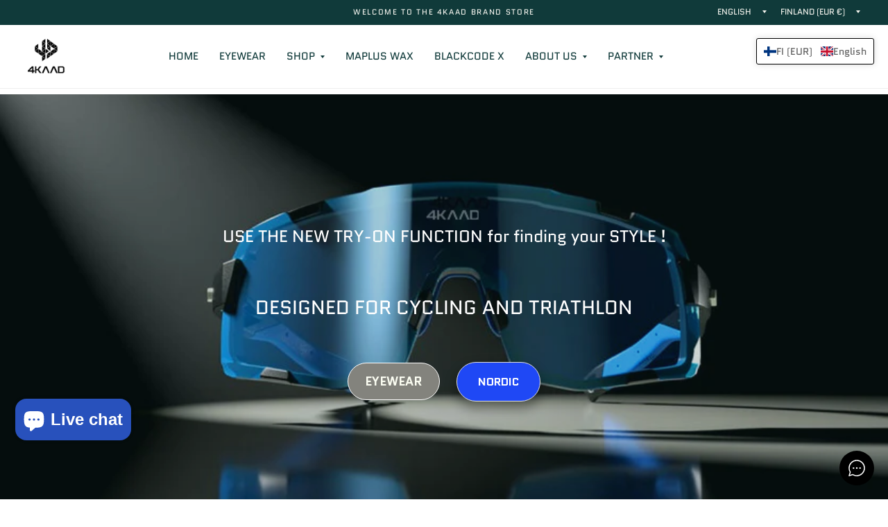

--- FILE ---
content_type: text/html; charset=utf-8
request_url: https://4kaad.com/products/z-code-alloy-foldable-trekking
body_size: 69044
content:
<!doctype html><html class="no-js" lang="en" dir="ltr">
  <head>
    <!-- "snippets/booster-seo.liquid" was not rendered, the associated app was uninstalled -->
    <meta charset="utf-8">
    <meta http-equiv="X-UA-Compatible" content="IE=edge,chrome=1">
    <meta name="viewport" content="width=device-width, initial-scale=1, maximum-scale=5, viewport-fit=cover">
    <meta name="theme-color" content="#ffffff">
    <link rel="canonical" href="https://4kaad.com/products/z-code-alloy-foldable-trekking">

    <!-- Home page -->
    

    <!-- Collection pages -->
    

    <!-- Product pages -->
    
      <link rel="alternate" hreflang="x-default" href="https://4kaad.com/products/z-code-alloy-foldable-trekking">
      <link rel="alternate" hreflang="en-US" href="https://4kaad.com/products/z-code-alloy-foldable-trekking">
      <link rel="alternate" hreflang="fi-FI" href="https://4kaad.com/fi/products/z-code-alloy-foldable-trekking">
      <link rel="alternate" hreflang="de-DE" href="https://4kaad.com/de/products/z-code-alloy-foldable-trekking">
      <link rel="alternate" hreflang="es-ES" href="https://4kaad.com/es/products/z-code-alloy-foldable-trekking">
      <link rel="alternate" hreflang="no-NO" href="https://4kaad.com/no/products/z-code-alloy-foldable-trekking">
      <link rel="alternate" hreflang="sv-SE" href="https://4kaad.com/sv/products/z-code-alloy-foldable-trekking">
    

    <!-- Individual pages -->
    

    <!-- Blog posts -->
    

    <link rel="preconnect" href="https://cdn.shopify.com" crossorigin>

    <link rel="preload" as="style" href="//4kaad.com/cdn/shop/t/5/assets/app.css?v=110773560118716747401734088000">
<link rel="preload" as="style" href="//4kaad.com/cdn/shop/t/5/assets/product.css?v=57018439632562648121734088001">
<link rel="preload" as="image" href="//4kaad.com/cdn/shop/files/my-4kaad-store-100-z-code-alloy-foldable-trekking-46640671064329.jpg?v=1732578211&width=375" imagesrcset="//4kaad.com/cdn/shop/files/my-4kaad-store-100-z-code-alloy-foldable-trekking-46640671064329.jpg?v=1732578211&width=375 375w,//4kaad.com/cdn/shop/files/my-4kaad-store-100-z-code-alloy-foldable-trekking-46640671064329.jpg?v=1732578211&width=580 580w,//4kaad.com/cdn/shop/files/my-4kaad-store-100-z-code-alloy-foldable-trekking-46640671064329.jpg?v=1732578211&width=1160 1160w" imagesizes="auto">




<link href="//4kaad.com/cdn/shop/t/5/assets/animations.min.js?v=125778792411641688251734088000" as="script" rel="preload">

<link href="//4kaad.com/cdn/shop/t/5/assets/vendor.min.js?v=103990831484246365421734088001" as="script" rel="preload">
<link href="//4kaad.com/cdn/shop/t/5/assets/app.js?v=65769988580183007921734088000" as="script" rel="preload">
<link href="//4kaad.com/cdn/shop/t/5/assets/slideshow.js?v=110104780531747616791734088001" as="script" rel="preload">

<script>
window.lazySizesConfig = window.lazySizesConfig || {};
window.lazySizesConfig.expand = 250;
window.lazySizesConfig.loadMode = 1;
window.lazySizesConfig.loadHidden = false;
</script>


    <link rel="icon" type="image/png" href="//4kaad.com/cdn/shop/files/yellow_bk_logo.jpg?crop=center&height=32&v=1709626418&width=32">

    

    
<link rel="preconnect" href="https://fonts.shopifycdn.com" crossorigin><link href="//4kaad.com/cdn/shop/t/5/assets/pl--styles.css?v=168586364223453716571763041969" rel="stylesheet" type="text/css" media="all" />
    <link href="//4kaad.com/cdn/shop/t/5/assets/pl--base.css?v=73139508501443132031763041970" rel="stylesheet" type="text/css" media="all" />

    

<meta property="og:site_name" content="4KAAD">
<meta property="og:url" content="https://4kaad.com/products/z-code-alloy-foldable-trekking">
<meta property="og:title" content="Z-CODE alloy, foldable Trekking">
<meta property="og:type" content="product">
<meta property="og:description" content="Z-CODE CARBON (black/ yellow) 100% carbon fiber foldable pole for ultra trail running and trekking Soft-touch light grip top with 100% EVA foam grip Durable and light joint support and light carbon shafts for increased stiffness. Soft technical fabric comfort strap for premium support. Z-pole fixed length construction "><meta property="og:image" content="http://4kaad.com/cdn/shop/files/my-4kaad-store-100-z-code-alloy-foldable-trekking-46640671064329.jpg?v=1732578211">
  <meta property="og:image:secure_url" content="https://4kaad.com/cdn/shop/files/my-4kaad-store-100-z-code-alloy-foldable-trekking-46640671064329.jpg?v=1732578211">
  <meta property="og:image:width" content="340">
  <meta property="og:image:height" content="340"><meta property="og:price:amount" content="89,90">
  <meta property="og:price:currency" content="EUR"><meta name="twitter:site" content="@4kaadSports"><meta name="twitter:card" content="summary_large_image">
<meta name="twitter:title" content="Z-CODE alloy, foldable Trekking">
<meta name="twitter:description" content="Z-CODE CARBON (black/ yellow) 100% carbon fiber foldable pole for ultra trail running and trekking Soft-touch light grip top with 100% EVA foam grip Durable and light joint support and light carbon shafts for increased stiffness. Soft technical fabric comfort strap for premium support. Z-pole fixed length construction ">


    <link href="//4kaad.com/cdn/shop/t/5/assets/app.css?v=110773560118716747401734088000" rel="stylesheet" type="text/css" media="all" />

    <style data-shopify>
	@font-face {
  font-family: Quantico;
  font-weight: 400;
  font-style: normal;
  font-display: swap;
  src: url("//4kaad.com/cdn/fonts/quantico/quantico_n4.6e63eba878761e30c5ffb43a6ee8ab35145a10ed.woff2") format("woff2"),
       url("//4kaad.com/cdn/fonts/quantico/quantico_n4.18f9145bdfea61e6ca380f89dbf77ed98e14f33a.woff") format("woff");
}

@font-face {
  font-family: Quantico;
  font-weight: 700;
  font-style: normal;
  font-display: swap;
  src: url("//4kaad.com/cdn/fonts/quantico/quantico_n7.3d54f237228b0bc45791c12073666ec60d721a65.woff2") format("woff2"),
       url("//4kaad.com/cdn/fonts/quantico/quantico_n7.4f5f9312f1ed33107057922012647741a88bf8d9.woff") format("woff");
}

@font-face {
  font-family: Quantico;
  font-weight: 400;
  font-style: italic;
  font-display: swap;
  src: url("//4kaad.com/cdn/fonts/quantico/quantico_i4.9999813cd9117a070aa986273b20e58909fa5556.woff2") format("woff2"),
       url("//4kaad.com/cdn/fonts/quantico/quantico_i4.2227ffda153f29b47feaad911dc24627bf44dd0f.woff") format("woff");
}

@font-face {
  font-family: Quantico;
  font-weight: 700;
  font-style: italic;
  font-display: swap;
  src: url("//4kaad.com/cdn/fonts/quantico/quantico_i7.28ba18d73de33dcde7f45ee73fdbb0db45a2fb1a.woff2") format("woff2"),
       url("//4kaad.com/cdn/fonts/quantico/quantico_i7.6e8f701efa65f9eb522ae669d2d8592231b15ac8.woff") format("woff");
}

h1,h2,h3,h4,h5,h6,
	.h1,.h2,.h3,.h4,.h5,.h6,
	.logolink.text-logo,
	.customer-addresses .my-address .address-index {
		font-style: normal;
		font-weight: 400;
		font-family: Quantico, sans-serif;
	}
	body,
	.body-font,
	.thb-product-detail .product-title {
		font-style: normal;
		font-weight: 400;
		font-family: Quantico, sans-serif;
	}
	:root {
		--font-body-scale: 1.0;
		--font-body-medium-weight: 500;
    --font-body-bold-weight: 700;
		--font-heading-scale: 1.0;
		--font-navigation-scale: 1.0;
		--font-product-title-scale: 1.0;
		--font-product-title-line-height-scale: 1.0;
		--button-letter-spacing: 0.2em;

		--bg-body: #ffffff;
		--bg-body-rgb: 255,255,255;
		--bg-color-side-panel-footer: #fafafa;

		--color-accent: #103a3a;
		--color-accent-rgb: 16,58,58;

		--color-accent2: #c25b41;
		--color-accent3: #f6f6f0;

		--color-border: #eeeeee;
		--color-overlay-rgb: 12,13,13;
		--color-form-border: #dedede;

		--shopify-accelerated-checkout-button-block-size: 52px;
		--shopify-accelerated-checkout-inline-alignment: center;
		--shopify-accelerated-checkout-skeleton-animation-duration: 0.25s;
		--shopify-accelerated-checkout-button-border-radius: 3px;--color-announcement-bar-text: #f6f6f0;--color-announcement-bar-bg: #103a3a;--color-header-bg: #ffffff;
			--color-header-bg-rgb: 255,255,255;--color-header-text: #103a3a;
			--color-header-text-rgb: 16,58,58;--color-header-links: #103a3a;--color-header-links-hover: #c25b41;--color-header-icons: #103a3a;--solid-button-label: #ffffff;--outline-button-label: #103a3a;--color-price: #103a3a;
		--color-price-discounted: #6D6D6D;
		--color-star: #f1b824;

		--section-spacing-mobile: 50px;
		--section-spacing-desktop: 100px;--button-border-radius: 3px;--color-badge-text: #ffffff;--color-badge-sold-out: #939393;--color-badge-sale: #c25b41;--color-badge-preorder: #666666;--badge-corner-radius: 3px;--color-inventory-instock: #279A4B;--color-inventory-lowstock: #FB9E5B;--color-footer-bar-bg: #c25b41;--color-footer-bar-text: #f6f6f0;--color-footer-text: #ffffff;
			--color-footer-text-rgb: 255,255,255;--color-footer-link: #ffffff;--color-footer-link-hover: #c25b41;--color-footer-border: #2b2b2b;
			--color-footer-border-rgb: 43,43,43;--color-footer-bg: #2b2b2b;}.badge[data-badge="new"]{
				background: #000000;
			}
		



</style>


    <script>
		window.theme = window.theme || {};
		theme = {
			settings: {
				money_with_currency_format:"€{{amount_with_comma_separator}}",
				cart_drawer:true},
			routes: {
				root_url: '/',
				cart_url: '/cart',
				cart_add_url: '/cart/add',
				search_url: '/search',
				collections_url: '/collections',
				cart_change_url: '/cart/change',
				cart_update_url: '/cart/update',
				predictive_search_url: '/search/suggest',
			},
			variantStrings: {
        addToCart: `Add to cart`,
        soldOut: `Sold Out`,
        unavailable: `Unavailable`,
        preOrder: `Pre-order`,
      },
			strings: {
				requiresTerms: `You must agree with the terms and conditions of sales to check out`,
				shippingEstimatorNoResults: `Sorry, we do not ship to your address.`,
				shippingEstimatorOneResult: `There is one shipping rate for your address:`,
				shippingEstimatorMultipleResults: `There are several shipping rates for your address:`,
				shippingEstimatorError: `One or more error occurred while retrieving shipping rates:`
			}
		};
    </script>
    <script src="//4kaad.com/cdn/shop/t/5/assets/pl--base.js?v=100403568850949032381763041971" defer="defer"></script>
    <script>window.performance && window.performance.mark && window.performance.mark('shopify.content_for_header.start');</script><meta name="google-site-verification" content="M2R2DG5KlzZCRxX0jpLMYsTrRnI_l0Wy3TVwisN0wv8">
<meta id="shopify-digital-wallet" name="shopify-digital-wallet" content="/72985837833/digital_wallets/dialog">
<meta name="shopify-checkout-api-token" content="b56dbf6bdd57a849758f24c2b14d278b">
<meta id="in-context-paypal-metadata" data-shop-id="72985837833" data-venmo-supported="false" data-environment="production" data-locale="en_US" data-paypal-v4="true" data-currency="EUR">
<link rel="alternate" type="application/json+oembed" href="https://4kaad.com/products/z-code-alloy-foldable-trekking.oembed">
<script async="async" src="/checkouts/internal/preloads.js?locale=en-FI"></script>
<link rel="preconnect" href="https://shop.app" crossorigin="anonymous">
<script async="async" src="https://shop.app/checkouts/internal/preloads.js?locale=en-FI&shop_id=72985837833" crossorigin="anonymous"></script>
<script id="apple-pay-shop-capabilities" type="application/json">{"shopId":72985837833,"countryCode":"FI","currencyCode":"EUR","merchantCapabilities":["supports3DS"],"merchantId":"gid:\/\/shopify\/Shop\/72985837833","merchantName":"4KAAD","requiredBillingContactFields":["postalAddress","email","phone"],"requiredShippingContactFields":["postalAddress","email","phone"],"shippingType":"shipping","supportedNetworks":["visa","maestro","masterCard","amex"],"total":{"type":"pending","label":"4KAAD","amount":"1.00"},"shopifyPaymentsEnabled":true,"supportsSubscriptions":true}</script>
<script id="shopify-features" type="application/json">{"accessToken":"b56dbf6bdd57a849758f24c2b14d278b","betas":["rich-media-storefront-analytics"],"domain":"4kaad.com","predictiveSearch":true,"shopId":72985837833,"locale":"en"}</script>
<script>var Shopify = Shopify || {};
Shopify.shop = "f8037f-fc.myshopify.com";
Shopify.locale = "en";
Shopify.currency = {"active":"EUR","rate":"1.0"};
Shopify.country = "FI";
Shopify.theme = {"name":"Updated copy of Habitat","id":168763425033,"schema_name":"Habitat","schema_version":"6.0.0","theme_store_id":1581,"role":"main"};
Shopify.theme.handle = "null";
Shopify.theme.style = {"id":null,"handle":null};
Shopify.cdnHost = "4kaad.com/cdn";
Shopify.routes = Shopify.routes || {};
Shopify.routes.root = "/";</script>
<script type="module">!function(o){(o.Shopify=o.Shopify||{}).modules=!0}(window);</script>
<script>!function(o){function n(){var o=[];function n(){o.push(Array.prototype.slice.apply(arguments))}return n.q=o,n}var t=o.Shopify=o.Shopify||{};t.loadFeatures=n(),t.autoloadFeatures=n()}(window);</script>
<script>
  window.ShopifyPay = window.ShopifyPay || {};
  window.ShopifyPay.apiHost = "shop.app\/pay";
  window.ShopifyPay.redirectState = null;
</script>
<script id="shop-js-analytics" type="application/json">{"pageType":"product"}</script>
<script defer="defer" async type="module" src="//4kaad.com/cdn/shopifycloud/shop-js/modules/v2/client.init-shop-cart-sync_BT-GjEfc.en.esm.js"></script>
<script defer="defer" async type="module" src="//4kaad.com/cdn/shopifycloud/shop-js/modules/v2/chunk.common_D58fp_Oc.esm.js"></script>
<script defer="defer" async type="module" src="//4kaad.com/cdn/shopifycloud/shop-js/modules/v2/chunk.modal_xMitdFEc.esm.js"></script>
<script type="module">
  await import("//4kaad.com/cdn/shopifycloud/shop-js/modules/v2/client.init-shop-cart-sync_BT-GjEfc.en.esm.js");
await import("//4kaad.com/cdn/shopifycloud/shop-js/modules/v2/chunk.common_D58fp_Oc.esm.js");
await import("//4kaad.com/cdn/shopifycloud/shop-js/modules/v2/chunk.modal_xMitdFEc.esm.js");

  window.Shopify.SignInWithShop?.initShopCartSync?.({"fedCMEnabled":true,"windoidEnabled":true});

</script>
<script>
  window.Shopify = window.Shopify || {};
  if (!window.Shopify.featureAssets) window.Shopify.featureAssets = {};
  window.Shopify.featureAssets['shop-js'] = {"shop-cart-sync":["modules/v2/client.shop-cart-sync_DZOKe7Ll.en.esm.js","modules/v2/chunk.common_D58fp_Oc.esm.js","modules/v2/chunk.modal_xMitdFEc.esm.js"],"init-fed-cm":["modules/v2/client.init-fed-cm_B6oLuCjv.en.esm.js","modules/v2/chunk.common_D58fp_Oc.esm.js","modules/v2/chunk.modal_xMitdFEc.esm.js"],"shop-cash-offers":["modules/v2/client.shop-cash-offers_D2sdYoxE.en.esm.js","modules/v2/chunk.common_D58fp_Oc.esm.js","modules/v2/chunk.modal_xMitdFEc.esm.js"],"shop-login-button":["modules/v2/client.shop-login-button_QeVjl5Y3.en.esm.js","modules/v2/chunk.common_D58fp_Oc.esm.js","modules/v2/chunk.modal_xMitdFEc.esm.js"],"pay-button":["modules/v2/client.pay-button_DXTOsIq6.en.esm.js","modules/v2/chunk.common_D58fp_Oc.esm.js","modules/v2/chunk.modal_xMitdFEc.esm.js"],"shop-button":["modules/v2/client.shop-button_DQZHx9pm.en.esm.js","modules/v2/chunk.common_D58fp_Oc.esm.js","modules/v2/chunk.modal_xMitdFEc.esm.js"],"avatar":["modules/v2/client.avatar_BTnouDA3.en.esm.js"],"init-windoid":["modules/v2/client.init-windoid_CR1B-cfM.en.esm.js","modules/v2/chunk.common_D58fp_Oc.esm.js","modules/v2/chunk.modal_xMitdFEc.esm.js"],"init-shop-for-new-customer-accounts":["modules/v2/client.init-shop-for-new-customer-accounts_C_vY_xzh.en.esm.js","modules/v2/client.shop-login-button_QeVjl5Y3.en.esm.js","modules/v2/chunk.common_D58fp_Oc.esm.js","modules/v2/chunk.modal_xMitdFEc.esm.js"],"init-shop-email-lookup-coordinator":["modules/v2/client.init-shop-email-lookup-coordinator_BI7n9ZSv.en.esm.js","modules/v2/chunk.common_D58fp_Oc.esm.js","modules/v2/chunk.modal_xMitdFEc.esm.js"],"init-shop-cart-sync":["modules/v2/client.init-shop-cart-sync_BT-GjEfc.en.esm.js","modules/v2/chunk.common_D58fp_Oc.esm.js","modules/v2/chunk.modal_xMitdFEc.esm.js"],"shop-toast-manager":["modules/v2/client.shop-toast-manager_DiYdP3xc.en.esm.js","modules/v2/chunk.common_D58fp_Oc.esm.js","modules/v2/chunk.modal_xMitdFEc.esm.js"],"init-customer-accounts":["modules/v2/client.init-customer-accounts_D9ZNqS-Q.en.esm.js","modules/v2/client.shop-login-button_QeVjl5Y3.en.esm.js","modules/v2/chunk.common_D58fp_Oc.esm.js","modules/v2/chunk.modal_xMitdFEc.esm.js"],"init-customer-accounts-sign-up":["modules/v2/client.init-customer-accounts-sign-up_iGw4briv.en.esm.js","modules/v2/client.shop-login-button_QeVjl5Y3.en.esm.js","modules/v2/chunk.common_D58fp_Oc.esm.js","modules/v2/chunk.modal_xMitdFEc.esm.js"],"shop-follow-button":["modules/v2/client.shop-follow-button_CqMgW2wH.en.esm.js","modules/v2/chunk.common_D58fp_Oc.esm.js","modules/v2/chunk.modal_xMitdFEc.esm.js"],"checkout-modal":["modules/v2/client.checkout-modal_xHeaAweL.en.esm.js","modules/v2/chunk.common_D58fp_Oc.esm.js","modules/v2/chunk.modal_xMitdFEc.esm.js"],"shop-login":["modules/v2/client.shop-login_D91U-Q7h.en.esm.js","modules/v2/chunk.common_D58fp_Oc.esm.js","modules/v2/chunk.modal_xMitdFEc.esm.js"],"lead-capture":["modules/v2/client.lead-capture_BJmE1dJe.en.esm.js","modules/v2/chunk.common_D58fp_Oc.esm.js","modules/v2/chunk.modal_xMitdFEc.esm.js"],"payment-terms":["modules/v2/client.payment-terms_Ci9AEqFq.en.esm.js","modules/v2/chunk.common_D58fp_Oc.esm.js","modules/v2/chunk.modal_xMitdFEc.esm.js"]};
</script>
<script id="__st">var __st={"a":72985837833,"offset":7200,"reqid":"0f9f40d5-f3e1-4347-bcc2-d3607818b19c-1769111013","pageurl":"4kaad.com\/products\/z-code-alloy-foldable-trekking","u":"d650e71de9fb","p":"product","rtyp":"product","rid":8480437797129};</script>
<script>window.ShopifyPaypalV4VisibilityTracking = true;</script>
<script id="captcha-bootstrap">!function(){'use strict';const t='contact',e='account',n='new_comment',o=[[t,t],['blogs',n],['comments',n],[t,'customer']],c=[[e,'customer_login'],[e,'guest_login'],[e,'recover_customer_password'],[e,'create_customer']],r=t=>t.map((([t,e])=>`form[action*='/${t}']:not([data-nocaptcha='true']) input[name='form_type'][value='${e}']`)).join(','),a=t=>()=>t?[...document.querySelectorAll(t)].map((t=>t.form)):[];function s(){const t=[...o],e=r(t);return a(e)}const i='password',u='form_key',d=['recaptcha-v3-token','g-recaptcha-response','h-captcha-response',i],f=()=>{try{return window.sessionStorage}catch{return}},m='__shopify_v',_=t=>t.elements[u];function p(t,e,n=!1){try{const o=window.sessionStorage,c=JSON.parse(o.getItem(e)),{data:r}=function(t){const{data:e,action:n}=t;return t[m]||n?{data:e,action:n}:{data:t,action:n}}(c);for(const[e,n]of Object.entries(r))t.elements[e]&&(t.elements[e].value=n);n&&o.removeItem(e)}catch(o){console.error('form repopulation failed',{error:o})}}const l='form_type',E='cptcha';function T(t){t.dataset[E]=!0}const w=window,h=w.document,L='Shopify',v='ce_forms',y='captcha';let A=!1;((t,e)=>{const n=(g='f06e6c50-85a8-45c8-87d0-21a2b65856fe',I='https://cdn.shopify.com/shopifycloud/storefront-forms-hcaptcha/ce_storefront_forms_captcha_hcaptcha.v1.5.2.iife.js',D={infoText:'Protected by hCaptcha',privacyText:'Privacy',termsText:'Terms'},(t,e,n)=>{const o=w[L][v],c=o.bindForm;if(c)return c(t,g,e,D).then(n);var r;o.q.push([[t,g,e,D],n]),r=I,A||(h.body.append(Object.assign(h.createElement('script'),{id:'captcha-provider',async:!0,src:r})),A=!0)});var g,I,D;w[L]=w[L]||{},w[L][v]=w[L][v]||{},w[L][v].q=[],w[L][y]=w[L][y]||{},w[L][y].protect=function(t,e){n(t,void 0,e),T(t)},Object.freeze(w[L][y]),function(t,e,n,w,h,L){const[v,y,A,g]=function(t,e,n){const i=e?o:[],u=t?c:[],d=[...i,...u],f=r(d),m=r(i),_=r(d.filter((([t,e])=>n.includes(e))));return[a(f),a(m),a(_),s()]}(w,h,L),I=t=>{const e=t.target;return e instanceof HTMLFormElement?e:e&&e.form},D=t=>v().includes(t);t.addEventListener('submit',(t=>{const e=I(t);if(!e)return;const n=D(e)&&!e.dataset.hcaptchaBound&&!e.dataset.recaptchaBound,o=_(e),c=g().includes(e)&&(!o||!o.value);(n||c)&&t.preventDefault(),c&&!n&&(function(t){try{if(!f())return;!function(t){const e=f();if(!e)return;const n=_(t);if(!n)return;const o=n.value;o&&e.removeItem(o)}(t);const e=Array.from(Array(32),(()=>Math.random().toString(36)[2])).join('');!function(t,e){_(t)||t.append(Object.assign(document.createElement('input'),{type:'hidden',name:u})),t.elements[u].value=e}(t,e),function(t,e){const n=f();if(!n)return;const o=[...t.querySelectorAll(`input[type='${i}']`)].map((({name:t})=>t)),c=[...d,...o],r={};for(const[a,s]of new FormData(t).entries())c.includes(a)||(r[a]=s);n.setItem(e,JSON.stringify({[m]:1,action:t.action,data:r}))}(t,e)}catch(e){console.error('failed to persist form',e)}}(e),e.submit())}));const S=(t,e)=>{t&&!t.dataset[E]&&(n(t,e.some((e=>e===t))),T(t))};for(const o of['focusin','change'])t.addEventListener(o,(t=>{const e=I(t);D(e)&&S(e,y())}));const B=e.get('form_key'),M=e.get(l),P=B&&M;t.addEventListener('DOMContentLoaded',(()=>{const t=y();if(P)for(const e of t)e.elements[l].value===M&&p(e,B);[...new Set([...A(),...v().filter((t=>'true'===t.dataset.shopifyCaptcha))])].forEach((e=>S(e,t)))}))}(h,new URLSearchParams(w.location.search),n,t,e,['guest_login'])})(!0,!0)}();</script>
<script integrity="sha256-4kQ18oKyAcykRKYeNunJcIwy7WH5gtpwJnB7kiuLZ1E=" data-source-attribution="shopify.loadfeatures" defer="defer" src="//4kaad.com/cdn/shopifycloud/storefront/assets/storefront/load_feature-a0a9edcb.js" crossorigin="anonymous"></script>
<script crossorigin="anonymous" defer="defer" src="//4kaad.com/cdn/shopifycloud/storefront/assets/shopify_pay/storefront-65b4c6d7.js?v=20250812"></script>
<script data-source-attribution="shopify.dynamic_checkout.dynamic.init">var Shopify=Shopify||{};Shopify.PaymentButton=Shopify.PaymentButton||{isStorefrontPortableWallets:!0,init:function(){window.Shopify.PaymentButton.init=function(){};var t=document.createElement("script");t.src="https://4kaad.com/cdn/shopifycloud/portable-wallets/latest/portable-wallets.en.js",t.type="module",document.head.appendChild(t)}};
</script>
<script data-source-attribution="shopify.dynamic_checkout.buyer_consent">
  function portableWalletsHideBuyerConsent(e){var t=document.getElementById("shopify-buyer-consent"),n=document.getElementById("shopify-subscription-policy-button");t&&n&&(t.classList.add("hidden"),t.setAttribute("aria-hidden","true"),n.removeEventListener("click",e))}function portableWalletsShowBuyerConsent(e){var t=document.getElementById("shopify-buyer-consent"),n=document.getElementById("shopify-subscription-policy-button");t&&n&&(t.classList.remove("hidden"),t.removeAttribute("aria-hidden"),n.addEventListener("click",e))}window.Shopify?.PaymentButton&&(window.Shopify.PaymentButton.hideBuyerConsent=portableWalletsHideBuyerConsent,window.Shopify.PaymentButton.showBuyerConsent=portableWalletsShowBuyerConsent);
</script>
<script>
  function portableWalletsCleanup(e){e&&e.src&&console.error("Failed to load portable wallets script "+e.src);var t=document.querySelectorAll("shopify-accelerated-checkout .shopify-payment-button__skeleton, shopify-accelerated-checkout-cart .wallet-cart-button__skeleton"),e=document.getElementById("shopify-buyer-consent");for(let e=0;e<t.length;e++)t[e].remove();e&&e.remove()}function portableWalletsNotLoadedAsModule(e){e instanceof ErrorEvent&&"string"==typeof e.message&&e.message.includes("import.meta")&&"string"==typeof e.filename&&e.filename.includes("portable-wallets")&&(window.removeEventListener("error",portableWalletsNotLoadedAsModule),window.Shopify.PaymentButton.failedToLoad=e,"loading"===document.readyState?document.addEventListener("DOMContentLoaded",window.Shopify.PaymentButton.init):window.Shopify.PaymentButton.init())}window.addEventListener("error",portableWalletsNotLoadedAsModule);
</script>

<script type="module" src="https://4kaad.com/cdn/shopifycloud/portable-wallets/latest/portable-wallets.en.js" onError="portableWalletsCleanup(this)" crossorigin="anonymous"></script>
<script nomodule>
  document.addEventListener("DOMContentLoaded", portableWalletsCleanup);
</script>

<script id='scb4127' type='text/javascript' async='' src='https://4kaad.com/cdn/shopifycloud/privacy-banner/storefront-banner.js'></script><link id="shopify-accelerated-checkout-styles" rel="stylesheet" media="screen" href="https://4kaad.com/cdn/shopifycloud/portable-wallets/latest/accelerated-checkout-backwards-compat.css" crossorigin="anonymous">
<style id="shopify-accelerated-checkout-cart">
        #shopify-buyer-consent {
  margin-top: 1em;
  display: inline-block;
  width: 100%;
}

#shopify-buyer-consent.hidden {
  display: none;
}

#shopify-subscription-policy-button {
  background: none;
  border: none;
  padding: 0;
  text-decoration: underline;
  font-size: inherit;
  cursor: pointer;
}

#shopify-subscription-policy-button::before {
  box-shadow: none;
}

      </style>

<script>window.performance && window.performance.mark && window.performance.mark('shopify.content_for_header.end');</script>
    <!-- Header hook for plugins -->

    <script>
      document.documentElement.className = document.documentElement.className.replace('no-js', 'js');
    </script>
    <meta name="facebook-domain-verification" content="npwgs2j3otijkwg3isan3vu6ttytcx">
  <!-- BEGIN app block: shopify://apps/t-lab-ai-language-translate/blocks/language_switcher/b5b83690-efd4-434d-8c6a-a5cef4019faf --><!-- BEGIN app snippet: switcher_styling -->

<link href="//cdn.shopify.com/extensions/019bb762-7264-7b99-8d86-32684349d784/content-translation-297/assets/advanced-switcher.css" rel="stylesheet" type="text/css" media="all" />

<style>
  .tl-switcher-container.tl-custom-position {
    border-width: 1px;
    border-style: solid;
    border-color: #000000;
    background-color: #ffffff;
  }

  .tl-custom-position.top-right {
    top: 55px;
    right: 20px;
    bottom: auto;
    left: auto;
  }

  .tl-custom-position.top-left {
    top: 55px;
    right: auto;
    bottom: auto;
    left: 20px;
  }

  .tl-custom-position.bottom-left {
    position: fixed;
    top: auto;
    right: auto;
    bottom: 20px;
    left: 20px;
  }

  .tl-custom-position.bottom-right {
    position: fixed;
    top: auto;
    right: 20px;
    bottom: 20px;
    left: auto;
  }

  .tl-custom-position > div {
    font-size: 14px;
    color: #5c5c5c;
  }

  .tl-custom-position .tl-label {
    color: #5c5c5c;
  }

  .tl-dropdown,
  .tl-overlay,
  .tl-options {
    display: none;
  }

  .tl-dropdown.bottom-right,
  .tl-dropdown.bottom-left {
    bottom: 100%;
    top: auto;
  }

  .tl-dropdown.top-right,
  .tl-dropdown.bottom-right {
    right: 0;
    left: auto;
  }

  .tl-options.bottom-right,
  .tl-options.bottom-left {
    bottom: 100%;
    top: auto;
  }

  .tl-options.top-right,
  .tl-options.bottom-right {
    right: 0;
    left: auto;
  }

  div:not(.tl-inner) > .tl-switcher .tl-select,
  div.tl-selections {
    border-width: 0px;
  }

  

  
</style>
<!-- END app snippet -->

<script type="text/template" id="tl-switcher-template">
  <div class="tl-switcher-container hidden top-right">
    
        <div class="tl-wrapper">
          <div class="tl-selections">
            
              <div class="tl-selection tl-currency">
                
                  
                  <img
                    class="tl-flag"
                    loading="lazy"
                    width="20"
                    height="18"
                    alt="Main selection country flag for Finland and currency Euro"
                    src="https://cdn.shopify.com/extensions/019bb762-7264-7b99-8d86-32684349d784/content-translation-297/assets/fi.svg"
                  >
                
                <span class="tl-label tl-code">FI (EUR)</span
                >
              </div>
              <div class="tl-selection tl-language">
                
                  <img
                    class="tl-flag"
                    loading="lazy"
                    width="20"
                    height="18"
                    alt="Main selection country flag for language - English"
                    src="https://cdn.shopify.com/extensions/019bb762-7264-7b99-8d86-32684349d784/content-translation-297/assets/gb.svg"
                  >
                
                
                    <span class="tl-label tl-name">English</span>
                  
              </div>
            
          </div>
          <div class="tl-dropdown top-right">
            <div class="tl-inner">
              <span class="tl-close-btn">
                <svg style="stroke: black; stroke-width: 4px; width: 24px;" class="icon icon-close" viewBox="0 0 64 64">
                  <path d="M19 17.61l27.12 27.13m0-27.12L19 44.74"></path>
                </svg>
              </span>

              <div class="tl-title">Country/Region</div>
              <!-- BEGIN app snippet: country_region_form --><div class="tl-switcher">
  <form method="post" action="/localization" id="localization_form" accept-charset="UTF-8" class="shopify-localization-form" enctype="multipart/form-data"><input type="hidden" name="form_type" value="localization" /><input type="hidden" name="utf8" value="✓" /><input type="hidden" name="_method" value="put" /><input type="hidden" name="return_to" value="/products/z-code-alloy-foldable-trekking" />
    <input type="hidden" name="country_code" value="FI">
    <input type="hidden" name="language_code" value="en">
    <div class="tl-select">
      
        
          
          <img
            class="tl-flag"
            loading="lazy"
            width="20"
            height="18"
            alt="Region switcher country flag for Finland and currency Euro"
            src="https://cdn.shopify.com/extensions/019bb762-7264-7b99-8d86-32684349d784/content-translation-297/assets/fi.svg"
          >
        
        <span class="tl-label">FI (EUR)</span>
      
    </div>
    <ul class="tl-options top-right" role="list">
      
        
          <li class="tl-option" tabindex="-1" data-value="AF">
            
              
              <img
                class="tl-flag"
                loading="lazy"
                width="20"
                height="18"
                alt="Region dropdown option country flag for Afghanistan and currency Afghan Afghani"
                src="https://cdn.shopify.com/extensions/019bb762-7264-7b99-8d86-32684349d784/content-translation-297/assets/af.svg"
              >
            
            <span class="tl-label">Afghanistan (AFN
              ؋)</span
            >
          </li>
        
      
        
          <li class="tl-option" tabindex="-1" data-value="AX">
            
              
              <img
                class="tl-flag"
                loading="lazy"
                width="20"
                height="18"
                alt="Region dropdown option country flag for Åland Islands and currency Euro"
                src="https://cdn.shopify.com/extensions/019bb762-7264-7b99-8d86-32684349d784/content-translation-297/assets/ax.svg"
              >
            
            <span class="tl-label">Åland Islands (EUR
              €)</span
            >
          </li>
        
      
        
          <li class="tl-option" tabindex="-1" data-value="AL">
            
              
              <img
                class="tl-flag"
                loading="lazy"
                width="20"
                height="18"
                alt="Region dropdown option country flag for Albania and currency Albanian Lek"
                src="https://cdn.shopify.com/extensions/019bb762-7264-7b99-8d86-32684349d784/content-translation-297/assets/al.svg"
              >
            
            <span class="tl-label">Albania (ALL
              L)</span
            >
          </li>
        
      
        
          <li class="tl-option" tabindex="-1" data-value="AD">
            
              
              <img
                class="tl-flag"
                loading="lazy"
                width="20"
                height="18"
                alt="Region dropdown option country flag for Andorra and currency Euro"
                src="https://cdn.shopify.com/extensions/019bb762-7264-7b99-8d86-32684349d784/content-translation-297/assets/ad.svg"
              >
            
            <span class="tl-label">Andorra (EUR
              €)</span
            >
          </li>
        
      
        
          <li class="tl-option" tabindex="-1" data-value="AM">
            
              
              <img
                class="tl-flag"
                loading="lazy"
                width="20"
                height="18"
                alt="Region dropdown option country flag for Armenia and currency Armenian Dram"
                src="https://cdn.shopify.com/extensions/019bb762-7264-7b99-8d86-32684349d784/content-translation-297/assets/am.svg"
              >
            
            <span class="tl-label">Armenia (AMD
              դր.)</span
            >
          </li>
        
      
        
          <li class="tl-option" tabindex="-1" data-value="AU">
            
              
              <img
                class="tl-flag"
                loading="lazy"
                width="20"
                height="18"
                alt="Region dropdown option country flag for Australia and currency Australian Dollar"
                src="https://cdn.shopify.com/extensions/019bb762-7264-7b99-8d86-32684349d784/content-translation-297/assets/au.svg"
              >
            
            <span class="tl-label">Australia (AUD
              $)</span
            >
          </li>
        
      
        
          <li class="tl-option" tabindex="-1" data-value="AT">
            
              
              <img
                class="tl-flag"
                loading="lazy"
                width="20"
                height="18"
                alt="Region dropdown option country flag for Austria and currency Euro"
                src="https://cdn.shopify.com/extensions/019bb762-7264-7b99-8d86-32684349d784/content-translation-297/assets/at.svg"
              >
            
            <span class="tl-label">Austria (EUR
              €)</span
            >
          </li>
        
      
        
          <li class="tl-option" tabindex="-1" data-value="AZ">
            
              
              <img
                class="tl-flag"
                loading="lazy"
                width="20"
                height="18"
                alt="Region dropdown option country flag for Azerbaijan and currency Azerbaijani Manat"
                src="https://cdn.shopify.com/extensions/019bb762-7264-7b99-8d86-32684349d784/content-translation-297/assets/az.svg"
              >
            
            <span class="tl-label">Azerbaijan (AZN
              ₼)</span
            >
          </li>
        
      
        
          <li class="tl-option" tabindex="-1" data-value="BH">
            
              
              <img
                class="tl-flag"
                loading="lazy"
                width="20"
                height="18"
                alt="Region dropdown option country flag for Bahrain and currency Euro"
                src="https://cdn.shopify.com/extensions/019bb762-7264-7b99-8d86-32684349d784/content-translation-297/assets/bh.svg"
              >
            
            <span class="tl-label">Bahrain (EUR
              €)</span
            >
          </li>
        
      
        
          <li class="tl-option" tabindex="-1" data-value="BD">
            
              
              <img
                class="tl-flag"
                loading="lazy"
                width="20"
                height="18"
                alt="Region dropdown option country flag for Bangladesh and currency Bangladeshi Taka"
                src="https://cdn.shopify.com/extensions/019bb762-7264-7b99-8d86-32684349d784/content-translation-297/assets/bd.svg"
              >
            
            <span class="tl-label">Bangladesh (BDT
              ৳)</span
            >
          </li>
        
      
        
          <li class="tl-option" tabindex="-1" data-value="BE">
            
              
              <img
                class="tl-flag"
                loading="lazy"
                width="20"
                height="18"
                alt="Region dropdown option country flag for Belgium and currency Euro"
                src="https://cdn.shopify.com/extensions/019bb762-7264-7b99-8d86-32684349d784/content-translation-297/assets/be.svg"
              >
            
            <span class="tl-label">Belgium (EUR
              €)</span
            >
          </li>
        
      
        
          <li class="tl-option" tabindex="-1" data-value="BT">
            
              
              <img
                class="tl-flag"
                loading="lazy"
                width="20"
                height="18"
                alt="Region dropdown option country flag for Bhutan and currency Euro"
                src="https://cdn.shopify.com/extensions/019bb762-7264-7b99-8d86-32684349d784/content-translation-297/assets/bt.svg"
              >
            
            <span class="tl-label">Bhutan (EUR
              €)</span
            >
          </li>
        
      
        
          <li class="tl-option" tabindex="-1" data-value="BA">
            
              
              <img
                class="tl-flag"
                loading="lazy"
                width="20"
                height="18"
                alt="Region dropdown option country flag for Bosnia &amp; Herzegovina and currency Bosnia and Herzegovina Convertible Mark"
                src="https://cdn.shopify.com/extensions/019bb762-7264-7b99-8d86-32684349d784/content-translation-297/assets/ba.svg"
              >
            
            <span class="tl-label">Bosnia &amp; Herzegovina (BAM
              КМ)</span
            >
          </li>
        
      
        
          <li class="tl-option" tabindex="-1" data-value="BR">
            
              
              <img
                class="tl-flag"
                loading="lazy"
                width="20"
                height="18"
                alt="Region dropdown option country flag for Brazil and currency Euro"
                src="https://cdn.shopify.com/extensions/019bb762-7264-7b99-8d86-32684349d784/content-translation-297/assets/br.svg"
              >
            
            <span class="tl-label">Brazil (EUR
              €)</span
            >
          </li>
        
      
        
          <li class="tl-option" tabindex="-1" data-value="BN">
            
              
              <img
                class="tl-flag"
                loading="lazy"
                width="20"
                height="18"
                alt="Region dropdown option country flag for Brunei and currency Brunei Dollar"
                src="https://cdn.shopify.com/extensions/019bb762-7264-7b99-8d86-32684349d784/content-translation-297/assets/bn.svg"
              >
            
            <span class="tl-label">Brunei (BND
              $)</span
            >
          </li>
        
      
        
          <li class="tl-option" tabindex="-1" data-value="BG">
            
              
              <img
                class="tl-flag"
                loading="lazy"
                width="20"
                height="18"
                alt="Region dropdown option country flag for Bulgaria and currency Euro"
                src="https://cdn.shopify.com/extensions/019bb762-7264-7b99-8d86-32684349d784/content-translation-297/assets/bg.svg"
              >
            
            <span class="tl-label">Bulgaria (EUR
              €)</span
            >
          </li>
        
      
        
          <li class="tl-option" tabindex="-1" data-value="KH">
            
              
              <img
                class="tl-flag"
                loading="lazy"
                width="20"
                height="18"
                alt="Region dropdown option country flag for Cambodia and currency Cambodian Riel"
                src="https://cdn.shopify.com/extensions/019bb762-7264-7b99-8d86-32684349d784/content-translation-297/assets/kh.svg"
              >
            
            <span class="tl-label">Cambodia (KHR
              ៛)</span
            >
          </li>
        
      
        
          <li class="tl-option" tabindex="-1" data-value="CA">
            
              
              <img
                class="tl-flag"
                loading="lazy"
                width="20"
                height="18"
                alt="Region dropdown option country flag for Canada and currency Canadian Dollar"
                src="https://cdn.shopify.com/extensions/019bb762-7264-7b99-8d86-32684349d784/content-translation-297/assets/ca.svg"
              >
            
            <span class="tl-label">Canada (CAD
              $)</span
            >
          </li>
        
      
        
          <li class="tl-option" tabindex="-1" data-value="CN">
            
              
              <img
                class="tl-flag"
                loading="lazy"
                width="20"
                height="18"
                alt="Region dropdown option country flag for China and currency Chinese Renminbi Yuan"
                src="https://cdn.shopify.com/extensions/019bb762-7264-7b99-8d86-32684349d784/content-translation-297/assets/cn.svg"
              >
            
            <span class="tl-label">China (CNY
              ¥)</span
            >
          </li>
        
      
        
          <li class="tl-option" tabindex="-1" data-value="HR">
            
              
              <img
                class="tl-flag"
                loading="lazy"
                width="20"
                height="18"
                alt="Region dropdown option country flag for Croatia and currency Euro"
                src="https://cdn.shopify.com/extensions/019bb762-7264-7b99-8d86-32684349d784/content-translation-297/assets/hr.svg"
              >
            
            <span class="tl-label">Croatia (EUR
              €)</span
            >
          </li>
        
      
        
          <li class="tl-option" tabindex="-1" data-value="CY">
            
              
              <img
                class="tl-flag"
                loading="lazy"
                width="20"
                height="18"
                alt="Region dropdown option country flag for Cyprus and currency Euro"
                src="https://cdn.shopify.com/extensions/019bb762-7264-7b99-8d86-32684349d784/content-translation-297/assets/cy.svg"
              >
            
            <span class="tl-label">Cyprus (EUR
              €)</span
            >
          </li>
        
      
        
          <li class="tl-option" tabindex="-1" data-value="CZ">
            
              
              <img
                class="tl-flag"
                loading="lazy"
                width="20"
                height="18"
                alt="Region dropdown option country flag for Czechia and currency Czech Koruna"
                src="https://cdn.shopify.com/extensions/019bb762-7264-7b99-8d86-32684349d784/content-translation-297/assets/cz.svg"
              >
            
            <span class="tl-label">Czechia (CZK
              Kč)</span
            >
          </li>
        
      
        
          <li class="tl-option" tabindex="-1" data-value="DK">
            
              
              <img
                class="tl-flag"
                loading="lazy"
                width="20"
                height="18"
                alt="Region dropdown option country flag for Denmark and currency Danish Krone"
                src="https://cdn.shopify.com/extensions/019bb762-7264-7b99-8d86-32684349d784/content-translation-297/assets/dk.svg"
              >
            
            <span class="tl-label">Denmark (DKK
              kr.)</span
            >
          </li>
        
      
        
          <li class="tl-option" tabindex="-1" data-value="SV">
            
              
              <img
                class="tl-flag"
                loading="lazy"
                width="20"
                height="18"
                alt="Region dropdown option country flag for El Salvador and currency United States Dollar"
                src="https://cdn.shopify.com/extensions/019bb762-7264-7b99-8d86-32684349d784/content-translation-297/assets/sv.svg"
              >
            
            <span class="tl-label">El Salvador (USD
              $)</span
            >
          </li>
        
      
        
          <li class="tl-option" tabindex="-1" data-value="EE">
            
              
              <img
                class="tl-flag"
                loading="lazy"
                width="20"
                height="18"
                alt="Region dropdown option country flag for Estonia and currency Euro"
                src="https://cdn.shopify.com/extensions/019bb762-7264-7b99-8d86-32684349d784/content-translation-297/assets/ee.svg"
              >
            
            <span class="tl-label">Estonia (EUR
              €)</span
            >
          </li>
        
      
        
          <li class="tl-option" tabindex="-1" data-value="FO">
            
              
              <img
                class="tl-flag"
                loading="lazy"
                width="20"
                height="18"
                alt="Region dropdown option country flag for Faroe Islands and currency Danish Krone"
                src="https://cdn.shopify.com/extensions/019bb762-7264-7b99-8d86-32684349d784/content-translation-297/assets/fo.svg"
              >
            
            <span class="tl-label">Faroe Islands (DKK
              kr.)</span
            >
          </li>
        
      
        
          <li class="tl-option" tabindex="-1" data-value="FI">
            
              
              <img
                class="tl-flag"
                loading="lazy"
                width="20"
                height="18"
                alt="Region dropdown option country flag for Finland and currency Euro"
                src="https://cdn.shopify.com/extensions/019bb762-7264-7b99-8d86-32684349d784/content-translation-297/assets/fi.svg"
              >
            
            <span class="tl-label">Finland (EUR
              €)</span
            >
          </li>
        
      
        
          <li class="tl-option" tabindex="-1" data-value="FR">
            
              
              <img
                class="tl-flag"
                loading="lazy"
                width="20"
                height="18"
                alt="Region dropdown option country flag for France and currency Euro"
                src="https://cdn.shopify.com/extensions/019bb762-7264-7b99-8d86-32684349d784/content-translation-297/assets/fr.svg"
              >
            
            <span class="tl-label">France (EUR
              €)</span
            >
          </li>
        
      
        
          <li class="tl-option" tabindex="-1" data-value="GE">
            
              
              <img
                class="tl-flag"
                loading="lazy"
                width="20"
                height="18"
                alt="Region dropdown option country flag for Georgia and currency Euro"
                src="https://cdn.shopify.com/extensions/019bb762-7264-7b99-8d86-32684349d784/content-translation-297/assets/ge.svg"
              >
            
            <span class="tl-label">Georgia (EUR
              €)</span
            >
          </li>
        
      
        
          <li class="tl-option" tabindex="-1" data-value="DE">
            
              
              <img
                class="tl-flag"
                loading="lazy"
                width="20"
                height="18"
                alt="Region dropdown option country flag for Germany and currency Euro"
                src="https://cdn.shopify.com/extensions/019bb762-7264-7b99-8d86-32684349d784/content-translation-297/assets/de.svg"
              >
            
            <span class="tl-label">Germany (EUR
              €)</span
            >
          </li>
        
      
        
          <li class="tl-option" tabindex="-1" data-value="GI">
            
              
              <img
                class="tl-flag"
                loading="lazy"
                width="20"
                height="18"
                alt="Region dropdown option country flag for Gibraltar and currency British Pound"
                src="https://cdn.shopify.com/extensions/019bb762-7264-7b99-8d86-32684349d784/content-translation-297/assets/gi.svg"
              >
            
            <span class="tl-label">Gibraltar (GBP
              £)</span
            >
          </li>
        
      
        
          <li class="tl-option" tabindex="-1" data-value="GR">
            
              
              <img
                class="tl-flag"
                loading="lazy"
                width="20"
                height="18"
                alt="Region dropdown option country flag for Greece and currency Euro"
                src="https://cdn.shopify.com/extensions/019bb762-7264-7b99-8d86-32684349d784/content-translation-297/assets/gr.svg"
              >
            
            <span class="tl-label">Greece (EUR
              €)</span
            >
          </li>
        
      
        
          <li class="tl-option" tabindex="-1" data-value="GL">
            
              
              <img
                class="tl-flag"
                loading="lazy"
                width="20"
                height="18"
                alt="Region dropdown option country flag for Greenland and currency Danish Krone"
                src="https://cdn.shopify.com/extensions/019bb762-7264-7b99-8d86-32684349d784/content-translation-297/assets/gl.svg"
              >
            
            <span class="tl-label">Greenland (DKK
              kr.)</span
            >
          </li>
        
      
        
          <li class="tl-option" tabindex="-1" data-value="GD">
            
              
              <img
                class="tl-flag"
                loading="lazy"
                width="20"
                height="18"
                alt="Region dropdown option country flag for Grenada and currency East Caribbean Dollar"
                src="https://cdn.shopify.com/extensions/019bb762-7264-7b99-8d86-32684349d784/content-translation-297/assets/gd.svg"
              >
            
            <span class="tl-label">Grenada (XCD
              $)</span
            >
          </li>
        
      
        
          <li class="tl-option" tabindex="-1" data-value="GP">
            
              
              <img
                class="tl-flag"
                loading="lazy"
                width="20"
                height="18"
                alt="Region dropdown option country flag for Guadeloupe and currency Euro"
                src="https://cdn.shopify.com/extensions/019bb762-7264-7b99-8d86-32684349d784/content-translation-297/assets/gp.svg"
              >
            
            <span class="tl-label">Guadeloupe (EUR
              €)</span
            >
          </li>
        
      
        
          <li class="tl-option" tabindex="-1" data-value="GT">
            
              
              <img
                class="tl-flag"
                loading="lazy"
                width="20"
                height="18"
                alt="Region dropdown option country flag for Guatemala and currency Guatemalan Quetzal"
                src="https://cdn.shopify.com/extensions/019bb762-7264-7b99-8d86-32684349d784/content-translation-297/assets/gt.svg"
              >
            
            <span class="tl-label">Guatemala (GTQ
              Q)</span
            >
          </li>
        
      
        
          <li class="tl-option" tabindex="-1" data-value="GG">
            
              
              <img
                class="tl-flag"
                loading="lazy"
                width="20"
                height="18"
                alt="Region dropdown option country flag for Guernsey and currency British Pound"
                src="https://cdn.shopify.com/extensions/019bb762-7264-7b99-8d86-32684349d784/content-translation-297/assets/gg.svg"
              >
            
            <span class="tl-label">Guernsey (GBP
              £)</span
            >
          </li>
        
      
        
          <li class="tl-option" tabindex="-1" data-value="HT">
            
              
              <img
                class="tl-flag"
                loading="lazy"
                width="20"
                height="18"
                alt="Region dropdown option country flag for Haiti and currency Euro"
                src="https://cdn.shopify.com/extensions/019bb762-7264-7b99-8d86-32684349d784/content-translation-297/assets/ht.svg"
              >
            
            <span class="tl-label">Haiti (EUR
              €)</span
            >
          </li>
        
      
        
          <li class="tl-option" tabindex="-1" data-value="HN">
            
              
              <img
                class="tl-flag"
                loading="lazy"
                width="20"
                height="18"
                alt="Region dropdown option country flag for Honduras and currency Honduran Lempira"
                src="https://cdn.shopify.com/extensions/019bb762-7264-7b99-8d86-32684349d784/content-translation-297/assets/hn.svg"
              >
            
            <span class="tl-label">Honduras (HNL
              L)</span
            >
          </li>
        
      
        
          <li class="tl-option" tabindex="-1" data-value="HK">
            
              
              <img
                class="tl-flag"
                loading="lazy"
                width="20"
                height="18"
                alt="Region dropdown option country flag for Hong Kong SAR and currency Hong Kong Dollar"
                src="https://cdn.shopify.com/extensions/019bb762-7264-7b99-8d86-32684349d784/content-translation-297/assets/hk.svg"
              >
            
            <span class="tl-label">Hong Kong SAR (HKD
              $)</span
            >
          </li>
        
      
        
          <li class="tl-option" tabindex="-1" data-value="HU">
            
              
              <img
                class="tl-flag"
                loading="lazy"
                width="20"
                height="18"
                alt="Region dropdown option country flag for Hungary and currency Hungarian Forint"
                src="https://cdn.shopify.com/extensions/019bb762-7264-7b99-8d86-32684349d784/content-translation-297/assets/hu.svg"
              >
            
            <span class="tl-label">Hungary (HUF
              Ft)</span
            >
          </li>
        
      
        
          <li class="tl-option" tabindex="-1" data-value="IS">
            
              
              <img
                class="tl-flag"
                loading="lazy"
                width="20"
                height="18"
                alt="Region dropdown option country flag for Iceland and currency Icelandic Króna"
                src="https://cdn.shopify.com/extensions/019bb762-7264-7b99-8d86-32684349d784/content-translation-297/assets/is.svg"
              >
            
            <span class="tl-label">Iceland (ISK
              kr)</span
            >
          </li>
        
      
        
          <li class="tl-option" tabindex="-1" data-value="IN">
            
              
              <img
                class="tl-flag"
                loading="lazy"
                width="20"
                height="18"
                alt="Region dropdown option country flag for India and currency Indian Rupee"
                src="https://cdn.shopify.com/extensions/019bb762-7264-7b99-8d86-32684349d784/content-translation-297/assets/in.svg"
              >
            
            <span class="tl-label">India (INR
              ₹)</span
            >
          </li>
        
      
        
          <li class="tl-option" tabindex="-1" data-value="ID">
            
              
              <img
                class="tl-flag"
                loading="lazy"
                width="20"
                height="18"
                alt="Region dropdown option country flag for Indonesia and currency Indonesian Rupiah"
                src="https://cdn.shopify.com/extensions/019bb762-7264-7b99-8d86-32684349d784/content-translation-297/assets/id.svg"
              >
            
            <span class="tl-label">Indonesia (IDR
              Rp)</span
            >
          </li>
        
      
        
          <li class="tl-option" tabindex="-1" data-value="IQ">
            
              
              <img
                class="tl-flag"
                loading="lazy"
                width="20"
                height="18"
                alt="Region dropdown option country flag for Iraq and currency Euro"
                src="https://cdn.shopify.com/extensions/019bb762-7264-7b99-8d86-32684349d784/content-translation-297/assets/iq.svg"
              >
            
            <span class="tl-label">Iraq (EUR
              €)</span
            >
          </li>
        
      
        
          <li class="tl-option" tabindex="-1" data-value="IE">
            
              
              <img
                class="tl-flag"
                loading="lazy"
                width="20"
                height="18"
                alt="Region dropdown option country flag for Ireland and currency Euro"
                src="https://cdn.shopify.com/extensions/019bb762-7264-7b99-8d86-32684349d784/content-translation-297/assets/ie.svg"
              >
            
            <span class="tl-label">Ireland (EUR
              €)</span
            >
          </li>
        
      
        
          <li class="tl-option" tabindex="-1" data-value="IM">
            
              
              <img
                class="tl-flag"
                loading="lazy"
                width="20"
                height="18"
                alt="Region dropdown option country flag for Isle of Man and currency British Pound"
                src="https://cdn.shopify.com/extensions/019bb762-7264-7b99-8d86-32684349d784/content-translation-297/assets/im.svg"
              >
            
            <span class="tl-label">Isle of Man (GBP
              £)</span
            >
          </li>
        
      
        
          <li class="tl-option" tabindex="-1" data-value="IL">
            
              
              <img
                class="tl-flag"
                loading="lazy"
                width="20"
                height="18"
                alt="Region dropdown option country flag for Israel and currency Israeli New Shekel"
                src="https://cdn.shopify.com/extensions/019bb762-7264-7b99-8d86-32684349d784/content-translation-297/assets/il.svg"
              >
            
            <span class="tl-label">Israel (ILS
              ₪)</span
            >
          </li>
        
      
        
          <li class="tl-option" tabindex="-1" data-value="IT">
            
              
              <img
                class="tl-flag"
                loading="lazy"
                width="20"
                height="18"
                alt="Region dropdown option country flag for Italy and currency Euro"
                src="https://cdn.shopify.com/extensions/019bb762-7264-7b99-8d86-32684349d784/content-translation-297/assets/it.svg"
              >
            
            <span class="tl-label">Italy (EUR
              €)</span
            >
          </li>
        
      
        
          <li class="tl-option" tabindex="-1" data-value="JM">
            
              
              <img
                class="tl-flag"
                loading="lazy"
                width="20"
                height="18"
                alt="Region dropdown option country flag for Jamaica and currency Jamaican Dollar"
                src="https://cdn.shopify.com/extensions/019bb762-7264-7b99-8d86-32684349d784/content-translation-297/assets/jm.svg"
              >
            
            <span class="tl-label">Jamaica (JMD
              $)</span
            >
          </li>
        
      
        
          <li class="tl-option" tabindex="-1" data-value="JP">
            
              
              <img
                class="tl-flag"
                loading="lazy"
                width="20"
                height="18"
                alt="Region dropdown option country flag for Japan and currency Japanese Yen"
                src="https://cdn.shopify.com/extensions/019bb762-7264-7b99-8d86-32684349d784/content-translation-297/assets/jp.svg"
              >
            
            <span class="tl-label">Japan (JPY
              ¥)</span
            >
          </li>
        
      
        
          <li class="tl-option" tabindex="-1" data-value="JO">
            
              
              <img
                class="tl-flag"
                loading="lazy"
                width="20"
                height="18"
                alt="Region dropdown option country flag for Jordan and currency Euro"
                src="https://cdn.shopify.com/extensions/019bb762-7264-7b99-8d86-32684349d784/content-translation-297/assets/jo.svg"
              >
            
            <span class="tl-label">Jordan (EUR
              €)</span
            >
          </li>
        
      
        
          <li class="tl-option" tabindex="-1" data-value="KZ">
            
              
              <img
                class="tl-flag"
                loading="lazy"
                width="20"
                height="18"
                alt="Region dropdown option country flag for Kazakhstan and currency Kazakhstani Tenge"
                src="https://cdn.shopify.com/extensions/019bb762-7264-7b99-8d86-32684349d784/content-translation-297/assets/kz.svg"
              >
            
            <span class="tl-label">Kazakhstan (KZT
              ₸)</span
            >
          </li>
        
      
        
          <li class="tl-option" tabindex="-1" data-value="XK">
            
              
              <img
                class="tl-flag"
                loading="lazy"
                width="20"
                height="18"
                alt="Region dropdown option country flag for Kosovo and currency Euro"
                src="https://cdn.shopify.com/extensions/019bb762-7264-7b99-8d86-32684349d784/content-translation-297/assets/xk.svg"
              >
            
            <span class="tl-label">Kosovo (EUR
              €)</span
            >
          </li>
        
      
        
          <li class="tl-option" tabindex="-1" data-value="KW">
            
              
              <img
                class="tl-flag"
                loading="lazy"
                width="20"
                height="18"
                alt="Region dropdown option country flag for Kuwait and currency Euro"
                src="https://cdn.shopify.com/extensions/019bb762-7264-7b99-8d86-32684349d784/content-translation-297/assets/kw.svg"
              >
            
            <span class="tl-label">Kuwait (EUR
              €)</span
            >
          </li>
        
      
        
          <li class="tl-option" tabindex="-1" data-value="KG">
            
              
              <img
                class="tl-flag"
                loading="lazy"
                width="20"
                height="18"
                alt="Region dropdown option country flag for Kyrgyzstan and currency Kyrgyzstani Som"
                src="https://cdn.shopify.com/extensions/019bb762-7264-7b99-8d86-32684349d784/content-translation-297/assets/kg.svg"
              >
            
            <span class="tl-label">Kyrgyzstan (KGS
              som)</span
            >
          </li>
        
      
        
          <li class="tl-option" tabindex="-1" data-value="LA">
            
              
              <img
                class="tl-flag"
                loading="lazy"
                width="20"
                height="18"
                alt="Region dropdown option country flag for Laos and currency Lao Kip"
                src="https://cdn.shopify.com/extensions/019bb762-7264-7b99-8d86-32684349d784/content-translation-297/assets/la.svg"
              >
            
            <span class="tl-label">Laos (LAK
              ₭)</span
            >
          </li>
        
      
        
          <li class="tl-option" tabindex="-1" data-value="LV">
            
              
              <img
                class="tl-flag"
                loading="lazy"
                width="20"
                height="18"
                alt="Region dropdown option country flag for Latvia and currency Euro"
                src="https://cdn.shopify.com/extensions/019bb762-7264-7b99-8d86-32684349d784/content-translation-297/assets/lv.svg"
              >
            
            <span class="tl-label">Latvia (EUR
              €)</span
            >
          </li>
        
      
        
          <li class="tl-option" tabindex="-1" data-value="LB">
            
              
              <img
                class="tl-flag"
                loading="lazy"
                width="20"
                height="18"
                alt="Region dropdown option country flag for Lebanon and currency Lebanese Pound"
                src="https://cdn.shopify.com/extensions/019bb762-7264-7b99-8d86-32684349d784/content-translation-297/assets/lb.svg"
              >
            
            <span class="tl-label">Lebanon (LBP
              ل.ل)</span
            >
          </li>
        
      
        
          <li class="tl-option" tabindex="-1" data-value="LI">
            
              
              <img
                class="tl-flag"
                loading="lazy"
                width="20"
                height="18"
                alt="Region dropdown option country flag for Liechtenstein and currency Swiss Franc"
                src="https://cdn.shopify.com/extensions/019bb762-7264-7b99-8d86-32684349d784/content-translation-297/assets/li.svg"
              >
            
            <span class="tl-label">Liechtenstein (CHF
              CHF)</span
            >
          </li>
        
      
        
          <li class="tl-option" tabindex="-1" data-value="LT">
            
              
              <img
                class="tl-flag"
                loading="lazy"
                width="20"
                height="18"
                alt="Region dropdown option country flag for Lithuania and currency Euro"
                src="https://cdn.shopify.com/extensions/019bb762-7264-7b99-8d86-32684349d784/content-translation-297/assets/lt.svg"
              >
            
            <span class="tl-label">Lithuania (EUR
              €)</span
            >
          </li>
        
      
        
          <li class="tl-option" tabindex="-1" data-value="LU">
            
              
              <img
                class="tl-flag"
                loading="lazy"
                width="20"
                height="18"
                alt="Region dropdown option country flag for Luxembourg and currency Euro"
                src="https://cdn.shopify.com/extensions/019bb762-7264-7b99-8d86-32684349d784/content-translation-297/assets/lu.svg"
              >
            
            <span class="tl-label">Luxembourg (EUR
              €)</span
            >
          </li>
        
      
        
          <li class="tl-option" tabindex="-1" data-value="MO">
            
              
              <img
                class="tl-flag"
                loading="lazy"
                width="20"
                height="18"
                alt="Region dropdown option country flag for Macao SAR and currency Macanese Pataca"
                src="https://cdn.shopify.com/extensions/019bb762-7264-7b99-8d86-32684349d784/content-translation-297/assets/mo.svg"
              >
            
            <span class="tl-label">Macao SAR (MOP
              P)</span
            >
          </li>
        
      
        
          <li class="tl-option" tabindex="-1" data-value="MY">
            
              
              <img
                class="tl-flag"
                loading="lazy"
                width="20"
                height="18"
                alt="Region dropdown option country flag for Malaysia and currency Malaysian Ringgit"
                src="https://cdn.shopify.com/extensions/019bb762-7264-7b99-8d86-32684349d784/content-translation-297/assets/my.svg"
              >
            
            <span class="tl-label">Malaysia (MYR
              RM)</span
            >
          </li>
        
      
        
          <li class="tl-option" tabindex="-1" data-value="MV">
            
              
              <img
                class="tl-flag"
                loading="lazy"
                width="20"
                height="18"
                alt="Region dropdown option country flag for Maldives and currency Maldivian Rufiyaa"
                src="https://cdn.shopify.com/extensions/019bb762-7264-7b99-8d86-32684349d784/content-translation-297/assets/mv.svg"
              >
            
            <span class="tl-label">Maldives (MVR
              MVR)</span
            >
          </li>
        
      
        
          <li class="tl-option" tabindex="-1" data-value="MT">
            
              
              <img
                class="tl-flag"
                loading="lazy"
                width="20"
                height="18"
                alt="Region dropdown option country flag for Malta and currency Euro"
                src="https://cdn.shopify.com/extensions/019bb762-7264-7b99-8d86-32684349d784/content-translation-297/assets/mt.svg"
              >
            
            <span class="tl-label">Malta (EUR
              €)</span
            >
          </li>
        
      
        
          <li class="tl-option" tabindex="-1" data-value="MQ">
            
              
              <img
                class="tl-flag"
                loading="lazy"
                width="20"
                height="18"
                alt="Region dropdown option country flag for Martinique and currency Euro"
                src="https://cdn.shopify.com/extensions/019bb762-7264-7b99-8d86-32684349d784/content-translation-297/assets/mq.svg"
              >
            
            <span class="tl-label">Martinique (EUR
              €)</span
            >
          </li>
        
      
        
          <li class="tl-option" tabindex="-1" data-value="MX">
            
              
              <img
                class="tl-flag"
                loading="lazy"
                width="20"
                height="18"
                alt="Region dropdown option country flag for Mexico and currency Euro"
                src="https://cdn.shopify.com/extensions/019bb762-7264-7b99-8d86-32684349d784/content-translation-297/assets/mx.svg"
              >
            
            <span class="tl-label">Mexico (EUR
              €)</span
            >
          </li>
        
      
        
          <li class="tl-option" tabindex="-1" data-value="MD">
            
              
              <img
                class="tl-flag"
                loading="lazy"
                width="20"
                height="18"
                alt="Region dropdown option country flag for Moldova and currency Moldovan Leu"
                src="https://cdn.shopify.com/extensions/019bb762-7264-7b99-8d86-32684349d784/content-translation-297/assets/md.svg"
              >
            
            <span class="tl-label">Moldova (MDL
              L)</span
            >
          </li>
        
      
        
          <li class="tl-option" tabindex="-1" data-value="MC">
            
              
              <img
                class="tl-flag"
                loading="lazy"
                width="20"
                height="18"
                alt="Region dropdown option country flag for Monaco and currency Euro"
                src="https://cdn.shopify.com/extensions/019bb762-7264-7b99-8d86-32684349d784/content-translation-297/assets/mc.svg"
              >
            
            <span class="tl-label">Monaco (EUR
              €)</span
            >
          </li>
        
      
        
          <li class="tl-option" tabindex="-1" data-value="MN">
            
              
              <img
                class="tl-flag"
                loading="lazy"
                width="20"
                height="18"
                alt="Region dropdown option country flag for Mongolia and currency Mongolian Tögrög"
                src="https://cdn.shopify.com/extensions/019bb762-7264-7b99-8d86-32684349d784/content-translation-297/assets/mn.svg"
              >
            
            <span class="tl-label">Mongolia (MNT
              ₮)</span
            >
          </li>
        
      
        
          <li class="tl-option" tabindex="-1" data-value="ME">
            
              
              <img
                class="tl-flag"
                loading="lazy"
                width="20"
                height="18"
                alt="Region dropdown option country flag for Montenegro and currency Euro"
                src="https://cdn.shopify.com/extensions/019bb762-7264-7b99-8d86-32684349d784/content-translation-297/assets/me.svg"
              >
            
            <span class="tl-label">Montenegro (EUR
              €)</span
            >
          </li>
        
      
        
          <li class="tl-option" tabindex="-1" data-value="MS">
            
              
              <img
                class="tl-flag"
                loading="lazy"
                width="20"
                height="18"
                alt="Region dropdown option country flag for Montserrat and currency East Caribbean Dollar"
                src="https://cdn.shopify.com/extensions/019bb762-7264-7b99-8d86-32684349d784/content-translation-297/assets/ms.svg"
              >
            
            <span class="tl-label">Montserrat (XCD
              $)</span
            >
          </li>
        
      
        
          <li class="tl-option" tabindex="-1" data-value="MM">
            
              
              <img
                class="tl-flag"
                loading="lazy"
                width="20"
                height="18"
                alt="Region dropdown option country flag for Myanmar (Burma) and currency Myanmar Kyat"
                src="https://cdn.shopify.com/extensions/019bb762-7264-7b99-8d86-32684349d784/content-translation-297/assets/mm.svg"
              >
            
            <span class="tl-label">Myanmar (Burma) (MMK
              K)</span
            >
          </li>
        
      
        
          <li class="tl-option" tabindex="-1" data-value="NP">
            
              
              <img
                class="tl-flag"
                loading="lazy"
                width="20"
                height="18"
                alt="Region dropdown option country flag for Nepal and currency Nepalese Rupee"
                src="https://cdn.shopify.com/extensions/019bb762-7264-7b99-8d86-32684349d784/content-translation-297/assets/np.svg"
              >
            
            <span class="tl-label">Nepal (NPR
              Rs.)</span
            >
          </li>
        
      
        
          <li class="tl-option" tabindex="-1" data-value="NL">
            
              
              <img
                class="tl-flag"
                loading="lazy"
                width="20"
                height="18"
                alt="Region dropdown option country flag for Netherlands and currency Euro"
                src="https://cdn.shopify.com/extensions/019bb762-7264-7b99-8d86-32684349d784/content-translation-297/assets/nl.svg"
              >
            
            <span class="tl-label">Netherlands (EUR
              €)</span
            >
          </li>
        
      
        
          <li class="tl-option" tabindex="-1" data-value="NZ">
            
              
              <img
                class="tl-flag"
                loading="lazy"
                width="20"
                height="18"
                alt="Region dropdown option country flag for New Zealand and currency New Zealand Dollar"
                src="https://cdn.shopify.com/extensions/019bb762-7264-7b99-8d86-32684349d784/content-translation-297/assets/nz.svg"
              >
            
            <span class="tl-label">New Zealand (NZD
              $)</span
            >
          </li>
        
      
        
          <li class="tl-option" tabindex="-1" data-value="NI">
            
              
              <img
                class="tl-flag"
                loading="lazy"
                width="20"
                height="18"
                alt="Region dropdown option country flag for Nicaragua and currency Nicaraguan Córdoba"
                src="https://cdn.shopify.com/extensions/019bb762-7264-7b99-8d86-32684349d784/content-translation-297/assets/ni.svg"
              >
            
            <span class="tl-label">Nicaragua (NIO
              C$)</span
            >
          </li>
        
      
        
          <li class="tl-option" tabindex="-1" data-value="MK">
            
              
              <img
                class="tl-flag"
                loading="lazy"
                width="20"
                height="18"
                alt="Region dropdown option country flag for North Macedonia and currency Macedonian Denar"
                src="https://cdn.shopify.com/extensions/019bb762-7264-7b99-8d86-32684349d784/content-translation-297/assets/mk.svg"
              >
            
            <span class="tl-label">North Macedonia (MKD
              ден)</span
            >
          </li>
        
      
        
          <li class="tl-option" tabindex="-1" data-value="NO">
            
              
              <img
                class="tl-flag"
                loading="lazy"
                width="20"
                height="18"
                alt="Region dropdown option country flag for Norway and currency Euro"
                src="https://cdn.shopify.com/extensions/019bb762-7264-7b99-8d86-32684349d784/content-translation-297/assets/no.svg"
              >
            
            <span class="tl-label">Norway (EUR
              €)</span
            >
          </li>
        
      
        
          <li class="tl-option" tabindex="-1" data-value="OM">
            
              
              <img
                class="tl-flag"
                loading="lazy"
                width="20"
                height="18"
                alt="Region dropdown option country flag for Oman and currency Euro"
                src="https://cdn.shopify.com/extensions/019bb762-7264-7b99-8d86-32684349d784/content-translation-297/assets/om.svg"
              >
            
            <span class="tl-label">Oman (EUR
              €)</span
            >
          </li>
        
      
        
          <li class="tl-option" tabindex="-1" data-value="PK">
            
              
              <img
                class="tl-flag"
                loading="lazy"
                width="20"
                height="18"
                alt="Region dropdown option country flag for Pakistan and currency Pakistani Rupee"
                src="https://cdn.shopify.com/extensions/019bb762-7264-7b99-8d86-32684349d784/content-translation-297/assets/pk.svg"
              >
            
            <span class="tl-label">Pakistan (PKR
              ₨)</span
            >
          </li>
        
      
        
          <li class="tl-option" tabindex="-1" data-value="PS">
            
              
              <img
                class="tl-flag"
                loading="lazy"
                width="20"
                height="18"
                alt="Region dropdown option country flag for Palestinian Territories and currency Israeli New Shekel"
                src="https://cdn.shopify.com/extensions/019bb762-7264-7b99-8d86-32684349d784/content-translation-297/assets/ps.svg"
              >
            
            <span class="tl-label">Palestinian Territories (ILS
              ₪)</span
            >
          </li>
        
      
        
          <li class="tl-option" tabindex="-1" data-value="PA">
            
              
              <img
                class="tl-flag"
                loading="lazy"
                width="20"
                height="18"
                alt="Region dropdown option country flag for Panama and currency United States Dollar"
                src="https://cdn.shopify.com/extensions/019bb762-7264-7b99-8d86-32684349d784/content-translation-297/assets/pa.svg"
              >
            
            <span class="tl-label">Panama (USD
              $)</span
            >
          </li>
        
      
        
          <li class="tl-option" tabindex="-1" data-value="PH">
            
              
              <img
                class="tl-flag"
                loading="lazy"
                width="20"
                height="18"
                alt="Region dropdown option country flag for Philippines and currency Philippine Peso"
                src="https://cdn.shopify.com/extensions/019bb762-7264-7b99-8d86-32684349d784/content-translation-297/assets/ph.svg"
              >
            
            <span class="tl-label">Philippines (PHP
              ₱)</span
            >
          </li>
        
      
        
          <li class="tl-option" tabindex="-1" data-value="PL">
            
              
              <img
                class="tl-flag"
                loading="lazy"
                width="20"
                height="18"
                alt="Region dropdown option country flag for Poland and currency Polish Złoty"
                src="https://cdn.shopify.com/extensions/019bb762-7264-7b99-8d86-32684349d784/content-translation-297/assets/pl.svg"
              >
            
            <span class="tl-label">Poland (PLN
              zł)</span
            >
          </li>
        
      
        
          <li class="tl-option" tabindex="-1" data-value="PT">
            
              
              <img
                class="tl-flag"
                loading="lazy"
                width="20"
                height="18"
                alt="Region dropdown option country flag for Portugal and currency Euro"
                src="https://cdn.shopify.com/extensions/019bb762-7264-7b99-8d86-32684349d784/content-translation-297/assets/pt.svg"
              >
            
            <span class="tl-label">Portugal (EUR
              €)</span
            >
          </li>
        
      
        
          <li class="tl-option" tabindex="-1" data-value="QA">
            
              
              <img
                class="tl-flag"
                loading="lazy"
                width="20"
                height="18"
                alt="Region dropdown option country flag for Qatar and currency Qatari Riyal"
                src="https://cdn.shopify.com/extensions/019bb762-7264-7b99-8d86-32684349d784/content-translation-297/assets/qa.svg"
              >
            
            <span class="tl-label">Qatar (QAR
              ر.ق)</span
            >
          </li>
        
      
        
          <li class="tl-option" tabindex="-1" data-value="RO">
            
              
              <img
                class="tl-flag"
                loading="lazy"
                width="20"
                height="18"
                alt="Region dropdown option country flag for Romania and currency Romanian Leu"
                src="https://cdn.shopify.com/extensions/019bb762-7264-7b99-8d86-32684349d784/content-translation-297/assets/ro.svg"
              >
            
            <span class="tl-label">Romania (RON
              Lei)</span
            >
          </li>
        
      
        
          <li class="tl-option" tabindex="-1" data-value="SM">
            
              
              <img
                class="tl-flag"
                loading="lazy"
                width="20"
                height="18"
                alt="Region dropdown option country flag for San Marino and currency Euro"
                src="https://cdn.shopify.com/extensions/019bb762-7264-7b99-8d86-32684349d784/content-translation-297/assets/sm.svg"
              >
            
            <span class="tl-label">San Marino (EUR
              €)</span
            >
          </li>
        
      
        
          <li class="tl-option" tabindex="-1" data-value="SA">
            
              
              <img
                class="tl-flag"
                loading="lazy"
                width="20"
                height="18"
                alt="Region dropdown option country flag for Saudi Arabia and currency Saudi Riyal"
                src="https://cdn.shopify.com/extensions/019bb762-7264-7b99-8d86-32684349d784/content-translation-297/assets/sa.svg"
              >
            
            <span class="tl-label">Saudi Arabia (SAR
              ر.س)</span
            >
          </li>
        
      
        
          <li class="tl-option" tabindex="-1" data-value="RS">
            
              
              <img
                class="tl-flag"
                loading="lazy"
                width="20"
                height="18"
                alt="Region dropdown option country flag for Serbia and currency Serbian Dinar"
                src="https://cdn.shopify.com/extensions/019bb762-7264-7b99-8d86-32684349d784/content-translation-297/assets/rs.svg"
              >
            
            <span class="tl-label">Serbia (RSD
              РСД)</span
            >
          </li>
        
      
        
          <li class="tl-option" tabindex="-1" data-value="SG">
            
              
              <img
                class="tl-flag"
                loading="lazy"
                width="20"
                height="18"
                alt="Region dropdown option country flag for Singapore and currency Singapore Dollar"
                src="https://cdn.shopify.com/extensions/019bb762-7264-7b99-8d86-32684349d784/content-translation-297/assets/sg.svg"
              >
            
            <span class="tl-label">Singapore (SGD
              $)</span
            >
          </li>
        
      
        
          <li class="tl-option" tabindex="-1" data-value="SX">
            
              
              <img
                class="tl-flag"
                loading="lazy"
                width="20"
                height="18"
                alt="Region dropdown option country flag for Sint Maarten and currency Netherlands Antillean Gulden"
                src="https://cdn.shopify.com/extensions/019bb762-7264-7b99-8d86-32684349d784/content-translation-297/assets/sx.svg"
              >
            
            <span class="tl-label">Sint Maarten (ANG
              ƒ)</span
            >
          </li>
        
      
        
          <li class="tl-option" tabindex="-1" data-value="SK">
            
              
              <img
                class="tl-flag"
                loading="lazy"
                width="20"
                height="18"
                alt="Region dropdown option country flag for Slovakia and currency Euro"
                src="https://cdn.shopify.com/extensions/019bb762-7264-7b99-8d86-32684349d784/content-translation-297/assets/sk.svg"
              >
            
            <span class="tl-label">Slovakia (EUR
              €)</span
            >
          </li>
        
      
        
          <li class="tl-option" tabindex="-1" data-value="SI">
            
              
              <img
                class="tl-flag"
                loading="lazy"
                width="20"
                height="18"
                alt="Region dropdown option country flag for Slovenia and currency Euro"
                src="https://cdn.shopify.com/extensions/019bb762-7264-7b99-8d86-32684349d784/content-translation-297/assets/si.svg"
              >
            
            <span class="tl-label">Slovenia (EUR
              €)</span
            >
          </li>
        
      
        
          <li class="tl-option" tabindex="-1" data-value="KR">
            
              
              <img
                class="tl-flag"
                loading="lazy"
                width="20"
                height="18"
                alt="Region dropdown option country flag for South Korea and currency South Korean Won"
                src="https://cdn.shopify.com/extensions/019bb762-7264-7b99-8d86-32684349d784/content-translation-297/assets/kr.svg"
              >
            
            <span class="tl-label">South Korea (KRW
              ₩)</span
            >
          </li>
        
      
        
          <li class="tl-option" tabindex="-1" data-value="ES">
            
              
              <img
                class="tl-flag"
                loading="lazy"
                width="20"
                height="18"
                alt="Region dropdown option country flag for Spain and currency Euro"
                src="https://cdn.shopify.com/extensions/019bb762-7264-7b99-8d86-32684349d784/content-translation-297/assets/es.svg"
              >
            
            <span class="tl-label">Spain (EUR
              €)</span
            >
          </li>
        
      
        
          <li class="tl-option" tabindex="-1" data-value="LK">
            
              
              <img
                class="tl-flag"
                loading="lazy"
                width="20"
                height="18"
                alt="Region dropdown option country flag for Sri Lanka and currency Sri Lankan Rupee"
                src="https://cdn.shopify.com/extensions/019bb762-7264-7b99-8d86-32684349d784/content-translation-297/assets/lk.svg"
              >
            
            <span class="tl-label">Sri Lanka (LKR
              ₨)</span
            >
          </li>
        
      
        
          <li class="tl-option" tabindex="-1" data-value="BL">
            
              
              <img
                class="tl-flag"
                loading="lazy"
                width="20"
                height="18"
                alt="Region dropdown option country flag for St. Barthélemy and currency Euro"
                src="https://cdn.shopify.com/extensions/019bb762-7264-7b99-8d86-32684349d784/content-translation-297/assets/bl.svg"
              >
            
            <span class="tl-label">St. Barthélemy (EUR
              €)</span
            >
          </li>
        
      
        
          <li class="tl-option" tabindex="-1" data-value="KN">
            
              
              <img
                class="tl-flag"
                loading="lazy"
                width="20"
                height="18"
                alt="Region dropdown option country flag for St. Kitts &amp; Nevis and currency East Caribbean Dollar"
                src="https://cdn.shopify.com/extensions/019bb762-7264-7b99-8d86-32684349d784/content-translation-297/assets/kn.svg"
              >
            
            <span class="tl-label">St. Kitts &amp; Nevis (XCD
              $)</span
            >
          </li>
        
      
        
          <li class="tl-option" tabindex="-1" data-value="LC">
            
              
              <img
                class="tl-flag"
                loading="lazy"
                width="20"
                height="18"
                alt="Region dropdown option country flag for St. Lucia and currency East Caribbean Dollar"
                src="https://cdn.shopify.com/extensions/019bb762-7264-7b99-8d86-32684349d784/content-translation-297/assets/lc.svg"
              >
            
            <span class="tl-label">St. Lucia (XCD
              $)</span
            >
          </li>
        
      
        
          <li class="tl-option" tabindex="-1" data-value="MF">
            
              
              <img
                class="tl-flag"
                loading="lazy"
                width="20"
                height="18"
                alt="Region dropdown option country flag for St. Martin and currency Euro"
                src="https://cdn.shopify.com/extensions/019bb762-7264-7b99-8d86-32684349d784/content-translation-297/assets/mf.svg"
              >
            
            <span class="tl-label">St. Martin (EUR
              €)</span
            >
          </li>
        
      
        
          <li class="tl-option" tabindex="-1" data-value="PM">
            
              
              <img
                class="tl-flag"
                loading="lazy"
                width="20"
                height="18"
                alt="Region dropdown option country flag for St. Pierre &amp; Miquelon and currency Euro"
                src="https://cdn.shopify.com/extensions/019bb762-7264-7b99-8d86-32684349d784/content-translation-297/assets/pm.svg"
              >
            
            <span class="tl-label">St. Pierre &amp; Miquelon (EUR
              €)</span
            >
          </li>
        
      
        
          <li class="tl-option" tabindex="-1" data-value="VC">
            
              
              <img
                class="tl-flag"
                loading="lazy"
                width="20"
                height="18"
                alt="Region dropdown option country flag for St. Vincent &amp; Grenadines and currency East Caribbean Dollar"
                src="https://cdn.shopify.com/extensions/019bb762-7264-7b99-8d86-32684349d784/content-translation-297/assets/vc.svg"
              >
            
            <span class="tl-label">St. Vincent &amp; Grenadines (XCD
              $)</span
            >
          </li>
        
      
        
          <li class="tl-option" tabindex="-1" data-value="SJ">
            
              
              <img
                class="tl-flag"
                loading="lazy"
                width="20"
                height="18"
                alt="Region dropdown option country flag for Svalbard &amp; Jan Mayen and currency Euro"
                src="https://cdn.shopify.com/extensions/019bb762-7264-7b99-8d86-32684349d784/content-translation-297/assets/sj.svg"
              >
            
            <span class="tl-label">Svalbard &amp; Jan Mayen (EUR
              €)</span
            >
          </li>
        
      
        
          <li class="tl-option" tabindex="-1" data-value="SE">
            
              
              <img
                class="tl-flag"
                loading="lazy"
                width="20"
                height="18"
                alt="Region dropdown option country flag for Sweden and currency Swedish Krona"
                src="https://cdn.shopify.com/extensions/019bb762-7264-7b99-8d86-32684349d784/content-translation-297/assets/se.svg"
              >
            
            <span class="tl-label">Sweden (SEK
              kr)</span
            >
          </li>
        
      
        
          <li class="tl-option" tabindex="-1" data-value="CH">
            
              
              <img
                class="tl-flag"
                loading="lazy"
                width="20"
                height="18"
                alt="Region dropdown option country flag for Switzerland and currency Swiss Franc"
                src="https://cdn.shopify.com/extensions/019bb762-7264-7b99-8d86-32684349d784/content-translation-297/assets/ch.svg"
              >
            
            <span class="tl-label">Switzerland (CHF
              CHF)</span
            >
          </li>
        
      
        
          <li class="tl-option" tabindex="-1" data-value="TW">
            
              
              <img
                class="tl-flag"
                loading="lazy"
                width="20"
                height="18"
                alt="Region dropdown option country flag for Taiwan and currency New Taiwan Dollar"
                src="https://cdn.shopify.com/extensions/019bb762-7264-7b99-8d86-32684349d784/content-translation-297/assets/tw.svg"
              >
            
            <span class="tl-label">Taiwan (TWD
              $)</span
            >
          </li>
        
      
        
          <li class="tl-option" tabindex="-1" data-value="TJ">
            
              
              <img
                class="tl-flag"
                loading="lazy"
                width="20"
                height="18"
                alt="Region dropdown option country flag for Tajikistan and currency Tajikistani Somoni"
                src="https://cdn.shopify.com/extensions/019bb762-7264-7b99-8d86-32684349d784/content-translation-297/assets/tj.svg"
              >
            
            <span class="tl-label">Tajikistan (TJS
              ЅМ)</span
            >
          </li>
        
      
        
          <li class="tl-option" tabindex="-1" data-value="TH">
            
              
              <img
                class="tl-flag"
                loading="lazy"
                width="20"
                height="18"
                alt="Region dropdown option country flag for Thailand and currency Thai Baht"
                src="https://cdn.shopify.com/extensions/019bb762-7264-7b99-8d86-32684349d784/content-translation-297/assets/th.svg"
              >
            
            <span class="tl-label">Thailand (THB
              ฿)</span
            >
          </li>
        
      
        
          <li class="tl-option" tabindex="-1" data-value="TL">
            
              
              <img
                class="tl-flag"
                loading="lazy"
                width="20"
                height="18"
                alt="Region dropdown option country flag for Timor-Leste and currency United States Dollar"
                src="https://cdn.shopify.com/extensions/019bb762-7264-7b99-8d86-32684349d784/content-translation-297/assets/tl.svg"
              >
            
            <span class="tl-label">Timor-Leste (USD
              $)</span
            >
          </li>
        
      
        
          <li class="tl-option" tabindex="-1" data-value="TT">
            
              
              <img
                class="tl-flag"
                loading="lazy"
                width="20"
                height="18"
                alt="Region dropdown option country flag for Trinidad &amp; Tobago and currency Trinidad and Tobago Dollar"
                src="https://cdn.shopify.com/extensions/019bb762-7264-7b99-8d86-32684349d784/content-translation-297/assets/tt.svg"
              >
            
            <span class="tl-label">Trinidad &amp; Tobago (TTD
              $)</span
            >
          </li>
        
      
        
          <li class="tl-option" tabindex="-1" data-value="TR">
            
              
              <img
                class="tl-flag"
                loading="lazy"
                width="20"
                height="18"
                alt="Region dropdown option country flag for Türkiye and currency Euro"
                src="https://cdn.shopify.com/extensions/019bb762-7264-7b99-8d86-32684349d784/content-translation-297/assets/tr.svg"
              >
            
            <span class="tl-label">Türkiye (EUR
              €)</span
            >
          </li>
        
      
        
          <li class="tl-option" tabindex="-1" data-value="TM">
            
              
              <img
                class="tl-flag"
                loading="lazy"
                width="20"
                height="18"
                alt="Region dropdown option country flag for Turkmenistan and currency Euro"
                src="https://cdn.shopify.com/extensions/019bb762-7264-7b99-8d86-32684349d784/content-translation-297/assets/tm.svg"
              >
            
            <span class="tl-label">Turkmenistan (EUR
              €)</span
            >
          </li>
        
      
        
          <li class="tl-option" tabindex="-1" data-value="TC">
            
              
              <img
                class="tl-flag"
                loading="lazy"
                width="20"
                height="18"
                alt="Region dropdown option country flag for Turks &amp; Caicos Islands and currency United States Dollar"
                src="https://cdn.shopify.com/extensions/019bb762-7264-7b99-8d86-32684349d784/content-translation-297/assets/tc.svg"
              >
            
            <span class="tl-label">Turks &amp; Caicos Islands (USD
              $)</span
            >
          </li>
        
      
        
          <li class="tl-option" tabindex="-1" data-value="AE">
            
              
              <img
                class="tl-flag"
                loading="lazy"
                width="20"
                height="18"
                alt="Region dropdown option country flag for United Arab Emirates and currency United Arab Emirates Dirham"
                src="https://cdn.shopify.com/extensions/019bb762-7264-7b99-8d86-32684349d784/content-translation-297/assets/ae.svg"
              >
            
            <span class="tl-label">United Arab Emirates (AED
              د.إ)</span
            >
          </li>
        
      
        
          <li class="tl-option" tabindex="-1" data-value="GB">
            
              
              <img
                class="tl-flag"
                loading="lazy"
                width="20"
                height="18"
                alt="Region dropdown option country flag for United Kingdom and currency British Pound"
                src="https://cdn.shopify.com/extensions/019bb762-7264-7b99-8d86-32684349d784/content-translation-297/assets/gb.svg"
              >
            
            <span class="tl-label">United Kingdom (GBP
              £)</span
            >
          </li>
        
      
        
          <li class="tl-option" tabindex="-1" data-value="US">
            
              
              <img
                class="tl-flag"
                loading="lazy"
                width="20"
                height="18"
                alt="Region dropdown option country flag for United States and currency United States Dollar"
                src="https://cdn.shopify.com/extensions/019bb762-7264-7b99-8d86-32684349d784/content-translation-297/assets/us.svg"
              >
            
            <span class="tl-label">United States (USD
              $)</span
            >
          </li>
        
      
        
          <li class="tl-option" tabindex="-1" data-value="UZ">
            
              
              <img
                class="tl-flag"
                loading="lazy"
                width="20"
                height="18"
                alt="Region dropdown option country flag for Uzbekistan and currency Uzbekistan Som"
                src="https://cdn.shopify.com/extensions/019bb762-7264-7b99-8d86-32684349d784/content-translation-297/assets/uz.svg"
              >
            
            <span class="tl-label">Uzbekistan (UZS
              so'm)</span
            >
          </li>
        
      
        
          <li class="tl-option" tabindex="-1" data-value="VN">
            
              
              <img
                class="tl-flag"
                loading="lazy"
                width="20"
                height="18"
                alt="Region dropdown option country flag for Vietnam and currency Vietnamese Đồng"
                src="https://cdn.shopify.com/extensions/019bb762-7264-7b99-8d86-32684349d784/content-translation-297/assets/vn.svg"
              >
            
            <span class="tl-label">Vietnam (VND
              ₫)</span
            >
          </li>
        
      
        
          <li class="tl-option" tabindex="-1" data-value="YE">
            
              
              <img
                class="tl-flag"
                loading="lazy"
                width="20"
                height="18"
                alt="Region dropdown option country flag for Yemen and currency Yemeni Rial"
                src="https://cdn.shopify.com/extensions/019bb762-7264-7b99-8d86-32684349d784/content-translation-297/assets/ye.svg"
              >
            
            <span class="tl-label">Yemen (YER
              ﷼)</span
            >
          </li>
        
      
    </ul>
  </form>
</div>
<!-- END app snippet -->

              <div class="tl-title">Language</div>
              <!-- BEGIN app snippet: language_form --><div class="tl-switcher tl-language"><form method="post" action="/localization" id="localization_form" accept-charset="UTF-8" class="shopify-localization-form" enctype="multipart/form-data"><input type="hidden" name="form_type" value="localization" /><input type="hidden" name="utf8" value="✓" /><input type="hidden" name="_method" value="put" /><input type="hidden" name="return_to" value="/products/z-code-alloy-foldable-trekking" />
    <div class="tl-select">
      
          <img
            class="tl-flag"
            loading="lazy"
            width="20"
            height="18"
            alt="Language switcher country flag for English"
            src="https://cdn.shopify.com/extensions/019bb762-7264-7b99-8d86-32684349d784/content-translation-297/assets/gb.svg"
          >
            <span class="tl-label tl-name">English</span>
      
    </div>
    <ul class="tl-options top-right" role="list">
      
          <li
            class="tl-option active"
            data-value="en"
          >
              <img
                class="tl-flag"
                loading="lazy"
                width="20"
                height="18"
                alt="Language dropdown option country flag for English"
                src="https://cdn.shopify.com/extensions/019bb762-7264-7b99-8d86-32684349d784/content-translation-297/assets/gb.svg"
              >
                <span class="tl-label tl-name" for="English">English</span>
          </li>
          <li
            class="tl-option "
            data-value="fi"
          >
              <img
                class="tl-flag"
                loading="lazy"
                width="20"
                height="18"
                alt="Language dropdown option country flag for Suomi"
                src="https://cdn.shopify.com/extensions/019bb762-7264-7b99-8d86-32684349d784/content-translation-297/assets/fi.svg"
              >
                <span class="tl-label tl-name" for="Suomi">Suomi</span>
          </li>
          <li
            class="tl-option "
            data-value="de"
          >
              <img
                class="tl-flag"
                loading="lazy"
                width="20"
                height="18"
                alt="Language dropdown option country flag for Deutsch"
                src="https://cdn.shopify.com/extensions/019bb762-7264-7b99-8d86-32684349d784/content-translation-297/assets/de.svg"
              >
                <span class="tl-label tl-name" for="Deutsch">Deutsch</span>
          </li>
          <li
            class="tl-option "
            data-value="it"
          >
              <img
                class="tl-flag"
                loading="lazy"
                width="20"
                height="18"
                alt="Language dropdown option country flag for Italiano"
                src="https://cdn.shopify.com/extensions/019bb762-7264-7b99-8d86-32684349d784/content-translation-297/assets/it.svg"
              >
                <span class="tl-label tl-name" for="Italiano">Italiano</span>
          </li>
          <li
            class="tl-option "
            data-value="es"
          >
              <img
                class="tl-flag"
                loading="lazy"
                width="20"
                height="18"
                alt="Language dropdown option country flag for Español"
                src="https://cdn.shopify.com/extensions/019bb762-7264-7b99-8d86-32684349d784/content-translation-297/assets/es.svg"
              >
                <span class="tl-label tl-name" for="Español">Español</span>
          </li>
          <li
            class="tl-option "
            data-value="sv"
          >
              <img
                class="tl-flag"
                loading="lazy"
                width="20"
                height="18"
                alt="Language dropdown option country flag for svenska"
                src="https://cdn.shopify.com/extensions/019bb762-7264-7b99-8d86-32684349d784/content-translation-297/assets/se.svg"
              >
                <span class="tl-label tl-name" for="svenska">svenska</span>
          </li>
          <li
            class="tl-option "
            data-value="fr"
          >
              <img
                class="tl-flag"
                loading="lazy"
                width="20"
                height="18"
                alt="Language dropdown option country flag for français"
                src="https://cdn.shopify.com/extensions/019bb762-7264-7b99-8d86-32684349d784/content-translation-297/assets/fr.svg"
              >
                <span class="tl-label tl-name" for="français">français</span>
          </li>
      
    </ul>
    <input type="hidden" name="country_code" value="FI">
    <input type="hidden" name="language_code" value="en"></form>
</div>
<!-- END app snippet -->
            </div>
          </div>
        </div>

      
    <!-- BEGIN app snippet: language_form2 --><div class="tl-languages-unwrap" style="display: none;"><form method="post" action="/localization" id="localization_form" accept-charset="UTF-8" class="shopify-localization-form" enctype="multipart/form-data"><input type="hidden" name="form_type" value="localization" /><input type="hidden" name="utf8" value="✓" /><input type="hidden" name="_method" value="put" /><input type="hidden" name="return_to" value="/products/z-code-alloy-foldable-trekking" />
    <ul class="tl-options" role="list">
      
          <li
            class="tl-option active"
            data-value="en"
          >
                <span class="tl-label tl-name" for="English">English</span>
          </li>
          <li
            class="tl-option "
            data-value="fi"
          >
                <span class="tl-label tl-name" for="Suomi">Suomi</span>
          </li>
          <li
            class="tl-option "
            data-value="de"
          >
                <span class="tl-label tl-name" for="Deutsch">Deutsch</span>
          </li>
          <li
            class="tl-option "
            data-value="it"
          >
                <span class="tl-label tl-name" for="Italiano">Italiano</span>
          </li>
          <li
            class="tl-option "
            data-value="es"
          >
                <span class="tl-label tl-name" for="Español">Español</span>
          </li>
          <li
            class="tl-option "
            data-value="sv"
          >
                <span class="tl-label tl-name" for="svenska">svenska</span>
          </li>
          <li
            class="tl-option "
            data-value="fr"
          >
                <span class="tl-label tl-name" for="français">français</span>
          </li>
      
    </ul>
    <input type="hidden" name="country_code" value="FI">
    <input type="hidden" name="language_code" value="en"></form>
</div>
<!-- END app snippet -->
  </div>
</script>

<!-- BEGIN app snippet: switcher_init_script --><script>
  "use strict";
  (()=>{let s="tlSwitcherReady",l="hidden";function c(i,r,t=0){var e=i.map(function(e){return document.querySelector(e)});if(e.every(function(e){return!!e}))r(e);else{let e=new MutationObserver(function(e,t){var n=i.map(function(e){return document.querySelector(e)});n.every(function(e){return!!e})&&(t.disconnect(),r(n))});e.observe(document.documentElement,{childList:!0,subtree:!0}),0<t&&setTimeout(function(){e.disconnect()},t)}}let a=function(c,a){return function(t){var n=t[0],i=t[1];if(n&&i){var r=n.cloneNode(!0);let e=!1;switch(a){case"before":var o=i.parentElement;o&&(o.insertBefore(r,i),e=!0);break;case"after":o=i.parentElement;o&&(o.insertBefore(r,i.nextSibling),e=!0);break;case"in-element-prepend":o=i.firstChild;i.insertBefore(r,o),e=!0;break;case"in-element":i.appendChild(r),e=!0}e&&(r instanceof HTMLElement&&(r.classList.add(c),r.classList.remove(l)),t=new CustomEvent(s,{detail:{switcherElement:r}}),document.dispatchEvent(t))}}};function r(e){switch(e.switcherPosition){case"header":t=e.switcherPrototypeSelector,i=e.headerRelativePosition,r=e.mobileRefElement,o=e.mobileRelativePosition,(n=e.headerRefElement)&&n.split(",").map(e=>e.trim()).filter(Boolean).forEach(e=>{c([t,e],a("desktop",i),3e3)}),r&&r.split(",").map(e=>e.trim()).filter(Boolean).forEach(e=>{c([t,e],a("mobile",o))});break;case"custom":n=e.switcherPrototypeSelector,(n=document.querySelector(n))&&(n.classList.add("tl-custom-position"),n.classList.remove(l),n=new CustomEvent(s,{detail:{switcherElement:n}}),document.dispatchEvent(n))}var t,n,i,r,o}void 0===window.TranslationLab&&(window.TranslationLab={}),window.TranslationLab.Switcher={configure:function(i){c(["body"],e=>{var t,n=document.getElementById("tl-switcher-template");n&&((t=document.createElement("div")).innerHTML=n.innerHTML,n=t.querySelector(".tl-switcher-container"))&&(t=n.cloneNode(!0),e[0])&&e[0].appendChild(t),r(i)})}}})();
</script><!-- END app snippet -->

<script>
  (function () {

    var enabledShopCurrenciesJson = '[{"name":"United Arab Emirates Dirham","iso_code":"AED","symbol":"د.إ"},{"name":"Afghan Afghani","iso_code":"AFN","symbol":"؋"},{"name":"Albanian Lek","iso_code":"ALL","symbol":"L"},{"name":"Armenian Dram","iso_code":"AMD","symbol":"դր."},{"name":"Netherlands Antillean Gulden","iso_code":"ANG","symbol":"ƒ"},{"name":"Australian Dollar","iso_code":"AUD","symbol":"$"},{"name":"Azerbaijani Manat","iso_code":"AZN","symbol":"₼"},{"name":"Bosnia and Herzegovina Convertible Mark","iso_code":"BAM","symbol":"КМ"},{"name":"Bangladeshi Taka","iso_code":"BDT","symbol":"৳"},{"name":"Brunei Dollar","iso_code":"BND","symbol":"$"},{"name":"Canadian Dollar","iso_code":"CAD","symbol":"$"},{"name":"Swiss Franc","iso_code":"CHF","symbol":"CHF"},{"name":"Chinese Renminbi Yuan","iso_code":"CNY","symbol":"¥"},{"name":"Czech Koruna","iso_code":"CZK","symbol":"Kč"},{"name":"Danish Krone","iso_code":"DKK","symbol":"kr."},{"name":"Euro","iso_code":"EUR","symbol":"€"},{"name":"British Pound","iso_code":"GBP","symbol":"£"},{"name":"Guatemalan Quetzal","iso_code":"GTQ","symbol":"Q"},{"name":"Hong Kong Dollar","iso_code":"HKD","symbol":"$"},{"name":"Honduran Lempira","iso_code":"HNL","symbol":"L"},{"name":"Hungarian Forint","iso_code":"HUF","symbol":"Ft"},{"name":"Indonesian Rupiah","iso_code":"IDR","symbol":"Rp"},{"name":"Israeli New Shekel","iso_code":"ILS","symbol":"₪"},{"name":"Indian Rupee","iso_code":"INR","symbol":"₹"},{"name":"Icelandic Króna","iso_code":"ISK","symbol":"kr"},{"name":"Jamaican Dollar","iso_code":"JMD","symbol":"$"},{"name":"Japanese Yen","iso_code":"JPY","symbol":"¥"},{"name":"Kyrgyzstani Som","iso_code":"KGS","symbol":"som"},{"name":"Cambodian Riel","iso_code":"KHR","symbol":"៛"},{"name":"South Korean Won","iso_code":"KRW","symbol":"₩"},{"name":"Kazakhstani Tenge","iso_code":"KZT","symbol":"₸"},{"name":"Lao Kip","iso_code":"LAK","symbol":"₭"},{"name":"Lebanese Pound","iso_code":"LBP","symbol":"ل.ل"},{"name":"Sri Lankan Rupee","iso_code":"LKR","symbol":"₨"},{"name":"Moldovan Leu","iso_code":"MDL","symbol":"L"},{"name":"Macedonian Denar","iso_code":"MKD","symbol":"ден"},{"name":"Myanmar Kyat","iso_code":"MMK","symbol":"K"},{"name":"Mongolian Tögrög","iso_code":"MNT","symbol":"₮"},{"name":"Macanese Pataca","iso_code":"MOP","symbol":"P"},{"name":"Maldivian Rufiyaa","iso_code":"MVR","symbol":"MVR"},{"name":"Malaysian Ringgit","iso_code":"MYR","symbol":"RM"},{"name":"Nicaraguan Córdoba","iso_code":"NIO","symbol":"C$"},{"name":"Nepalese Rupee","iso_code":"NPR","symbol":"Rs."},{"name":"New Zealand Dollar","iso_code":"NZD","symbol":"$"},{"name":"Philippine Peso","iso_code":"PHP","symbol":"₱"},{"name":"Pakistani Rupee","iso_code":"PKR","symbol":"₨"},{"name":"Polish Złoty","iso_code":"PLN","symbol":"zł"},{"name":"Qatari Riyal","iso_code":"QAR","symbol":"ر.ق"},{"name":"Romanian Leu","iso_code":"RON","symbol":"Lei"},{"name":"Serbian Dinar","iso_code":"RSD","symbol":"РСД"},{"name":"Saudi Riyal","iso_code":"SAR","symbol":"ر.س"},{"name":"Swedish Krona","iso_code":"SEK","symbol":"kr"},{"name":"Singapore Dollar","iso_code":"SGD","symbol":"$"},{"name":"Thai Baht","iso_code":"THB","symbol":"฿"},{"name":"Tajikistani Somoni","iso_code":"TJS","symbol":"ЅМ"},{"name":"Trinidad and Tobago Dollar","iso_code":"TTD","symbol":"$"},{"name":"New Taiwan Dollar","iso_code":"TWD","symbol":"$"},{"name":"United States Dollar","iso_code":"USD","symbol":"$"},{"name":"Uzbekistan Som","iso_code":"UZS","symbol":"so&#39;m"},{"name":"Vietnamese Đồng","iso_code":"VND","symbol":"₫"},{"name":"East Caribbean Dollar","iso_code":"XCD","symbol":"$"},{"name":"Yemeni Rial","iso_code":"YER","symbol":"﷼"}]';
    var availableCountriesJson = '[{"name":"Afghanistan","iso_code":"AF","currency_code":"AFN"},{"name":"Åland Islands","iso_code":"AX","currency_code":"EUR"},{"name":"Albania","iso_code":"AL","currency_code":"ALL"},{"name":"Andorra","iso_code":"AD","currency_code":"EUR"},{"name":"Armenia","iso_code":"AM","currency_code":"AMD"},{"name":"Australia","iso_code":"AU","currency_code":"AUD"},{"name":"Austria","iso_code":"AT","currency_code":"EUR"},{"name":"Azerbaijan","iso_code":"AZ","currency_code":"AZN"},{"name":"Bahrain","iso_code":"BH","currency_code":"EUR"},{"name":"Bangladesh","iso_code":"BD","currency_code":"BDT"},{"name":"Belgium","iso_code":"BE","currency_code":"EUR"},{"name":"Bhutan","iso_code":"BT","currency_code":"EUR"},{"name":"Bosnia &amp; Herzegovina","iso_code":"BA","currency_code":"BAM"},{"name":"Brazil","iso_code":"BR","currency_code":"EUR"},{"name":"Brunei","iso_code":"BN","currency_code":"BND"},{"name":"Bulgaria","iso_code":"BG","currency_code":"EUR"},{"name":"Cambodia","iso_code":"KH","currency_code":"KHR"},{"name":"Canada","iso_code":"CA","currency_code":"CAD"},{"name":"China","iso_code":"CN","currency_code":"CNY"},{"name":"Croatia","iso_code":"HR","currency_code":"EUR"},{"name":"Cyprus","iso_code":"CY","currency_code":"EUR"},{"name":"Czechia","iso_code":"CZ","currency_code":"CZK"},{"name":"Denmark","iso_code":"DK","currency_code":"DKK"},{"name":"El Salvador","iso_code":"SV","currency_code":"USD"},{"name":"Estonia","iso_code":"EE","currency_code":"EUR"},{"name":"Faroe Islands","iso_code":"FO","currency_code":"DKK"},{"name":"Finland","iso_code":"FI","currency_code":"EUR"},{"name":"France","iso_code":"FR","currency_code":"EUR"},{"name":"Georgia","iso_code":"GE","currency_code":"EUR"},{"name":"Germany","iso_code":"DE","currency_code":"EUR"},{"name":"Gibraltar","iso_code":"GI","currency_code":"GBP"},{"name":"Greece","iso_code":"GR","currency_code":"EUR"},{"name":"Greenland","iso_code":"GL","currency_code":"DKK"},{"name":"Grenada","iso_code":"GD","currency_code":"XCD"},{"name":"Guadeloupe","iso_code":"GP","currency_code":"EUR"},{"name":"Guatemala","iso_code":"GT","currency_code":"GTQ"},{"name":"Guernsey","iso_code":"GG","currency_code":"GBP"},{"name":"Haiti","iso_code":"HT","currency_code":"EUR"},{"name":"Honduras","iso_code":"HN","currency_code":"HNL"},{"name":"Hong Kong SAR","iso_code":"HK","currency_code":"HKD"},{"name":"Hungary","iso_code":"HU","currency_code":"HUF"},{"name":"Iceland","iso_code":"IS","currency_code":"ISK"},{"name":"India","iso_code":"IN","currency_code":"INR"},{"name":"Indonesia","iso_code":"ID","currency_code":"IDR"},{"name":"Iraq","iso_code":"IQ","currency_code":"EUR"},{"name":"Ireland","iso_code":"IE","currency_code":"EUR"},{"name":"Isle of Man","iso_code":"IM","currency_code":"GBP"},{"name":"Israel","iso_code":"IL","currency_code":"ILS"},{"name":"Italy","iso_code":"IT","currency_code":"EUR"},{"name":"Jamaica","iso_code":"JM","currency_code":"JMD"},{"name":"Japan","iso_code":"JP","currency_code":"JPY"},{"name":"Jordan","iso_code":"JO","currency_code":"EUR"},{"name":"Kazakhstan","iso_code":"KZ","currency_code":"KZT"},{"name":"Kosovo","iso_code":"XK","currency_code":"EUR"},{"name":"Kuwait","iso_code":"KW","currency_code":"EUR"},{"name":"Kyrgyzstan","iso_code":"KG","currency_code":"KGS"},{"name":"Laos","iso_code":"LA","currency_code":"LAK"},{"name":"Latvia","iso_code":"LV","currency_code":"EUR"},{"name":"Lebanon","iso_code":"LB","currency_code":"LBP"},{"name":"Liechtenstein","iso_code":"LI","currency_code":"CHF"},{"name":"Lithuania","iso_code":"LT","currency_code":"EUR"},{"name":"Luxembourg","iso_code":"LU","currency_code":"EUR"},{"name":"Macao SAR","iso_code":"MO","currency_code":"MOP"},{"name":"Malaysia","iso_code":"MY","currency_code":"MYR"},{"name":"Maldives","iso_code":"MV","currency_code":"MVR"},{"name":"Malta","iso_code":"MT","currency_code":"EUR"},{"name":"Martinique","iso_code":"MQ","currency_code":"EUR"},{"name":"Mexico","iso_code":"MX","currency_code":"EUR"},{"name":"Moldova","iso_code":"MD","currency_code":"MDL"},{"name":"Monaco","iso_code":"MC","currency_code":"EUR"},{"name":"Mongolia","iso_code":"MN","currency_code":"MNT"},{"name":"Montenegro","iso_code":"ME","currency_code":"EUR"},{"name":"Montserrat","iso_code":"MS","currency_code":"XCD"},{"name":"Myanmar (Burma)","iso_code":"MM","currency_code":"MMK"},{"name":"Nepal","iso_code":"NP","currency_code":"NPR"},{"name":"Netherlands","iso_code":"NL","currency_code":"EUR"},{"name":"New Zealand","iso_code":"NZ","currency_code":"NZD"},{"name":"Nicaragua","iso_code":"NI","currency_code":"NIO"},{"name":"North Macedonia","iso_code":"MK","currency_code":"MKD"},{"name":"Norway","iso_code":"NO","currency_code":"EUR"},{"name":"Oman","iso_code":"OM","currency_code":"EUR"},{"name":"Pakistan","iso_code":"PK","currency_code":"PKR"},{"name":"Palestinian Territories","iso_code":"PS","currency_code":"ILS"},{"name":"Panama","iso_code":"PA","currency_code":"USD"},{"name":"Philippines","iso_code":"PH","currency_code":"PHP"},{"name":"Poland","iso_code":"PL","currency_code":"PLN"},{"name":"Portugal","iso_code":"PT","currency_code":"EUR"},{"name":"Qatar","iso_code":"QA","currency_code":"QAR"},{"name":"Romania","iso_code":"RO","currency_code":"RON"},{"name":"San Marino","iso_code":"SM","currency_code":"EUR"},{"name":"Saudi Arabia","iso_code":"SA","currency_code":"SAR"},{"name":"Serbia","iso_code":"RS","currency_code":"RSD"},{"name":"Singapore","iso_code":"SG","currency_code":"SGD"},{"name":"Sint Maarten","iso_code":"SX","currency_code":"ANG"},{"name":"Slovakia","iso_code":"SK","currency_code":"EUR"},{"name":"Slovenia","iso_code":"SI","currency_code":"EUR"},{"name":"South Korea","iso_code":"KR","currency_code":"KRW"},{"name":"Spain","iso_code":"ES","currency_code":"EUR"},{"name":"Sri Lanka","iso_code":"LK","currency_code":"LKR"},{"name":"St. Barthélemy","iso_code":"BL","currency_code":"EUR"},{"name":"St. Kitts &amp; Nevis","iso_code":"KN","currency_code":"XCD"},{"name":"St. Lucia","iso_code":"LC","currency_code":"XCD"},{"name":"St. Martin","iso_code":"MF","currency_code":"EUR"},{"name":"St. Pierre &amp; Miquelon","iso_code":"PM","currency_code":"EUR"},{"name":"St. Vincent &amp; Grenadines","iso_code":"VC","currency_code":"XCD"},{"name":"Svalbard &amp; Jan Mayen","iso_code":"SJ","currency_code":"EUR"},{"name":"Sweden","iso_code":"SE","currency_code":"SEK"},{"name":"Switzerland","iso_code":"CH","currency_code":"CHF"},{"name":"Taiwan","iso_code":"TW","currency_code":"TWD"},{"name":"Tajikistan","iso_code":"TJ","currency_code":"TJS"},{"name":"Thailand","iso_code":"TH","currency_code":"THB"},{"name":"Timor-Leste","iso_code":"TL","currency_code":"USD"},{"name":"Trinidad &amp; Tobago","iso_code":"TT","currency_code":"TTD"},{"name":"Türkiye","iso_code":"TR","currency_code":"EUR"},{"name":"Turkmenistan","iso_code":"TM","currency_code":"EUR"},{"name":"Turks &amp; Caicos Islands","iso_code":"TC","currency_code":"USD"},{"name":"United Arab Emirates","iso_code":"AE","currency_code":"AED"},{"name":"United Kingdom","iso_code":"GB","currency_code":"GBP"},{"name":"United States","iso_code":"US","currency_code":"USD"},{"name":"Uzbekistan","iso_code":"UZ","currency_code":"UZS"},{"name":"Vietnam","iso_code":"VN","currency_code":"VND"},{"name":"Yemen","iso_code":"YE","currency_code":"YER"}]';

    if (typeof window.TranslationLab === 'undefined') {
      window.TranslationLab = {};
    }

    window.TranslationLab.CurrencySettings = {
      themeMoneyFormat: "€{{amount_with_comma_separator}}",
      themeMoneyWithCurrencyFormat: "€{{amount_with_comma_separator}} EUR",
      format: 'money_with_currency_format',
      isRtl: false
    };

    window.TranslationLab.switcherSettings = {
      switcherMode: 'country_region_and_language',
      labelType: 'language-name',
      showFlags: true,
      useSwitcherIcon: false,
      imgFileTemplate: 'https://cdn.shopify.com/extensions/019bb762-7264-7b99-8d86-32684349d784/content-translation-297/assets/[country-code].svg',

      isModal: false,

      currencyFormatClass: 'span.money, span.tlab-currency-format, .price-item, .price, .price-sale, .price-compare, .product__price, .product__price--sale, .product__price--old, .jsPrice',
      shopCurrencyCode: "EUR" || "EUR",

      langCurrencies: null,

      currentLocale: 'en',
      languageList: JSON.parse("[{\r\n\"name\": \"English\",\r\n\"endonym_name\": \"English\",\r\n\"iso_code\": \"en\",\r\n\"display_code\": \"en\",\r\n\"primary\": true,\"flag\": \"https:\/\/cdn.shopify.com\/extensions\/019bb762-7264-7b99-8d86-32684349d784\/content-translation-297\/assets\/gb.svg\",\r\n\"region\": null,\r\n\"regions\": null,\r\n\"root_url\": \"\\\/\"\r\n},{\r\n\"name\": \"Finnish\",\r\n\"endonym_name\": \"Suomi\",\r\n\"iso_code\": \"fi\",\r\n\"display_code\": \"fi\",\r\n\"primary\": false,\"flag\": \"https:\/\/cdn.shopify.com\/extensions\/019bb762-7264-7b99-8d86-32684349d784\/content-translation-297\/assets\/fi.svg\",\r\n\"region\": null,\r\n\"regions\": null,\r\n\"root_url\": \"\\\/fi\"\r\n},{\r\n\"name\": \"German\",\r\n\"endonym_name\": \"Deutsch\",\r\n\"iso_code\": \"de\",\r\n\"display_code\": \"de\",\r\n\"primary\": false,\"flag\": \"https:\/\/cdn.shopify.com\/extensions\/019bb762-7264-7b99-8d86-32684349d784\/content-translation-297\/assets\/de.svg\",\r\n\"region\": null,\r\n\"regions\": null,\r\n\"root_url\": \"\\\/de\"\r\n},{\r\n\"name\": \"Italian\",\r\n\"endonym_name\": \"Italiano\",\r\n\"iso_code\": \"it\",\r\n\"display_code\": \"it\",\r\n\"primary\": false,\"flag\": \"https:\/\/cdn.shopify.com\/extensions\/019bb762-7264-7b99-8d86-32684349d784\/content-translation-297\/assets\/it.svg\",\r\n\"region\": null,\r\n\"regions\": null,\r\n\"root_url\": \"\\\/it\"\r\n},{\r\n\"name\": \"Spanish\",\r\n\"endonym_name\": \"Español\",\r\n\"iso_code\": \"es\",\r\n\"display_code\": \"es\",\r\n\"primary\": false,\"flag\": \"https:\/\/cdn.shopify.com\/extensions\/019bb762-7264-7b99-8d86-32684349d784\/content-translation-297\/assets\/es.svg\",\r\n\"region\": null,\r\n\"regions\": null,\r\n\"root_url\": \"\\\/es\"\r\n},{\r\n\"name\": \"Swedish\",\r\n\"endonym_name\": \"svenska\",\r\n\"iso_code\": \"sv\",\r\n\"display_code\": \"sv\",\r\n\"primary\": false,\"flag\": \"https:\/\/cdn.shopify.com\/extensions\/019bb762-7264-7b99-8d86-32684349d784\/content-translation-297\/assets\/se.svg\",\r\n\"region\": null,\r\n\"regions\": null,\r\n\"root_url\": \"\\\/sv\"\r\n},{\r\n\"name\": \"French\",\r\n\"endonym_name\": \"français\",\r\n\"iso_code\": \"fr\",\r\n\"display_code\": \"fr\",\r\n\"primary\": false,\"flag\": \"https:\/\/cdn.shopify.com\/extensions\/019bb762-7264-7b99-8d86-32684349d784\/content-translation-297\/assets\/fr.svg\",\r\n\"region\": null,\r\n\"regions\": null,\r\n\"root_url\": \"\\\/fr\"\r\n}]"),

      currentCountry: 'FI',
      availableCountries: JSON.parse(availableCountriesJson),

      enabledShopCurrencies: JSON.parse(enabledShopCurrenciesJson),

      addNoRedirect: false,
      addLanguageCode: false,
    };

    function getShopifyThemeName() {
      if (window.Shopify && window.Shopify.theme && window.Shopify.theme.name) {
        return window.Shopify.theme.name.toLowerCase();
      }
      return null;
    }

    function find(collection, predicate) {
      for (var i = 0; i < collection.length; i++) {
        if (predicate(collection[i])) {
          return collection[i];
        }
      }
      return null;
    }

    function getCurrenciesForLanguage(languageCode, languageCurrencies, defaultCurrencyCode) {
      if (!languageCode || !languageCurrencies) {
        return {
          languageCode: '',
          currencies: [{ code: defaultCurrencyCode }]
        };
      }
      const langCodePart = languageCode.split('-')[0];
      const langCurrencyMapping = find(languageCurrencies, function(x) { return x.languageCode === languageCode || x.languageCode === langCodePart; });
      const defaultCurrenciesForLanguage = {
        languageCode: languageCode,
        currencies: [{ code: defaultCurrencyCode }]
      };
      return langCurrencyMapping ?? defaultCurrenciesForLanguage;
    }

    function findCurrencyForLanguage(langCurrencies, languageCode, currencyCode, defaultCurrencyCode) {
      if (!languageCode) return null
      const langCurrencyMapping = getCurrenciesForLanguage(languageCode, langCurrencies, defaultCurrencyCode);
      if (!currencyCode)  return langCurrencyMapping.currencies[0];
      const currency = find(langCurrencyMapping.currencies, function(currency) { return currency.code === currencyCode; });
      if (!currency) return langCurrencyMapping.currencies[0];
      return currency;
    }

    function getCurrentCurrencyCode(languageCurrencies, language, shopCurrencyCode) {
      const queryParamCurrencyCode = getQueryParam('currency');
      if (queryParamCurrencyCode) {
        window.TranslationLab.currencyCookie.write(queryParamCurrencyCode.toUpperCase());
        deleteQueryParam('currency');
      }

      const savedCurrencyCode = window.TranslationLab.currencyCookie.read() ?? null;
      const currencyForCurrentLanguage = findCurrencyForLanguage(languageCurrencies, language.iso_code, savedCurrencyCode, shopCurrencyCode);
      return currencyForCurrentLanguage ? currencyForCurrentLanguage.code : shopCurrencyCode;
    }

    function getQueryParam(param) {
      const queryString = window.location.search;
      const urlParams = new URLSearchParams(queryString);
      const paramValue = urlParams.get(param);
      return paramValue;
    }

    function deleteQueryParam(param) {
      const url = new URL(window.location.href);
      url.searchParams.delete(param);
      window.history.replaceState({}, '', url.toString());
    }

    window.TranslationLab.currencyCookie = {
        name: 'translation-lab-currency',
        write: function (currency) {
            window.localStorage.setItem(this.name, currency);
        },
        read: function () {
            return window.localStorage.getItem(this.name);
        },
        destroy: function () {
            window.localStorage.removeItem(this.name);
        }
    }

    window.TranslationLab.currencyService = {
      getCurrenciesForLanguage: getCurrenciesForLanguage,
      findCurrencyForLanguage: findCurrencyForLanguage,
      getCurrentCurrencyCode: getCurrentCurrencyCode
    }

    var switcherOptions = {
      shopifyThemeName: getShopifyThemeName(),
      switcherPrototypeSelector: '.tl-switcher-container.hidden',
      switcherPosition: 'custom',
      headerRefElement: '',
      headerRelativePosition: 'before',
      mobileRefElement: '',
      mobileRelativePosition: 'before',
    };

    window.TranslationLab.Switcher.configure(switcherOptions);

  })();
</script>



<script defer="defer" src="https://cdn.shopify.com/extensions/019bb762-7264-7b99-8d86-32684349d784/content-translation-297/assets/advanced-switcher.js" type="text/javascript"></script>


<!-- END app block --><!-- BEGIN app block: shopify://apps/t-lab-ai-language-translate/blocks/language_detection/b5b83690-efd4-434d-8c6a-a5cef4019faf --><script type="text/template" id="tl-localization-form-template"><form method="post" action="/localization" id="localization_form" accept-charset="UTF-8" class="shopify-localization-form" enctype="multipart/form-data"><input type="hidden" name="form_type" value="localization" /><input type="hidden" name="utf8" value="✓" /><input type="hidden" name="_method" value="put" /><input type="hidden" name="return_to" value="/products/z-code-alloy-foldable-trekking" /><input type="hidden" name="language_code" value="en"></form></script>

<!-- BEGIN app snippet: language_detection_code --><script>
  "use strict";
  (()=>{function i(e,o){for(var t=0;t<e.length;t++)if(o(e[t]))return e[t];return null}var c={sessionStorageKey:"tlab.redirectHistory",languageLocalStorageKey:"translation-lab-lang",getCookie:function(e){var e="; ".concat(document.cookie).split("; ".concat(e,"="));return 2===e.length&&(e=e.pop())&&e.split(";").shift()||null},getSavedLocale:function(e){var o,t,n=localStorage.getItem(this.languageLocalStorageKey);return n?(t=i(e,function(e){return e.iso_code.toLowerCase()===n.toLowerCase()}))?t.iso_code:null:(o=this.getCookie(this.languageLocalStorageKey))&&(t=i(e,function(e){return e.iso_code.toLowerCase()===o.toLowerCase()}))?t.iso_code:null},saveLocale:function(e){var o=window.location.hostname,t=o;-1===o.indexOf("myshopify")&&(t=o.split(".").slice(-2).join(".")),localStorage.setItem(this.languageLocalStorageKey,e);document.cookie="".concat(this.languageLocalStorageKey,"=").concat(e,"; path=/; domain=.").concat(t,"; Max-Age=").concat(31536e3,"; Secure")},checkForRedirectLoop:function(e){var o;try{var t=null!=(o=sessionStorage.getItem(this.sessionStorageKey))?o:"[]",n=JSON.parse(t);if(n.includes(e))return console.log("TLab: Redirect loop detected!"),sessionStorage.removeItem(this.sessionStorageKey),!0;n.push(e),sessionStorage.setItem(this.sessionStorageKey,JSON.stringify(n))}catch(e){}return!1},clearRedirectHistory:function(){sessionStorage.removeItem(this.sessionStorageKey)}};function o(e){c.saveLocale(e)}function r(e){var o,t,n,a,r=c.getSavedLocale(e),e=(e=e,(a=navigator.language)?(n=i(e,function(e){return e.iso_code.toLowerCase()===a.toLowerCase()}))?n.iso_code:(o=a.split("-"))[0]?(n=i(e,function(e){return e.iso_code.toLowerCase().startsWith(o[0].toLowerCase())}))?n.iso_code:(t=["no","nn","nb"]).includes(a.toLowerCase())&&(n=i(e,function(e){return t.includes(e.iso_code.toLowerCase())}))?n.iso_code:null:null:null);return r||e||null}function s(){function e(){document.querySelectorAll('select[name="locale_code"]').forEach(function(e){e.addEventListener("change",function(e){e=e.target;e&&o(e.value)})}),document.querySelectorAll('input[name="locale_code"]').forEach(function(e){var t;e=e,t=function(e){o(e.value)},new MutationObserver(function(e,o){"value"===e[0].attributeName&&e[0].target instanceof HTMLInputElement&&(t(e[0].target),o.disconnect())}).observe(e,{attributes:!0})})}"loading"===document.readyState?window.addEventListener("DOMContentLoaded",e):e()}void 0===window.TranslationLab&&(window.TranslationLab={}),window.TranslationLab.BrowserLanguageDetection={configure:function(e,o){var t,n,a;window.Shopify&&window.Shopify.designMode||new RegExp("(bot|Googlebot/|Googlebot-Mobile|Googlebot-Image|Googlebot-News|Googlebot-Video|AdsBot-Google([^-]|$)|AdsBot-Google-Mobile|Feedfetcher-Google|Mediapartners-Google|APIs-Google|Page|Speed|Insights|Lighthouse|bingbot|Slurp|exabot|ia_archiver|YandexBot|YandexImages|YandexAccessibilityBot|YandexMobileBot|YandexMetrika|YandexTurbo|YandexImageResizer|YandexVideo|YandexAdNet|YandexBlogs|YandexCalendar|YandexDirect|YandexFavicons|YaDirectFetcher|YandexForDomain|YandexMarket|YandexMedia|YandexMobileScreenShotBot|YandexNews|YandexOntoDB|YandexPagechecker|YandexPartner|YandexRCA|YandexSearchShop|YandexSitelinks|YandexSpravBot|YandexTracker|YandexVertis|YandexVerticals|YandexWebmaster|YandexScreenshotBot|Baiduspider|facebookexternalhit|Sogou|DuckDuckBot|BUbiNG|crawler4j|S[eE][mM]rushBot|Google-Adwords-Instant|BingPreview/|Bark[rR]owler|DuckDuckGo-Favicons-Bot|AppEngine-Google|Google Web Preview|acapbot|Baidu-YunGuanCe|Feedly|Feedspot|google-xrawler|Google-Structured-Data-Testing-Tool|Google-PhysicalWeb|Google Favicon|Google-Site-Verification|Gwene|SentiBot|FreshRSS)","i").test(navigator.userAgent)||((o=(t=r(o=o))&&null!=(o=i(o,function(e){return e.iso_code.toLowerCase()===t.toLowerCase()}))?o:null)&&o.iso_code!==e?(o=o.iso_code,c.checkForRedirectLoop(o)||(n=document.querySelector("#tl-localization-form-template"))&&(document.body=document.createElement("body"),document.body.innerHTML=n.innerHTML,document.body.style.display="none",n=document.querySelector("form"))&&(n.style.display="none",a=n.querySelector('input[name="language_code"]'))&&(a.value=o,n.submit())):(c.clearRedirectHistory(),c.saveLocale(e),s()))}}})();
</script><!-- END app snippet -->

<script>
  "use strict";
  (function () {
    var languageList = JSON.parse("[{\r\n\"iso_code\": \"en\"\r\n},{\r\n\"iso_code\": \"fi\"\r\n},{\r\n\"iso_code\": \"de\"\r\n},{\r\n\"iso_code\": \"it\"\r\n},{\r\n\"iso_code\": \"es\"\r\n},{\r\n\"iso_code\": \"sv\"\r\n},{\r\n\"iso_code\": \"fr\"\r\n}]");
    var currentLocale = 'en';
    TranslationLab.BrowserLanguageDetection.configure(currentLocale, languageList);
  })();
</script>


<!-- END app block --><!-- BEGIN app block: shopify://apps/t-lab-ai-language-translate/blocks/custom_translations/b5b83690-efd4-434d-8c6a-a5cef4019faf --><!-- BEGIN app snippet: custom_translation_scripts --><script>
(()=>{var o=/\([0-9]+?\)$/,M=/\r?\n|\r|\t|\xa0|\u200B|\u200E|&nbsp;| /g,v=/<\/?[a-z][\s\S]*>/i,t=/^(https?:\/\/|\/\/)[^\s/$.?#].[^\s]*$/i,k=/\{\{\s*([a-zA-Z_]\w*)\s*\}\}/g,p=/\{\{\s*([a-zA-Z_]\w*)\s*\}\}/,r=/^(https:)?\/\/cdn\.shopify\.com\/(.+)\.(png|jpe?g|gif|webp|svgz?|bmp|tiff?|ico|avif)/i,e=/^(https:)?\/\/cdn\.shopify\.com/i,a=/\b(?:https?|ftp)?:?\/\/?[^\s\/]+\/[^\s]+\.(?:png|jpe?g|gif|webp|svgz?|bmp|tiff?|ico|avif)\b/i,I=/url\(['"]?(.*?)['"]?\)/,m="__label:",i=document.createElement("textarea"),u={t:["src","data-src","data-source","data-href","data-zoom","data-master","data-bg","base-src"],i:["srcset","data-srcset"],o:["href","data-href"],u:["href","data-href","data-src","data-zoom"]},g=new Set(["img","picture","button","p","a","input"]),h=16.67,s=function(n){return n.nodeType===Node.ELEMENT_NODE},c=function(n){return n.nodeType===Node.TEXT_NODE};function w(n){return r.test(n.trim())||a.test(n.trim())}function b(n){return(n=>(n=n.trim(),t.test(n)))(n)||e.test(n.trim())}var l=function(n){return!n||0===n.trim().length};function j(n){return i.innerHTML=n,i.value}function T(n){return A(j(n))}function A(n){return n.trim().replace(o,"").replace(M,"").trim()}var _=1e3;function D(n){n=n.trim().replace(M,"").replace(/&amp;/g,"&").replace(/&gt;/g,">").replace(/&lt;/g,"<").trim();return n.length>_?N(n):n}function E(n){return n.trim().toLowerCase().replace(/^https:/i,"")}function N(n){for(var t=5381,r=0;r<n.length;r++)t=(t<<5)+t^n.charCodeAt(r);return(t>>>0).toString(36)}function f(n){for(var t=document.createElement("template"),r=(t.innerHTML=n,["SCRIPT","IFRAME","OBJECT","EMBED","LINK","META"]),e=/^(on\w+|srcdoc|style)$/i,a=document.createTreeWalker(t.content,NodeFilter.SHOW_ELEMENT),i=a.nextNode();i;i=a.nextNode()){var o=i;if(r.includes(o.nodeName))o.remove();else for(var u=o.attributes.length-1;0<=u;--u)e.test(o.attributes[u].name)&&o.removeAttribute(o.attributes[u].name)}return t.innerHTML}function d(n,t,r){void 0===r&&(r=20);for(var e=n,a=0;e&&e.parentElement&&a<r;){for(var i=e.parentElement,o=0,u=t;o<u.length;o++)for(var s=u[o],c=0,l=s.l;c<l.length;c++){var f=l[c];switch(f.type){case"class":for(var d=0,v=i.classList;d<v.length;d++){var p=v[d];if(f.value.test(p))return s.label}break;case"id":if(i.id&&f.value.test(i.id))return s.label;break;case"attribute":if(i.hasAttribute(f.name)){if(!f.value)return s.label;var m=i.getAttribute(f.name);if(m&&f.value.test(m))return s.label}}}e=i,a++}return"unknown"}function y(n,t){var r,e,a;"function"==typeof window.fetch&&"AbortController"in window?(r=new AbortController,e=setTimeout(function(){return r.abort()},3e3),fetch(n,{credentials:"same-origin",signal:r.signal}).then(function(n){return clearTimeout(e),n.ok?n.json():Promise.reject(n)}).then(t).catch(console.error)):((a=new XMLHttpRequest).onreadystatechange=function(){4===a.readyState&&200===a.status&&t(JSON.parse(a.responseText))},a.open("GET",n,!0),a.timeout=3e3,a.send())}function O(){var l=/([^\s]+)\.(png|jpe?g|gif|webp|svgz?|bmp|tiff?|ico|avif)$/i,f=/_(\{width\}x*|\{width\}x\{height\}|\d{3,4}x\d{3,4}|\d{3,4}x|x\d{3,4}|pinco|icon|thumb|small|compact|medium|large|grande|original|master)(_crop_\w+)*(@[2-3]x)*(.progressive)*$/i,d=/^(https?|ftp|file):\/\//i;function r(n){var t,r="".concat(n.path).concat(n.v).concat(null!=(r=n.size)?r:"",".").concat(n.p);return n.m&&(r="".concat(n.path).concat(n.m,"/").concat(n.v).concat(null!=(t=n.size)?t:"",".").concat(n.p)),n.host&&(r="".concat(null!=(t=n.protocol)?t:"","//").concat(n.host).concat(r)),n.g&&(r+=n.g),r}return{h:function(n){var t=!0,r=(d.test(n)||n.startsWith("//")||(t=!1,n="https://example.com"+n),t);n.startsWith("//")&&(r=!1,n="https:"+n);try{new URL(n)}catch(n){return null}var e,a,i,o,u,s,n=new URL(n),c=n.pathname.split("/").filter(function(n){return n});return c.length<1||(a=c.pop(),e=null!=(e=c.pop())?e:null,null===(a=a.match(l)))?null:(s=a[1],a=a[2],i=s.match(f),o=s,(u=null)!==i&&(o=s.substring(0,i.index),u=i[0]),s=0<c.length?"/"+c.join("/")+"/":"/",{protocol:r?n.protocol:null,host:t?n.host:null,path:s,g:n.search,m:e,v:o,size:u,p:a,version:n.searchParams.get("v"),width:n.searchParams.get("width")})},T:r,S:function(n){return(n.m?"/".concat(n.m,"/"):"/").concat(n.v,".").concat(n.p)},M:function(n){return(n.m?"/".concat(n.m,"/"):"/").concat(n.v,".").concat(n.p,"?v=").concat(n.version||"0")},k:function(n,t){return r({protocol:t.protocol,host:t.host,path:t.path,g:t.g,m:t.m,v:t.v,size:n.size,p:t.p,version:t.version,width:t.width})}}}var x,S,C={},H={};function q(p,n){var m=new Map,g=new Map,i=new Map,r=new Map,e=new Map,a=new Map,o=new Map,u=function(n){return n.toLowerCase().replace(/[\s\W_]+/g,"")},s=new Set(n.A.map(u)),c=0,l=!1,f=!1,d=O();function v(n,t,r){s.has(u(n))||n&&t&&(r.set(n,t),l=!0)}function t(n,t){if(n&&n.trim()&&0!==m.size){var r=A(n),e=H[r];if(e&&(p.log("dictionary",'Overlapping text: "'.concat(n,'" related to html: "').concat(e,'"')),t)&&(n=>{if(n)for(var t=h(n.outerHTML),r=t._,e=(t.I||(r=0),n.parentElement),a=0;e&&a<5;){var i=h(e.outerHTML),o=i.I,i=i._;if(o){if(p.log("dictionary","Ancestor depth ".concat(a,": overlap score=").concat(i.toFixed(3),", base=").concat(r.toFixed(3))),r<i)return 1;if(i<r&&0<r)return}e=e.parentElement,a++}})(t))p.log("dictionary",'Skipping text translation for "'.concat(n,'" because an ancestor HTML translation exists'));else{e=m.get(r);if(e)return e;var a=n;if(a&&a.trim()&&0!==g.size){for(var i,o,u,s=g.entries(),c=s.next();!c.done;){var l=c.value[0],f=c.value[1],d=a.trim().match(l);if(d&&1<d.length){i=l,o=f,u=d;break}c=s.next()}if(i&&o&&u){var v=u.slice(1),t=o.match(k);if(t&&t.length===v.length)return t.reduce(function(n,t,r){return n.replace(t,v[r])},o)}}}}return null}function h(n){var r,e,a;return!n||!n.trim()||0===i.size?{I:null,_:0}:(r=D(n),a=0,(e=null)!=(n=i.get(r))?{I:n,_:1}:(i.forEach(function(n,t){-1!==t.indexOf(r)&&(t=r.length/t.length,a<t)&&(a=t,e=n)}),{I:e,_:a}))}function w(n){return n&&n.trim()&&0!==i.size&&(n=D(n),null!=(n=i.get(n)))?n:null}function b(n){if(n&&n.trim()&&0!==r.size){var t=E(n),t=r.get(t);if(t)return t;t=d.h(n);if(t){n=d.M(t).toLowerCase(),n=r.get(n);if(n)return n;n=d.S(t).toLowerCase(),t=r.get(n);if(t)return t}}return null}function T(n){return!n||!n.trim()||0===e.size||void 0===(n=e.get(A(n)))?null:n}function y(n){return!n||!n.trim()||0===a.size||void 0===(n=a.get(E(n)))?null:n}function x(n){var t;return!n||!n.trim()||0===o.size?null:null!=(t=o.get(A(n)))?t:(t=D(n),void 0!==(n=o.get(t))?n:null)}function S(){var n={j:m,D:g,N:i,O:r,C:e,H:a,q:o,L:l,R:c,F:C};return JSON.stringify(n,function(n,t){return t instanceof Map?Object.fromEntries(t.entries()):t})}return{J:function(n,t){v(n,t,m)},U:function(n,t){n&&t&&(n=new RegExp("^".concat(n,"$"),"s"),g.set(n,t),l=!0)},$:function(n,t){var r;n!==t&&(v((r=j(r=n).trim().replace(M,"").trim()).length>_?N(r):r,t,i),c=Math.max(c,n.length))},P:function(n,t){v(n,t,r),(n=d.h(n))&&(v(d.M(n).toLowerCase(),t,r),v(d.S(n).toLowerCase(),t,r))},G:function(n,t){v(n.replace("[img-alt]","").replace(M,"").trim(),t,e)},B:function(n,t){v(n,t,a)},W:function(n,t){f=!0,v(n,t,o)},V:function(){return p.log("dictionary","Translation dictionaries: ",S),i.forEach(function(n,r){m.forEach(function(n,t){r!==t&&-1!==r.indexOf(t)&&(C[t]=A(n),H[t]=r)})}),p.log("dictionary","appliedTextTranslations: ",JSON.stringify(C)),p.log("dictionary","overlappingTexts: ",JSON.stringify(H)),{L:l,Z:f,K:t,X:w,Y:b,nn:T,tn:y,rn:x}}}}function z(n,t,r){function f(n,t){t=n.split(t);return 2===t.length?t[1].trim()?t:[t[0]]:[n]}var d=q(r,t);return n.forEach(function(n){if(n){var c,l=n.name,n=n.value;if(l&&n){if("string"==typeof n)try{c=JSON.parse(n)}catch(n){return void r.log("dictionary","Invalid metafield JSON for "+l,function(){return String(n)})}else c=n;c&&Object.keys(c).forEach(function(e){if(e){var n,t,r,a=c[e];if(a)if(e!==a)if(l.includes("judge"))r=T(e),d.W(r,a);else if(e.startsWith("[img-alt]"))d.G(e,a);else if(e.startsWith("[img-src]"))n=E(e.replace("[img-src]","")),d.P(n,a);else if(v.test(e))d.$(e,a);else if(w(e))n=E(e),d.P(n,a);else if(b(e))r=E(e),d.B(r,a);else if("/"===(n=(n=e).trim())[0]&&"/"!==n[1]&&(r=E(e),d.B(r,a),r=T(e),d.J(r,a)),p.test(e))(s=(r=e).match(k))&&0<s.length&&(t=r.replace(/[-\/\\^$*+?.()|[\]]/g,"\\$&"),s.forEach(function(n){t=t.replace(n,"(.*)")}),d.U(t,a));else if(e.startsWith(m))r=a.replace(m,""),s=e.replace(m,""),d.J(T(s),r);else{if("product_tags"===l)for(var i=0,o=["_",":"];i<o.length;i++){var u=(n=>{if(e.includes(n)){var t=f(e,n),r=f(a,n);if(t.length===r.length)return t.forEach(function(n,t){n!==r[t]&&(d.J(T(n),r[t]),d.J(T("".concat(n,":")),"".concat(r[t],":")))}),{value:void 0}}})(o[i]);if("object"==typeof u)return u.value}var s=T(e);s!==a&&d.J(s,a)}}})}}}),d.V()}function L(y,x){var e=[{label:"judge-me",l:[{type:"class",value:/jdgm/i},{type:"id",value:/judge-me/i},{type:"attribute",name:"data-widget-name",value:/review_widget/i}]}],a=O();function S(r,n,e){n.forEach(function(n){var t=r.getAttribute(n);t&&(t=n.includes("href")?e.tn(t):e.K(t))&&r.setAttribute(n,t)})}function M(n,t,r){var e,a=n.getAttribute(t);a&&((e=i(a=E(a.split("&")[0]),r))?n.setAttribute(t,e):(e=r.tn(a))&&n.setAttribute(t,e))}function k(n,t,r){var e=n.getAttribute(t);e&&(e=((n,t)=>{var r=(n=n.split(",").filter(function(n){return null!=n&&""!==n.trim()}).map(function(n){var n=n.trim().split(/\s+/),t=n[0].split("?"),r=t[0],t=t[1],t=t?t.split("&"):[],e=((n,t)=>{for(var r=0;r<n.length;r++)if(t(n[r]))return n[r];return null})(t,function(n){return n.startsWith("v=")}),t=t.filter(function(n){return!n.startsWith("v=")}),n=n[1];return{url:r,version:e,en:t.join("&"),size:n}}))[0].url;if(r=i(r=n[0].version?"".concat(r,"?").concat(n[0].version):r,t)){var e=a.h(r);if(e)return n.map(function(n){var t=n.url,r=a.h(t);return r&&(t=a.k(r,e)),n.en&&(r=t.includes("?")?"&":"?",t="".concat(t).concat(r).concat(n.en)),t=n.size?"".concat(t," ").concat(n.size):t}).join(",")}})(e,r))&&n.setAttribute(t,e)}function i(n,t){var r=a.h(n);return null===r?null:(n=t.Y(n))?null===(n=a.h(n))?null:a.k(r,n):(n=a.S(r),null===(t=t.Y(n))||null===(n=a.h(t))?null:a.k(r,n))}function A(n,t,r){var e,a,i,o;r.an&&(e=n,a=r.on,u.o.forEach(function(n){var t=e.getAttribute(n);if(!t)return!1;!t.startsWith("/")||t.startsWith("//")||t.startsWith(a)||(t="".concat(a).concat(t),e.setAttribute(n,t))})),i=n,r=u.u.slice(),o=t,r.forEach(function(n){var t,r=i.getAttribute(n);r&&(w(r)?(t=o.Y(r))&&i.setAttribute(n,t):(t=o.tn(r))&&i.setAttribute(n,t))})}function _(t,r){var n,e,a,i,o;u.t.forEach(function(n){return M(t,n,r)}),u.i.forEach(function(n){return k(t,n,r)}),e="alt",a=r,(o=(n=t).getAttribute(e))&&((i=a.nn(o))?n.setAttribute(e,i):(i=a.K(o))&&n.setAttribute(e,i))}return{un:function(n){return!(!n||!s(n)||x.sn.includes((n=n).tagName.toLowerCase())||n.classList.contains("tl-switcher-container")||(n=n.parentNode)&&["SCRIPT","STYLE"].includes(n.nodeName.toUpperCase()))},cn:function(n){if(c(n)&&null!=(t=n.textContent)&&t.trim()){if(y.Z)if("judge-me"===d(n,e,5)){var t=y.rn(n.textContent);if(t)return void(n.textContent=j(t))}var r,t=y.K(n.textContent,n.parentElement||void 0);t&&(r=n.textContent.trim().replace(o,"").trim(),n.textContent=j(n.textContent.replace(r,t)))}},ln:function(n){if(!!l(n.textContent)||!n.innerHTML)return!1;if(y.Z&&"judge-me"===d(n,e,5)){var t=y.rn(n.innerHTML);if(t)return n.innerHTML=f(t),!0}t=y.X(n.innerHTML);return!!t&&(n.innerHTML=f(t),!0)},fn:function(n){var t,r,e,a,i,o,u,s,c,l;switch(S(n,["data-label","title"],y),n.tagName.toLowerCase()){case"span":S(n,["data-tooltip"],y);break;case"a":A(n,y,x);break;case"input":c=u=y,(l=(s=o=n).getAttribute("type"))&&("submit"===l||"button"===l)&&(l=s.getAttribute("value"),c=c.K(l))&&s.setAttribute("value",c),S(o,["placeholder"],u);break;case"textarea":S(n,["placeholder"],y);break;case"img":_(n,y);break;case"picture":for(var f=y,d=n.childNodes,v=0;v<d.length;v++){var p=d[v];if(p.tagName)switch(p.tagName.toLowerCase()){case"source":k(p,"data-srcset",f),k(p,"srcset",f);break;case"img":_(p,f)}}break;case"div":s=l=y,(u=o=c=n)&&(o=o.style.backgroundImage||o.getAttribute("data-bg")||"")&&"none"!==o&&(o=o.match(I))&&o[1]&&(o=o[1],s=s.Y(o))&&(u.style.backgroundImage='url("'.concat(s,'")')),a=c,i=l,["src","data-src","data-bg"].forEach(function(n){return M(a,n,i)}),["data-bgset"].forEach(function(n){return k(a,n,i)}),["data-href"].forEach(function(n){return S(a,[n],i)});break;case"button":r=y,(e=(t=n).getAttribute("value"))&&(r=r.K(e))&&t.setAttribute("value",r);break;case"iframe":e=y,(r=(t=n).getAttribute("src"))&&(e=e.tn(r))&&t.setAttribute("src",e);break;case"video":for(var m=n,g=y,h=["src"],w=0;w<h.length;w++){var b=h[w],T=m.getAttribute(b);T&&(T=g.tn(T))&&m.setAttribute(b,T)}}},getImageTranslation:function(n){return i(n,y)}}}function R(s,c,l){r=c.dn,e=new WeakMap;var r,e,a={add:function(n){var t=Date.now()+r;e.set(n,t)},has:function(n){var t=null!=(t=e.get(n))?t:0;return!(Date.now()>=t&&(e.delete(n),1))}},i=[],o=[],f=[],d=[],u=2*h,v=3*h;function p(n){var t,r,e;n&&(n.nodeType===Node.TEXT_NODE&&s.un(n.parentElement)?s.cn(n):s.un(n)&&(n=n,s.fn(n),t=g.has(n.tagName.toLowerCase())||(t=(t=n).getBoundingClientRect(),r=window.innerHeight||document.documentElement.clientHeight,e=window.innerWidth||document.documentElement.clientWidth,r=t.top<=r&&0<=t.top+t.height,e=t.left<=e&&0<=t.left+t.width,r&&e),a.has(n)||(t?i:o).push(n)))}function m(n){if(l.log("messageHandler","Processing element:",n),s.un(n)){var t=s.ln(n);if(a.add(n),!t){var r=n.childNodes;l.log("messageHandler","Child nodes:",r);for(var e=0;e<r.length;e++)p(r[e])}}}requestAnimationFrame(function n(){for(var t=performance.now();0<i.length;){var r=i.shift();if(r&&!a.has(r)&&m(r),performance.now()-t>=v)break}requestAnimationFrame(n)}),requestAnimationFrame(function n(){for(var t=performance.now();0<o.length;){var r=o.shift();if(r&&!a.has(r)&&m(r),performance.now()-t>=u)break}requestAnimationFrame(n)}),c.vn&&requestAnimationFrame(function n(){for(var t=performance.now();0<f.length;){var r=f.shift();if(r&&s.fn(r),performance.now()-t>=u)break}requestAnimationFrame(n)}),c.pn&&requestAnimationFrame(function n(){for(var t=performance.now();0<d.length;){var r=d.shift();if(r&&s.cn(r),performance.now()-t>=u)break}requestAnimationFrame(n)});var n={subtree:!0,childList:!0,attributes:c.vn,characterData:c.pn};new MutationObserver(function(n){l.log("observer","Observer:",n);for(var t=0;t<n.length;t++){var r=n[t];switch(r.type){case"childList":for(var e=r.addedNodes,a=0;a<e.length;a++)p(e[a]);var i=r.target.childNodes;if(i.length<=10)for(var o=0;o<i.length;o++)p(i[o]);break;case"attributes":var u=r.target;s.un(u)&&u&&f.push(u);break;case"characterData":c.pn&&(u=r.target)&&u.nodeType===Node.TEXT_NODE&&d.push(u)}}}).observe(document.documentElement,n)}void 0===window.TranslationLab&&(window.TranslationLab={}),window.TranslationLab.CustomTranslations=(x=(()=>{var a;try{a=window.localStorage.getItem("tlab_debug_mode")||null}catch(n){a=null}return{log:function(n,t){for(var r=[],e=2;e<arguments.length;e++)r[e-2]=arguments[e];!a||"observer"===n&&"all"===a||("all"===a||a===n||"custom"===n&&"custom"===a)&&(n=r.map(function(n){if("function"==typeof n)try{return n()}catch(n){return"Error generating parameter: ".concat(n.message)}return n}),console.log.apply(console,[t].concat(n)))}}})(),S=null,{init:function(n,t){n&&!n.isPrimaryLocale&&n.translationsMetadata&&n.translationsMetadata.length&&(0<(t=((n,t,r,e)=>{function a(n,t){for(var r=[],e=2;e<arguments.length;e++)r[e-2]=arguments[e];for(var a=0,i=r;a<i.length;a++){var o=i[a];if(o&&void 0!==o[n])return o[n]}return t}var i=window.localStorage.getItem("tlab_feature_options"),o=null;if(i)try{o=JSON.parse(i)}catch(n){e.log("dictionary","Invalid tlab_feature_options JSON",String(n))}var r=a("useMessageHandler",!0,o,i=r),u=a("messageHandlerCooldown",2e3,o,i),s=a("localizeUrls",!1,o,i),c=a("processShadowRoot",!1,o,i),l=a("attributesMutations",!1,o,i),f=a("processCharacterData",!1,o,i),d=a("excludedTemplates",[],o,i),o=a("phraseIgnoreList",[],o,i);return e.log("dictionary","useMessageHandler:",r),e.log("dictionary","messageHandlerCooldown:",u),e.log("dictionary","localizeUrls:",s),e.log("dictionary","processShadowRoot:",c),e.log("dictionary","attributesMutations:",l),e.log("dictionary","processCharacterData:",f),e.log("dictionary","excludedTemplates:",d),e.log("dictionary","phraseIgnoreList:",o),{sn:["html","head","meta","script","noscript","style","link","canvas","svg","g","path","ellipse","br","hr"],locale:n,on:t,gn:r,dn:u,an:s,hn:c,vn:l,pn:f,mn:d,A:o}})(n.locale,n.on,t,x)).mn.length&&t.mn.includes(n.template)||(n=z(n.translationsMetadata,t,x),S=L(n,t),n.L&&(t.gn&&R(S,t,x),window.addEventListener("DOMContentLoaded",function(){function e(n){n=/\/products\/(.+?)(\?.+)?$/.exec(n);return n?n[1]:null}var n,t,r,a;(a=document.querySelector(".cbb-frequently-bought-selector-label-name"))&&"true"!==a.getAttribute("translated")&&(n=e(window.location.pathname))&&(t="https://".concat(window.location.host,"/products/").concat(n,".json"),r="https://".concat(window.location.host).concat(window.Shopify.routes.root,"products/").concat(n,".json"),y(t,function(n){a.childNodes.forEach(function(t){t.textContent===n.product.title&&y(r,function(n){t.textContent!==n.product.title&&(t.textContent=n.product.title,a.setAttribute("translated","true"))})})}),document.querySelectorAll('[class*="cbb-frequently-bought-selector-link"]').forEach(function(t){var n,r;"true"!==t.getAttribute("translated")&&(n=t.getAttribute("href"))&&(r=e(n))&&y("https://".concat(window.location.host).concat(window.Shopify.routes.root,"products/").concat(r,".json"),function(n){t.textContent!==n.product.title&&(t.textContent=n.product.title,t.setAttribute("translated","true"))})}))}))))},getImageTranslation:function(n){return x.log("dictionary","translationManager: ",S),S?S.getImageTranslation(n):null}})})();
</script><!-- END app snippet -->

<script>
  (function() {
    var ctx = {
      locale: 'en',
      isPrimaryLocale: true,
      rootUrl: '',
      translationsMetadata: [{},{"name":"product_types","value":{}},{"name":"product_tags","value":{}},{"name":"judge-me-product-review","value":null}],
      template: "product",
    };
    var settings = null;
    TranslationLab.CustomTranslations.init(ctx, settings);
  })()
</script>


<!-- END app block --><!-- BEGIN app block: shopify://apps/judge-me-reviews/blocks/judgeme_core/61ccd3b1-a9f2-4160-9fe9-4fec8413e5d8 --><!-- Start of Judge.me Core -->






<link rel="dns-prefetch" href="https://cdnwidget.judge.me">
<link rel="dns-prefetch" href="https://cdn.judge.me">
<link rel="dns-prefetch" href="https://cdn1.judge.me">
<link rel="dns-prefetch" href="https://api.judge.me">

<script data-cfasync='false' class='jdgm-settings-script'>window.jdgmSettings={"pagination":5,"disable_web_reviews":false,"badge_no_review_text":"No reviews","badge_n_reviews_text":"{{ n }} review/reviews","hide_badge_preview_if_no_reviews":true,"badge_hide_text":false,"enforce_center_preview_badge":false,"widget_title":"Customer Reviews","widget_open_form_text":"Write a review","widget_close_form_text":"Cancel review","widget_refresh_page_text":"Refresh page","widget_summary_text":"Based on {{ number_of_reviews }} review/reviews","widget_no_review_text":"Be the first to write a review","widget_name_field_text":"Display name","widget_verified_name_field_text":"Verified Name (public)","widget_name_placeholder_text":"Display name","widget_required_field_error_text":"This field is required.","widget_email_field_text":"Email address","widget_verified_email_field_text":"Verified Email (private, can not be edited)","widget_email_placeholder_text":"Your email address","widget_email_field_error_text":"Please enter a valid email address.","widget_rating_field_text":"Rating","widget_review_title_field_text":"Review Title","widget_review_title_placeholder_text":"Give your review a title","widget_review_body_field_text":"Review content","widget_review_body_placeholder_text":"Start writing here...","widget_pictures_field_text":"Picture/Video (optional)","widget_submit_review_text":"Submit Review","widget_submit_verified_review_text":"Submit Verified Review","widget_submit_success_msg_with_auto_publish":"Thank you! Please refresh the page in a few moments to see your review. You can remove or edit your review by logging into \u003ca href='https://judge.me/login' target='_blank' rel='nofollow noopener'\u003eJudge.me\u003c/a\u003e","widget_submit_success_msg_no_auto_publish":"Thank you! Your review will be published as soon as it is approved by the shop admin. You can remove or edit your review by logging into \u003ca href='https://judge.me/login' target='_blank' rel='nofollow noopener'\u003eJudge.me\u003c/a\u003e","widget_show_default_reviews_out_of_total_text":"Showing {{ n_reviews_shown }} out of {{ n_reviews }} reviews.","widget_show_all_link_text":"Show all","widget_show_less_link_text":"Show less","widget_author_said_text":"{{ reviewer_name }} said:","widget_days_text":"{{ n }} days ago","widget_weeks_text":"{{ n }} week/weeks ago","widget_months_text":"{{ n }} month/months ago","widget_years_text":"{{ n }} year/years ago","widget_yesterday_text":"Yesterday","widget_today_text":"Today","widget_replied_text":"\u003e\u003e {{ shop_name }} replied:","widget_read_more_text":"Read more","widget_reviewer_name_as_initial":"","widget_rating_filter_color":"#fbcd0a","widget_rating_filter_see_all_text":"See all reviews","widget_sorting_most_recent_text":"Most Recent","widget_sorting_highest_rating_text":"Highest Rating","widget_sorting_lowest_rating_text":"Lowest Rating","widget_sorting_with_pictures_text":"Only Pictures","widget_sorting_most_helpful_text":"Most Helpful","widget_open_question_form_text":"Ask a question","widget_reviews_subtab_text":"Reviews","widget_questions_subtab_text":"Questions","widget_question_label_text":"Question","widget_answer_label_text":"Answer","widget_question_placeholder_text":"Write your question here","widget_submit_question_text":"Submit Question","widget_question_submit_success_text":"Thank you for your question! We will notify you once it gets answered.","verified_badge_text":"Verified","verified_badge_bg_color":"","verified_badge_text_color":"","verified_badge_placement":"left-of-reviewer-name","widget_review_max_height":"","widget_hide_border":false,"widget_social_share":false,"widget_thumb":false,"widget_review_location_show":false,"widget_location_format":"","all_reviews_include_out_of_store_products":true,"all_reviews_out_of_store_text":"(out of store)","all_reviews_pagination":100,"all_reviews_product_name_prefix_text":"about","enable_review_pictures":true,"enable_question_anwser":false,"widget_theme":"default","review_date_format":"mm/dd/yyyy","default_sort_method":"most-recent","widget_product_reviews_subtab_text":"Product Reviews","widget_shop_reviews_subtab_text":"Shop Reviews","widget_other_products_reviews_text":"Reviews for other products","widget_store_reviews_subtab_text":"Store reviews","widget_no_store_reviews_text":"This store hasn't received any reviews yet","widget_web_restriction_product_reviews_text":"This product hasn't received any reviews yet","widget_no_items_text":"No items found","widget_show_more_text":"Show more","widget_write_a_store_review_text":"Write a Store Review","widget_other_languages_heading":"Reviews in Other Languages","widget_translate_review_text":"Translate review to {{ language }}","widget_translating_review_text":"Translating...","widget_show_original_translation_text":"Show original ({{ language }})","widget_translate_review_failed_text":"Review couldn't be translated.","widget_translate_review_retry_text":"Retry","widget_translate_review_try_again_later_text":"Try again later","show_product_url_for_grouped_product":false,"widget_sorting_pictures_first_text":"Pictures First","show_pictures_on_all_rev_page_mobile":false,"show_pictures_on_all_rev_page_desktop":false,"floating_tab_hide_mobile_install_preference":false,"floating_tab_button_name":"★ Reviews","floating_tab_title":"Let customers speak for us","floating_tab_button_color":"","floating_tab_button_background_color":"","floating_tab_url":"","floating_tab_url_enabled":false,"floating_tab_tab_style":"text","all_reviews_text_badge_text":"Customers rate us {{ shop.metafields.judgeme.all_reviews_rating | round: 1 }}/5 based on {{ shop.metafields.judgeme.all_reviews_count }} reviews.","all_reviews_text_badge_text_branded_style":"{{ shop.metafields.judgeme.all_reviews_rating | round: 1 }} out of 5 stars based on {{ shop.metafields.judgeme.all_reviews_count }} reviews","is_all_reviews_text_badge_a_link":false,"show_stars_for_all_reviews_text_badge":false,"all_reviews_text_badge_url":"","all_reviews_text_style":"branded","all_reviews_text_color_style":"judgeme_brand_color","all_reviews_text_color":"#108474","all_reviews_text_show_jm_brand":true,"featured_carousel_show_header":true,"featured_carousel_title":"Let customers speak for us","testimonials_carousel_title":"Customers are saying","videos_carousel_title":"Real customer stories","cards_carousel_title":"Customers are saying","featured_carousel_count_text":"from {{ n }} reviews","featured_carousel_add_link_to_all_reviews_page":false,"featured_carousel_url":"","featured_carousel_show_images":true,"featured_carousel_autoslide_interval":5,"featured_carousel_arrows_on_the_sides":false,"featured_carousel_height":250,"featured_carousel_width":80,"featured_carousel_image_size":0,"featured_carousel_image_height":250,"featured_carousel_arrow_color":"#eeeeee","verified_count_badge_style":"branded","verified_count_badge_orientation":"horizontal","verified_count_badge_color_style":"judgeme_brand_color","verified_count_badge_color":"#108474","is_verified_count_badge_a_link":false,"verified_count_badge_url":"","verified_count_badge_show_jm_brand":true,"widget_rating_preset_default":5,"widget_first_sub_tab":"product-reviews","widget_show_histogram":true,"widget_histogram_use_custom_color":false,"widget_pagination_use_custom_color":false,"widget_star_use_custom_color":false,"widget_verified_badge_use_custom_color":false,"widget_write_review_use_custom_color":false,"picture_reminder_submit_button":"Upload Pictures","enable_review_videos":false,"mute_video_by_default":false,"widget_sorting_videos_first_text":"Videos First","widget_review_pending_text":"Pending","featured_carousel_items_for_large_screen":3,"social_share_options_order":"Facebook,Twitter","remove_microdata_snippet":false,"disable_json_ld":false,"enable_json_ld_products":false,"preview_badge_show_question_text":false,"preview_badge_no_question_text":"No questions","preview_badge_n_question_text":"{{ number_of_questions }} question/questions","qa_badge_show_icon":false,"qa_badge_position":"same-row","remove_judgeme_branding":false,"widget_add_search_bar":false,"widget_search_bar_placeholder":"Search","widget_sorting_verified_only_text":"Verified only","featured_carousel_theme":"default","featured_carousel_show_rating":true,"featured_carousel_show_title":true,"featured_carousel_show_body":true,"featured_carousel_show_date":false,"featured_carousel_show_reviewer":true,"featured_carousel_show_product":false,"featured_carousel_header_background_color":"#108474","featured_carousel_header_text_color":"#ffffff","featured_carousel_name_product_separator":"reviewed","featured_carousel_full_star_background":"#108474","featured_carousel_empty_star_background":"#dadada","featured_carousel_vertical_theme_background":"#f9fafb","featured_carousel_verified_badge_enable":true,"featured_carousel_verified_badge_color":"#108474","featured_carousel_border_style":"round","featured_carousel_review_line_length_limit":3,"featured_carousel_more_reviews_button_text":"Read more reviews","featured_carousel_view_product_button_text":"View product","all_reviews_page_load_reviews_on":"scroll","all_reviews_page_load_more_text":"Load More Reviews","disable_fb_tab_reviews":false,"enable_ajax_cdn_cache":false,"widget_advanced_speed_features":5,"widget_public_name_text":"displayed publicly like","default_reviewer_name":"John Smith","default_reviewer_name_has_non_latin":true,"widget_reviewer_anonymous":"Anonymous","medals_widget_title":"Judge.me Review Medals","medals_widget_background_color":"#f9fafb","medals_widget_position":"footer_all_pages","medals_widget_border_color":"#f9fafb","medals_widget_verified_text_position":"left","medals_widget_use_monochromatic_version":false,"medals_widget_elements_color":"#108474","show_reviewer_avatar":true,"widget_invalid_yt_video_url_error_text":"Not a YouTube video URL","widget_max_length_field_error_text":"Please enter no more than {0} characters.","widget_show_country_flag":false,"widget_show_collected_via_shop_app":true,"widget_verified_by_shop_badge_style":"light","widget_verified_by_shop_text":"Verified by Shop","widget_show_photo_gallery":false,"widget_load_with_code_splitting":true,"widget_ugc_install_preference":false,"widget_ugc_title":"Made by us, Shared by you","widget_ugc_subtitle":"Tag us to see your picture featured in our page","widget_ugc_arrows_color":"#ffffff","widget_ugc_primary_button_text":"Buy Now","widget_ugc_primary_button_background_color":"#108474","widget_ugc_primary_button_text_color":"#ffffff","widget_ugc_primary_button_border_width":"0","widget_ugc_primary_button_border_style":"none","widget_ugc_primary_button_border_color":"#108474","widget_ugc_primary_button_border_radius":"25","widget_ugc_secondary_button_text":"Load More","widget_ugc_secondary_button_background_color":"#ffffff","widget_ugc_secondary_button_text_color":"#108474","widget_ugc_secondary_button_border_width":"2","widget_ugc_secondary_button_border_style":"solid","widget_ugc_secondary_button_border_color":"#108474","widget_ugc_secondary_button_border_radius":"25","widget_ugc_reviews_button_text":"View Reviews","widget_ugc_reviews_button_background_color":"#ffffff","widget_ugc_reviews_button_text_color":"#108474","widget_ugc_reviews_button_border_width":"2","widget_ugc_reviews_button_border_style":"solid","widget_ugc_reviews_button_border_color":"#108474","widget_ugc_reviews_button_border_radius":"25","widget_ugc_reviews_button_link_to":"judgeme-reviews-page","widget_ugc_show_post_date":true,"widget_ugc_max_width":"800","widget_rating_metafield_value_type":true,"widget_primary_color":"#F0C110","widget_enable_secondary_color":false,"widget_secondary_color":"#edf5f5","widget_summary_average_rating_text":"{{ average_rating }} out of 5","widget_media_grid_title":"Customer photos \u0026 videos","widget_media_grid_see_more_text":"See more","widget_round_style":false,"widget_show_product_medals":true,"widget_verified_by_judgeme_text":"Verified by Judge.me","widget_show_store_medals":true,"widget_verified_by_judgeme_text_in_store_medals":"Verified by Judge.me","widget_media_field_exceed_quantity_message":"Sorry, we can only accept {{ max_media }} for one review.","widget_media_field_exceed_limit_message":"{{ file_name }} is too large, please select a {{ media_type }} less than {{ size_limit }}MB.","widget_review_submitted_text":"Review Submitted!","widget_question_submitted_text":"Question Submitted!","widget_close_form_text_question":"Cancel","widget_write_your_answer_here_text":"Write your answer here","widget_enabled_branded_link":true,"widget_show_collected_by_judgeme":true,"widget_reviewer_name_color":"","widget_write_review_text_color":"","widget_write_review_bg_color":"","widget_collected_by_judgeme_text":"collected by Judge.me","widget_pagination_type":"standard","widget_load_more_text":"Load More","widget_load_more_color":"#108474","widget_full_review_text":"Full Review","widget_read_more_reviews_text":"Read More Reviews","widget_read_questions_text":"Read Questions","widget_questions_and_answers_text":"Questions \u0026 Answers","widget_verified_by_text":"Verified by","widget_verified_text":"Verified","widget_number_of_reviews_text":"{{ number_of_reviews }} reviews","widget_back_button_text":"Back","widget_next_button_text":"Next","widget_custom_forms_filter_button":"Filters","custom_forms_style":"horizontal","widget_show_review_information":false,"how_reviews_are_collected":"How reviews are collected?","widget_show_review_keywords":false,"widget_gdpr_statement":"How we use your data: We'll only contact you about the review you left, and only if necessary. By submitting your review, you agree to Judge.me's \u003ca href='https://judge.me/terms' target='_blank' rel='nofollow noopener'\u003eterms\u003c/a\u003e, \u003ca href='https://judge.me/privacy' target='_blank' rel='nofollow noopener'\u003eprivacy\u003c/a\u003e and \u003ca href='https://judge.me/content-policy' target='_blank' rel='nofollow noopener'\u003econtent\u003c/a\u003e policies.","widget_multilingual_sorting_enabled":false,"widget_translate_review_content_enabled":false,"widget_translate_review_content_method":"manual","popup_widget_review_selection":"automatically_with_pictures","popup_widget_round_border_style":true,"popup_widget_show_title":true,"popup_widget_show_body":true,"popup_widget_show_reviewer":false,"popup_widget_show_product":true,"popup_widget_show_pictures":true,"popup_widget_use_review_picture":true,"popup_widget_show_on_home_page":true,"popup_widget_show_on_product_page":true,"popup_widget_show_on_collection_page":true,"popup_widget_show_on_cart_page":true,"popup_widget_position":"bottom_left","popup_widget_first_review_delay":5,"popup_widget_duration":5,"popup_widget_interval":5,"popup_widget_review_count":5,"popup_widget_hide_on_mobile":true,"review_snippet_widget_round_border_style":true,"review_snippet_widget_card_color":"#FFFFFF","review_snippet_widget_slider_arrows_background_color":"#FFFFFF","review_snippet_widget_slider_arrows_color":"#000000","review_snippet_widget_star_color":"#108474","show_product_variant":false,"all_reviews_product_variant_label_text":"Variant: ","widget_show_verified_branding":true,"widget_ai_summary_title":"Customers say","widget_ai_summary_disclaimer":"AI-powered review summary based on recent customer reviews","widget_show_ai_summary":false,"widget_show_ai_summary_bg":false,"widget_show_review_title_input":true,"redirect_reviewers_invited_via_email":"external_form","request_store_review_after_product_review":false,"request_review_other_products_in_order":false,"review_form_color_scheme":"default","review_form_corner_style":"square","review_form_star_color":{},"review_form_text_color":"#333333","review_form_background_color":"#ffffff","review_form_field_background_color":"#fafafa","review_form_button_color":{},"review_form_button_text_color":"#ffffff","review_form_modal_overlay_color":"#000000","review_content_screen_title_text":"How would you rate this product?","review_content_introduction_text":"We would love it if you would share a bit about your experience.","store_review_form_title_text":"How would you rate this store?","store_review_form_introduction_text":"We would love it if you would share a bit about your experience.","show_review_guidance_text":true,"one_star_review_guidance_text":"Poor","five_star_review_guidance_text":"Great","customer_information_screen_title_text":"About you","customer_information_introduction_text":"Please tell us more about you.","custom_questions_screen_title_text":"Your experience in more detail","custom_questions_introduction_text":"Here are a few questions to help us understand more about your experience.","review_submitted_screen_title_text":"Thanks for your review!","review_submitted_screen_thank_you_text":"We are processing it and it will appear on the store soon.","review_submitted_screen_email_verification_text":"Please confirm your email by clicking the link we just sent you. This helps us keep reviews authentic.","review_submitted_request_store_review_text":"Would you like to share your experience of shopping with us?","review_submitted_review_other_products_text":"Would you like to review these products?","store_review_screen_title_text":"Would you like to share your experience of shopping with us?","store_review_introduction_text":"We value your feedback and use it to improve. Please share any thoughts or suggestions you have.","reviewer_media_screen_title_picture_text":"Share a picture","reviewer_media_introduction_picture_text":"Upload a photo to support your review.","reviewer_media_screen_title_video_text":"Share a video","reviewer_media_introduction_video_text":"Upload a video to support your review.","reviewer_media_screen_title_picture_or_video_text":"Share a picture or video","reviewer_media_introduction_picture_or_video_text":"Upload a photo or video to support your review.","reviewer_media_youtube_url_text":"Paste your Youtube URL here","advanced_settings_next_step_button_text":"Next","advanced_settings_close_review_button_text":"Close","modal_write_review_flow":false,"write_review_flow_required_text":"Required","write_review_flow_privacy_message_text":"We respect your privacy.","write_review_flow_anonymous_text":"Post review as anonymous","write_review_flow_visibility_text":"This won't be visible to other customers.","write_review_flow_multiple_selection_help_text":"Select as many as you like","write_review_flow_single_selection_help_text":"Select one option","write_review_flow_required_field_error_text":"This field is required","write_review_flow_invalid_email_error_text":"Please enter a valid email address","write_review_flow_max_length_error_text":"Max. {{ max_length }} characters.","write_review_flow_media_upload_text":"\u003cb\u003eClick to upload\u003c/b\u003e or drag and drop","write_review_flow_gdpr_statement":"We'll only contact you about your review if necessary. By submitting your review, you agree to our \u003ca href='https://judge.me/terms' target='_blank' rel='nofollow noopener'\u003eterms and conditions\u003c/a\u003e and \u003ca href='https://judge.me/privacy' target='_blank' rel='nofollow noopener'\u003eprivacy policy\u003c/a\u003e.","rating_only_reviews_enabled":false,"show_negative_reviews_help_screen":false,"new_review_flow_help_screen_rating_threshold":3,"negative_review_resolution_screen_title_text":"Tell us more","negative_review_resolution_text":"Your experience matters to us. If there were issues with your purchase, we're here to help. Feel free to reach out to us, we'd love the opportunity to make things right.","negative_review_resolution_button_text":"Contact us","negative_review_resolution_proceed_with_review_text":"Leave a review","negative_review_resolution_subject":"Issue with purchase from {{ shop_name }}.{{ order_name }}","preview_badge_collection_page_install_status":false,"widget_review_custom_css":"","preview_badge_custom_css":"","preview_badge_stars_count":"5-stars","featured_carousel_custom_css":"","floating_tab_custom_css":"","all_reviews_widget_custom_css":"","medals_widget_custom_css":"","verified_badge_custom_css":"","all_reviews_text_custom_css":"","transparency_badges_collected_via_store_invite":false,"transparency_badges_from_another_provider":false,"transparency_badges_collected_from_store_visitor":false,"transparency_badges_collected_by_verified_review_provider":false,"transparency_badges_earned_reward":false,"transparency_badges_collected_via_store_invite_text":"Review collected via store invitation","transparency_badges_from_another_provider_text":"Review collected from another provider","transparency_badges_collected_from_store_visitor_text":"Review collected from a store visitor","transparency_badges_written_in_google_text":"Review written in Google","transparency_badges_written_in_etsy_text":"Review written in Etsy","transparency_badges_written_in_shop_app_text":"Review written in Shop App","transparency_badges_earned_reward_text":"Review earned a reward for future purchase","product_review_widget_per_page":10,"widget_store_review_label_text":"Review about the store","checkout_comment_extension_title_on_product_page":"Customer Comments","checkout_comment_extension_num_latest_comment_show":5,"checkout_comment_extension_format":"name_and_timestamp","checkout_comment_customer_name":"last_initial","checkout_comment_comment_notification":true,"preview_badge_collection_page_install_preference":false,"preview_badge_home_page_install_preference":false,"preview_badge_product_page_install_preference":false,"review_widget_install_preference":"","review_carousel_install_preference":false,"floating_reviews_tab_install_preference":"none","verified_reviews_count_badge_install_preference":false,"all_reviews_text_install_preference":false,"review_widget_best_location":false,"judgeme_medals_install_preference":false,"review_widget_revamp_enabled":false,"review_widget_qna_enabled":false,"review_widget_header_theme":"minimal","review_widget_widget_title_enabled":true,"review_widget_header_text_size":"medium","review_widget_header_text_weight":"regular","review_widget_average_rating_style":"compact","review_widget_bar_chart_enabled":true,"review_widget_bar_chart_type":"numbers","review_widget_bar_chart_style":"standard","review_widget_expanded_media_gallery_enabled":false,"review_widget_reviews_section_theme":"standard","review_widget_image_style":"thumbnails","review_widget_review_image_ratio":"square","review_widget_stars_size":"medium","review_widget_verified_badge":"standard_text","review_widget_review_title_text_size":"medium","review_widget_review_text_size":"medium","review_widget_review_text_length":"medium","review_widget_number_of_columns_desktop":3,"review_widget_carousel_transition_speed":5,"review_widget_custom_questions_answers_display":"always","review_widget_button_text_color":"#FFFFFF","review_widget_text_color":"#000000","review_widget_lighter_text_color":"#7B7B7B","review_widget_corner_styling":"soft","review_widget_review_word_singular":"review","review_widget_review_word_plural":"reviews","review_widget_voting_label":"Helpful?","review_widget_shop_reply_label":"Reply from {{ shop_name }}:","review_widget_filters_title":"Filters","qna_widget_question_word_singular":"Question","qna_widget_question_word_plural":"Questions","qna_widget_answer_reply_label":"Answer from {{ answerer_name }}:","qna_content_screen_title_text":"Ask a question about this product","qna_widget_question_required_field_error_text":"Please enter your question.","qna_widget_flow_gdpr_statement":"We'll only contact you about your question if necessary. By submitting your question, you agree to our \u003ca href='https://judge.me/terms' target='_blank' rel='nofollow noopener'\u003eterms and conditions\u003c/a\u003e and \u003ca href='https://judge.me/privacy' target='_blank' rel='nofollow noopener'\u003eprivacy policy\u003c/a\u003e.","qna_widget_question_submitted_text":"Thanks for your question!","qna_widget_close_form_text_question":"Close","qna_widget_question_submit_success_text":"We’ll notify you by email when your question is answered.","all_reviews_widget_v2025_enabled":false,"all_reviews_widget_v2025_header_theme":"default","all_reviews_widget_v2025_widget_title_enabled":true,"all_reviews_widget_v2025_header_text_size":"medium","all_reviews_widget_v2025_header_text_weight":"regular","all_reviews_widget_v2025_average_rating_style":"compact","all_reviews_widget_v2025_bar_chart_enabled":true,"all_reviews_widget_v2025_bar_chart_type":"numbers","all_reviews_widget_v2025_bar_chart_style":"standard","all_reviews_widget_v2025_expanded_media_gallery_enabled":false,"all_reviews_widget_v2025_show_store_medals":true,"all_reviews_widget_v2025_show_photo_gallery":true,"all_reviews_widget_v2025_show_review_keywords":false,"all_reviews_widget_v2025_show_ai_summary":false,"all_reviews_widget_v2025_show_ai_summary_bg":false,"all_reviews_widget_v2025_add_search_bar":false,"all_reviews_widget_v2025_default_sort_method":"most-recent","all_reviews_widget_v2025_reviews_per_page":10,"all_reviews_widget_v2025_reviews_section_theme":"default","all_reviews_widget_v2025_image_style":"thumbnails","all_reviews_widget_v2025_review_image_ratio":"square","all_reviews_widget_v2025_stars_size":"medium","all_reviews_widget_v2025_verified_badge":"bold_badge","all_reviews_widget_v2025_review_title_text_size":"medium","all_reviews_widget_v2025_review_text_size":"medium","all_reviews_widget_v2025_review_text_length":"medium","all_reviews_widget_v2025_number_of_columns_desktop":3,"all_reviews_widget_v2025_carousel_transition_speed":5,"all_reviews_widget_v2025_custom_questions_answers_display":"always","all_reviews_widget_v2025_show_product_variant":false,"all_reviews_widget_v2025_show_reviewer_avatar":true,"all_reviews_widget_v2025_reviewer_name_as_initial":"","all_reviews_widget_v2025_review_location_show":false,"all_reviews_widget_v2025_location_format":"","all_reviews_widget_v2025_show_country_flag":false,"all_reviews_widget_v2025_verified_by_shop_badge_style":"light","all_reviews_widget_v2025_social_share":false,"all_reviews_widget_v2025_social_share_options_order":"Facebook,Twitter,LinkedIn,Pinterest","all_reviews_widget_v2025_pagination_type":"standard","all_reviews_widget_v2025_button_text_color":"#FFFFFF","all_reviews_widget_v2025_text_color":"#000000","all_reviews_widget_v2025_lighter_text_color":"#7B7B7B","all_reviews_widget_v2025_corner_styling":"soft","all_reviews_widget_v2025_title":"Customer reviews","all_reviews_widget_v2025_ai_summary_title":"Customers say about this store","all_reviews_widget_v2025_no_review_text":"Be the first to write a review","platform":"shopify","branding_url":"https://app.judge.me/reviews","branding_text":"Powered by Judge.me","locale":"en","reply_name":"4KAAD","widget_version":"3.0","footer":true,"autopublish":true,"review_dates":true,"enable_custom_form":false,"shop_locale":"en","enable_multi_locales_translations":true,"show_review_title_input":true,"review_verification_email_status":"always","can_be_branded":false,"reply_name_text":"4KAAD"};</script> <style class='jdgm-settings-style'>.jdgm-xx{left:0}:root{--jdgm-primary-color: #F0C110;--jdgm-secondary-color: rgba(240,193,16,0.1);--jdgm-star-color: #F0C110;--jdgm-write-review-text-color: white;--jdgm-write-review-bg-color: #F0C110;--jdgm-paginate-color: #F0C110;--jdgm-border-radius: 0;--jdgm-reviewer-name-color: #F0C110}.jdgm-histogram__bar-content{background-color:#F0C110}.jdgm-rev[data-verified-buyer=true] .jdgm-rev__icon.jdgm-rev__icon:after,.jdgm-rev__buyer-badge.jdgm-rev__buyer-badge{color:white;background-color:#F0C110}.jdgm-review-widget--small .jdgm-gallery.jdgm-gallery .jdgm-gallery__thumbnail-link:nth-child(8) .jdgm-gallery__thumbnail-wrapper.jdgm-gallery__thumbnail-wrapper:before{content:"See more"}@media only screen and (min-width: 768px){.jdgm-gallery.jdgm-gallery .jdgm-gallery__thumbnail-link:nth-child(8) .jdgm-gallery__thumbnail-wrapper.jdgm-gallery__thumbnail-wrapper:before{content:"See more"}}.jdgm-prev-badge[data-average-rating='0.00']{display:none !important}.jdgm-author-all-initials{display:none !important}.jdgm-author-last-initial{display:none !important}.jdgm-rev-widg__title{visibility:hidden}.jdgm-rev-widg__summary-text{visibility:hidden}.jdgm-prev-badge__text{visibility:hidden}.jdgm-rev__prod-link-prefix:before{content:'about'}.jdgm-rev__variant-label:before{content:'Variant: '}.jdgm-rev__out-of-store-text:before{content:'(out of store)'}@media only screen and (min-width: 768px){.jdgm-rev__pics .jdgm-rev_all-rev-page-picture-separator,.jdgm-rev__pics .jdgm-rev__product-picture{display:none}}@media only screen and (max-width: 768px){.jdgm-rev__pics .jdgm-rev_all-rev-page-picture-separator,.jdgm-rev__pics .jdgm-rev__product-picture{display:none}}.jdgm-preview-badge[data-template="product"]{display:none !important}.jdgm-preview-badge[data-template="collection"]{display:none !important}.jdgm-preview-badge[data-template="index"]{display:none !important}.jdgm-review-widget[data-from-snippet="true"]{display:none !important}.jdgm-verified-count-badget[data-from-snippet="true"]{display:none !important}.jdgm-carousel-wrapper[data-from-snippet="true"]{display:none !important}.jdgm-all-reviews-text[data-from-snippet="true"]{display:none !important}.jdgm-medals-section[data-from-snippet="true"]{display:none !important}.jdgm-ugc-media-wrapper[data-from-snippet="true"]{display:none !important}.jdgm-rev__transparency-badge[data-badge-type="review_collected_via_store_invitation"]{display:none !important}.jdgm-rev__transparency-badge[data-badge-type="review_collected_from_another_provider"]{display:none !important}.jdgm-rev__transparency-badge[data-badge-type="review_collected_from_store_visitor"]{display:none !important}.jdgm-rev__transparency-badge[data-badge-type="review_written_in_etsy"]{display:none !important}.jdgm-rev__transparency-badge[data-badge-type="review_written_in_google_business"]{display:none !important}.jdgm-rev__transparency-badge[data-badge-type="review_written_in_shop_app"]{display:none !important}.jdgm-rev__transparency-badge[data-badge-type="review_earned_for_future_purchase"]{display:none !important}.jdgm-review-snippet-widget .jdgm-rev-snippet-widget__cards-container .jdgm-rev-snippet-card{border-radius:8px;background:#fff}.jdgm-review-snippet-widget .jdgm-rev-snippet-widget__cards-container .jdgm-rev-snippet-card__rev-rating .jdgm-star{color:#108474}.jdgm-review-snippet-widget .jdgm-rev-snippet-widget__prev-btn,.jdgm-review-snippet-widget .jdgm-rev-snippet-widget__next-btn{border-radius:50%;background:#fff}.jdgm-review-snippet-widget .jdgm-rev-snippet-widget__prev-btn>svg,.jdgm-review-snippet-widget .jdgm-rev-snippet-widget__next-btn>svg{fill:#000}.jdgm-full-rev-modal.rev-snippet-widget .jm-mfp-container .jm-mfp-content,.jdgm-full-rev-modal.rev-snippet-widget .jm-mfp-container .jdgm-full-rev__icon,.jdgm-full-rev-modal.rev-snippet-widget .jm-mfp-container .jdgm-full-rev__pic-img,.jdgm-full-rev-modal.rev-snippet-widget .jm-mfp-container .jdgm-full-rev__reply{border-radius:8px}.jdgm-full-rev-modal.rev-snippet-widget .jm-mfp-container .jdgm-full-rev[data-verified-buyer="true"] .jdgm-full-rev__icon::after{border-radius:8px}.jdgm-full-rev-modal.rev-snippet-widget .jm-mfp-container .jdgm-full-rev .jdgm-rev__buyer-badge{border-radius:calc( 8px / 2 )}.jdgm-full-rev-modal.rev-snippet-widget .jm-mfp-container .jdgm-full-rev .jdgm-full-rev__replier::before{content:'4KAAD'}.jdgm-full-rev-modal.rev-snippet-widget .jm-mfp-container .jdgm-full-rev .jdgm-full-rev__product-button{border-radius:calc( 8px * 6 )}
</style> <style class='jdgm-settings-style'></style>

  
  
  
  <style class='jdgm-miracle-styles'>
  @-webkit-keyframes jdgm-spin{0%{-webkit-transform:rotate(0deg);-ms-transform:rotate(0deg);transform:rotate(0deg)}100%{-webkit-transform:rotate(359deg);-ms-transform:rotate(359deg);transform:rotate(359deg)}}@keyframes jdgm-spin{0%{-webkit-transform:rotate(0deg);-ms-transform:rotate(0deg);transform:rotate(0deg)}100%{-webkit-transform:rotate(359deg);-ms-transform:rotate(359deg);transform:rotate(359deg)}}@font-face{font-family:'JudgemeStar';src:url("[data-uri]") format("woff");font-weight:normal;font-style:normal}.jdgm-star{font-family:'JudgemeStar';display:inline !important;text-decoration:none !important;padding:0 4px 0 0 !important;margin:0 !important;font-weight:bold;opacity:1;-webkit-font-smoothing:antialiased;-moz-osx-font-smoothing:grayscale}.jdgm-star:hover{opacity:1}.jdgm-star:last-of-type{padding:0 !important}.jdgm-star.jdgm--on:before{content:"\e000"}.jdgm-star.jdgm--off:before{content:"\e001"}.jdgm-star.jdgm--half:before{content:"\e002"}.jdgm-widget *{margin:0;line-height:1.4;-webkit-box-sizing:border-box;-moz-box-sizing:border-box;box-sizing:border-box;-webkit-overflow-scrolling:touch}.jdgm-hidden{display:none !important;visibility:hidden !important}.jdgm-temp-hidden{display:none}.jdgm-spinner{width:40px;height:40px;margin:auto;border-radius:50%;border-top:2px solid #eee;border-right:2px solid #eee;border-bottom:2px solid #eee;border-left:2px solid #ccc;-webkit-animation:jdgm-spin 0.8s infinite linear;animation:jdgm-spin 0.8s infinite linear}.jdgm-spinner:empty{display:block}.jdgm-prev-badge{display:block !important}

</style>


  
  
   


<script data-cfasync='false' class='jdgm-script'>
!function(e){window.jdgm=window.jdgm||{},jdgm.CDN_HOST="https://cdnwidget.judge.me/",jdgm.CDN_HOST_ALT="https://cdn2.judge.me/cdn/widget_frontend/",jdgm.API_HOST="https://api.judge.me/",jdgm.CDN_BASE_URL="https://cdn.shopify.com/extensions/019be6a6-320f-7c73-92c7-4f8bef39e89f/judgeme-extensions-312/assets/",
jdgm.docReady=function(d){(e.attachEvent?"complete"===e.readyState:"loading"!==e.readyState)?
setTimeout(d,0):e.addEventListener("DOMContentLoaded",d)},jdgm.loadCSS=function(d,t,o,a){
!o&&jdgm.loadCSS.requestedUrls.indexOf(d)>=0||(jdgm.loadCSS.requestedUrls.push(d),
(a=e.createElement("link")).rel="stylesheet",a.class="jdgm-stylesheet",a.media="nope!",
a.href=d,a.onload=function(){this.media="all",t&&setTimeout(t)},e.body.appendChild(a))},
jdgm.loadCSS.requestedUrls=[],jdgm.loadJS=function(e,d){var t=new XMLHttpRequest;
t.onreadystatechange=function(){4===t.readyState&&(Function(t.response)(),d&&d(t.response))},
t.open("GET",e),t.onerror=function(){if(e.indexOf(jdgm.CDN_HOST)===0&&jdgm.CDN_HOST_ALT!==jdgm.CDN_HOST){var f=e.replace(jdgm.CDN_HOST,jdgm.CDN_HOST_ALT);jdgm.loadJS(f,d)}},t.send()},jdgm.docReady((function(){(window.jdgmLoadCSS||e.querySelectorAll(
".jdgm-widget, .jdgm-all-reviews-page").length>0)&&(jdgmSettings.widget_load_with_code_splitting?
parseFloat(jdgmSettings.widget_version)>=3?jdgm.loadCSS(jdgm.CDN_HOST+"widget_v3/base.css"):
jdgm.loadCSS(jdgm.CDN_HOST+"widget/base.css"):jdgm.loadCSS(jdgm.CDN_HOST+"shopify_v2.css"),
jdgm.loadJS(jdgm.CDN_HOST+"loa"+"der.js"))}))}(document);
</script>
<noscript><link rel="stylesheet" type="text/css" media="all" href="https://cdnwidget.judge.me/shopify_v2.css"></noscript>

<!-- BEGIN app snippet: theme_fix_tags --><script>
  (function() {
    var jdgmThemeFixes = null;
    if (!jdgmThemeFixes) return;
    var thisThemeFix = jdgmThemeFixes[Shopify.theme.id];
    if (!thisThemeFix) return;

    if (thisThemeFix.html) {
      document.addEventListener("DOMContentLoaded", function() {
        var htmlDiv = document.createElement('div');
        htmlDiv.classList.add('jdgm-theme-fix-html');
        htmlDiv.innerHTML = thisThemeFix.html;
        document.body.append(htmlDiv);
      });
    };

    if (thisThemeFix.css) {
      var styleTag = document.createElement('style');
      styleTag.classList.add('jdgm-theme-fix-style');
      styleTag.innerHTML = thisThemeFix.css;
      document.head.append(styleTag);
    };

    if (thisThemeFix.js) {
      var scriptTag = document.createElement('script');
      scriptTag.classList.add('jdgm-theme-fix-script');
      scriptTag.innerHTML = thisThemeFix.js;
      document.head.append(scriptTag);
    };
  })();
</script>
<!-- END app snippet -->
<!-- End of Judge.me Core -->



<!-- END app block --><script src="https://cdn.shopify.com/extensions/019be6a6-320f-7c73-92c7-4f8bef39e89f/judgeme-extensions-312/assets/loader.js" type="text/javascript" defer="defer"></script>
<script src="https://cdn.shopify.com/extensions/e8878072-2f6b-4e89-8082-94b04320908d/inbox-1254/assets/inbox-chat-loader.js" type="text/javascript" defer="defer"></script>
<script src="https://cdn.shopify.com/extensions/019ae3a7-4efc-75b6-8597-94ed8672dd81/betterdocs-faq-builder-23/assets/instant-answer.js" type="text/javascript" defer="defer"></script>
<link href="https://cdn.shopify.com/extensions/019ae3a7-4efc-75b6-8597-94ed8672dd81/betterdocs-faq-builder-23/assets/instant-answer.css" rel="stylesheet" type="text/css" media="all">
<link href="https://monorail-edge.shopifysvc.com" rel="dns-prefetch">
<script>(function(){if ("sendBeacon" in navigator && "performance" in window) {try {var session_token_from_headers = performance.getEntriesByType('navigation')[0].serverTiming.find(x => x.name == '_s').description;} catch {var session_token_from_headers = undefined;}var session_cookie_matches = document.cookie.match(/_shopify_s=([^;]*)/);var session_token_from_cookie = session_cookie_matches && session_cookie_matches.length === 2 ? session_cookie_matches[1] : "";var session_token = session_token_from_headers || session_token_from_cookie || "";function handle_abandonment_event(e) {var entries = performance.getEntries().filter(function(entry) {return /monorail-edge.shopifysvc.com/.test(entry.name);});if (!window.abandonment_tracked && entries.length === 0) {window.abandonment_tracked = true;var currentMs = Date.now();var navigation_start = performance.timing.navigationStart;var payload = {shop_id: 72985837833,url: window.location.href,navigation_start,duration: currentMs - navigation_start,session_token,page_type: "product"};window.navigator.sendBeacon("https://monorail-edge.shopifysvc.com/v1/produce", JSON.stringify({schema_id: "online_store_buyer_site_abandonment/1.1",payload: payload,metadata: {event_created_at_ms: currentMs,event_sent_at_ms: currentMs}}));}}window.addEventListener('pagehide', handle_abandonment_event);}}());</script>
<script id="web-pixels-manager-setup">(function e(e,d,r,n,o){if(void 0===o&&(o={}),!Boolean(null===(a=null===(i=window.Shopify)||void 0===i?void 0:i.analytics)||void 0===a?void 0:a.replayQueue)){var i,a;window.Shopify=window.Shopify||{};var t=window.Shopify;t.analytics=t.analytics||{};var s=t.analytics;s.replayQueue=[],s.publish=function(e,d,r){return s.replayQueue.push([e,d,r]),!0};try{self.performance.mark("wpm:start")}catch(e){}var l=function(){var e={modern:/Edge?\/(1{2}[4-9]|1[2-9]\d|[2-9]\d{2}|\d{4,})\.\d+(\.\d+|)|Firefox\/(1{2}[4-9]|1[2-9]\d|[2-9]\d{2}|\d{4,})\.\d+(\.\d+|)|Chrom(ium|e)\/(9{2}|\d{3,})\.\d+(\.\d+|)|(Maci|X1{2}).+ Version\/(15\.\d+|(1[6-9]|[2-9]\d|\d{3,})\.\d+)([,.]\d+|)( \(\w+\)|)( Mobile\/\w+|) Safari\/|Chrome.+OPR\/(9{2}|\d{3,})\.\d+\.\d+|(CPU[ +]OS|iPhone[ +]OS|CPU[ +]iPhone|CPU IPhone OS|CPU iPad OS)[ +]+(15[._]\d+|(1[6-9]|[2-9]\d|\d{3,})[._]\d+)([._]\d+|)|Android:?[ /-](13[3-9]|1[4-9]\d|[2-9]\d{2}|\d{4,})(\.\d+|)(\.\d+|)|Android.+Firefox\/(13[5-9]|1[4-9]\d|[2-9]\d{2}|\d{4,})\.\d+(\.\d+|)|Android.+Chrom(ium|e)\/(13[3-9]|1[4-9]\d|[2-9]\d{2}|\d{4,})\.\d+(\.\d+|)|SamsungBrowser\/([2-9]\d|\d{3,})\.\d+/,legacy:/Edge?\/(1[6-9]|[2-9]\d|\d{3,})\.\d+(\.\d+|)|Firefox\/(5[4-9]|[6-9]\d|\d{3,})\.\d+(\.\d+|)|Chrom(ium|e)\/(5[1-9]|[6-9]\d|\d{3,})\.\d+(\.\d+|)([\d.]+$|.*Safari\/(?![\d.]+ Edge\/[\d.]+$))|(Maci|X1{2}).+ Version\/(10\.\d+|(1[1-9]|[2-9]\d|\d{3,})\.\d+)([,.]\d+|)( \(\w+\)|)( Mobile\/\w+|) Safari\/|Chrome.+OPR\/(3[89]|[4-9]\d|\d{3,})\.\d+\.\d+|(CPU[ +]OS|iPhone[ +]OS|CPU[ +]iPhone|CPU IPhone OS|CPU iPad OS)[ +]+(10[._]\d+|(1[1-9]|[2-9]\d|\d{3,})[._]\d+)([._]\d+|)|Android:?[ /-](13[3-9]|1[4-9]\d|[2-9]\d{2}|\d{4,})(\.\d+|)(\.\d+|)|Mobile Safari.+OPR\/([89]\d|\d{3,})\.\d+\.\d+|Android.+Firefox\/(13[5-9]|1[4-9]\d|[2-9]\d{2}|\d{4,})\.\d+(\.\d+|)|Android.+Chrom(ium|e)\/(13[3-9]|1[4-9]\d|[2-9]\d{2}|\d{4,})\.\d+(\.\d+|)|Android.+(UC? ?Browser|UCWEB|U3)[ /]?(15\.([5-9]|\d{2,})|(1[6-9]|[2-9]\d|\d{3,})\.\d+)\.\d+|SamsungBrowser\/(5\.\d+|([6-9]|\d{2,})\.\d+)|Android.+MQ{2}Browser\/(14(\.(9|\d{2,})|)|(1[5-9]|[2-9]\d|\d{3,})(\.\d+|))(\.\d+|)|K[Aa][Ii]OS\/(3\.\d+|([4-9]|\d{2,})\.\d+)(\.\d+|)/},d=e.modern,r=e.legacy,n=navigator.userAgent;return n.match(d)?"modern":n.match(r)?"legacy":"unknown"}(),u="modern"===l?"modern":"legacy",c=(null!=n?n:{modern:"",legacy:""})[u],f=function(e){return[e.baseUrl,"/wpm","/b",e.hashVersion,"modern"===e.buildTarget?"m":"l",".js"].join("")}({baseUrl:d,hashVersion:r,buildTarget:u}),m=function(e){var d=e.version,r=e.bundleTarget,n=e.surface,o=e.pageUrl,i=e.monorailEndpoint;return{emit:function(e){var a=e.status,t=e.errorMsg,s=(new Date).getTime(),l=JSON.stringify({metadata:{event_sent_at_ms:s},events:[{schema_id:"web_pixels_manager_load/3.1",payload:{version:d,bundle_target:r,page_url:o,status:a,surface:n,error_msg:t},metadata:{event_created_at_ms:s}}]});if(!i)return console&&console.warn&&console.warn("[Web Pixels Manager] No Monorail endpoint provided, skipping logging."),!1;try{return self.navigator.sendBeacon.bind(self.navigator)(i,l)}catch(e){}var u=new XMLHttpRequest;try{return u.open("POST",i,!0),u.setRequestHeader("Content-Type","text/plain"),u.send(l),!0}catch(e){return console&&console.warn&&console.warn("[Web Pixels Manager] Got an unhandled error while logging to Monorail."),!1}}}}({version:r,bundleTarget:l,surface:e.surface,pageUrl:self.location.href,monorailEndpoint:e.monorailEndpoint});try{o.browserTarget=l,function(e){var d=e.src,r=e.async,n=void 0===r||r,o=e.onload,i=e.onerror,a=e.sri,t=e.scriptDataAttributes,s=void 0===t?{}:t,l=document.createElement("script"),u=document.querySelector("head"),c=document.querySelector("body");if(l.async=n,l.src=d,a&&(l.integrity=a,l.crossOrigin="anonymous"),s)for(var f in s)if(Object.prototype.hasOwnProperty.call(s,f))try{l.dataset[f]=s[f]}catch(e){}if(o&&l.addEventListener("load",o),i&&l.addEventListener("error",i),u)u.appendChild(l);else{if(!c)throw new Error("Did not find a head or body element to append the script");c.appendChild(l)}}({src:f,async:!0,onload:function(){if(!function(){var e,d;return Boolean(null===(d=null===(e=window.Shopify)||void 0===e?void 0:e.analytics)||void 0===d?void 0:d.initialized)}()){var d=window.webPixelsManager.init(e)||void 0;if(d){var r=window.Shopify.analytics;r.replayQueue.forEach((function(e){var r=e[0],n=e[1],o=e[2];d.publishCustomEvent(r,n,o)})),r.replayQueue=[],r.publish=d.publishCustomEvent,r.visitor=d.visitor,r.initialized=!0}}},onerror:function(){return m.emit({status:"failed",errorMsg:"".concat(f," has failed to load")})},sri:function(e){var d=/^sha384-[A-Za-z0-9+/=]+$/;return"string"==typeof e&&d.test(e)}(c)?c:"",scriptDataAttributes:o}),m.emit({status:"loading"})}catch(e){m.emit({status:"failed",errorMsg:(null==e?void 0:e.message)||"Unknown error"})}}})({shopId: 72985837833,storefrontBaseUrl: "https://4kaad.com",extensionsBaseUrl: "https://extensions.shopifycdn.com/cdn/shopifycloud/web-pixels-manager",monorailEndpoint: "https://monorail-edge.shopifysvc.com/unstable/produce_batch",surface: "storefront-renderer",enabledBetaFlags: ["2dca8a86"],webPixelsConfigList: [{"id":"2944762121","configuration":"{\"webPixelName\":\"Judge.me\"}","eventPayloadVersion":"v1","runtimeContext":"STRICT","scriptVersion":"34ad157958823915625854214640f0bf","type":"APP","apiClientId":683015,"privacyPurposes":["ANALYTICS"],"dataSharingAdjustments":{"protectedCustomerApprovalScopes":["read_customer_email","read_customer_name","read_customer_personal_data","read_customer_phone"]}},{"id":"2894201097","configuration":"{\"shopifyDomain\":\"f8037f-fc.myshopify.com\"}","eventPayloadVersion":"v1","runtimeContext":"STRICT","scriptVersion":"4d69b003b93bb675706252ba30fd77b1","type":"APP","apiClientId":254635540481,"privacyPurposes":[],"dataSharingAdjustments":{"protectedCustomerApprovalScopes":[]}},{"id":"2790064393","configuration":"{\"accountID\":\"f8037f-fc\"}","eventPayloadVersion":"v1","runtimeContext":"STRICT","scriptVersion":"5503eca56790d6863e31590c8c364ee3","type":"APP","apiClientId":12388204545,"privacyPurposes":["ANALYTICS","MARKETING","SALE_OF_DATA"],"dataSharingAdjustments":{"protectedCustomerApprovalScopes":["read_customer_email","read_customer_name","read_customer_personal_data","read_customer_phone"]}},{"id":"2720760073","configuration":"{\"pixel_id\":\"612941901243399\",\"pixel_type\":\"facebook_pixel\"}","eventPayloadVersion":"v1","runtimeContext":"OPEN","scriptVersion":"ca16bc87fe92b6042fbaa3acc2fbdaa6","type":"APP","apiClientId":2329312,"privacyPurposes":["ANALYTICS","MARKETING","SALE_OF_DATA"],"dataSharingAdjustments":{"protectedCustomerApprovalScopes":["read_customer_address","read_customer_email","read_customer_name","read_customer_personal_data","read_customer_phone"]}},{"id":"1039827209","configuration":"{\"config\":\"{\\\"google_tag_ids\\\":[\\\"G-YGD5D8LJH2\\\",\\\"GT-NFXG8CBW\\\"],\\\"target_country\\\":\\\"FI\\\",\\\"gtag_events\\\":[{\\\"type\\\":\\\"begin_checkout\\\",\\\"action_label\\\":[\\\"G-YGD5D8LJH2\\\",\\\"AW-722702063\\\/K9bzCMfn9bAbEO-dztgC\\\"]},{\\\"type\\\":\\\"search\\\",\\\"action_label\\\":[\\\"G-YGD5D8LJH2\\\",\\\"AW-722702063\\\/cZXgCNPn9bAbEO-dztgC\\\"]},{\\\"type\\\":\\\"view_item\\\",\\\"action_label\\\":[\\\"G-YGD5D8LJH2\\\",\\\"AW-722702063\\\/Wp7-CNDn9bAbEO-dztgC\\\",\\\"MC-7LTKJDTLN3\\\"]},{\\\"type\\\":\\\"purchase\\\",\\\"action_label\\\":[\\\"G-YGD5D8LJH2\\\",\\\"AW-722702063\\\/M8ypCMTn9bAbEO-dztgC\\\",\\\"MC-7LTKJDTLN3\\\"]},{\\\"type\\\":\\\"page_view\\\",\\\"action_label\\\":[\\\"G-YGD5D8LJH2\\\",\\\"AW-722702063\\\/KmK7CM3n9bAbEO-dztgC\\\",\\\"MC-7LTKJDTLN3\\\"]},{\\\"type\\\":\\\"add_payment_info\\\",\\\"action_label\\\":[\\\"G-YGD5D8LJH2\\\",\\\"AW-722702063\\\/FIHdCNbn9bAbEO-dztgC\\\"]},{\\\"type\\\":\\\"add_to_cart\\\",\\\"action_label\\\":[\\\"G-YGD5D8LJH2\\\",\\\"AW-722702063\\\/SnY_CMrn9bAbEO-dztgC\\\"]}],\\\"enable_monitoring_mode\\\":false}\"}","eventPayloadVersion":"v1","runtimeContext":"OPEN","scriptVersion":"b2a88bafab3e21179ed38636efcd8a93","type":"APP","apiClientId":1780363,"privacyPurposes":[],"dataSharingAdjustments":{"protectedCustomerApprovalScopes":["read_customer_address","read_customer_email","read_customer_name","read_customer_personal_data","read_customer_phone"]}},{"id":"952500489","configuration":"{\"pixelCode\":\"CRHF6AJC77U80U7NG350\"}","eventPayloadVersion":"v1","runtimeContext":"STRICT","scriptVersion":"22e92c2ad45662f435e4801458fb78cc","type":"APP","apiClientId":4383523,"privacyPurposes":["ANALYTICS","MARKETING","SALE_OF_DATA"],"dataSharingAdjustments":{"protectedCustomerApprovalScopes":["read_customer_address","read_customer_email","read_customer_name","read_customer_personal_data","read_customer_phone"]}},{"id":"195232009","configuration":"{\"tagID\":\"2614425727863\"}","eventPayloadVersion":"v1","runtimeContext":"STRICT","scriptVersion":"18031546ee651571ed29edbe71a3550b","type":"APP","apiClientId":3009811,"privacyPurposes":["ANALYTICS","MARKETING","SALE_OF_DATA"],"dataSharingAdjustments":{"protectedCustomerApprovalScopes":["read_customer_address","read_customer_email","read_customer_name","read_customer_personal_data","read_customer_phone"]}},{"id":"136315145","configuration":"{\"myshopifyDomain\":\"f8037f-fc.myshopify.com\"}","eventPayloadVersion":"v1","runtimeContext":"STRICT","scriptVersion":"23b97d18e2aa74363140dc29c9284e87","type":"APP","apiClientId":2775569,"privacyPurposes":["ANALYTICS","MARKETING","SALE_OF_DATA"],"dataSharingAdjustments":{"protectedCustomerApprovalScopes":["read_customer_address","read_customer_email","read_customer_name","read_customer_phone","read_customer_personal_data"]}},{"id":"shopify-app-pixel","configuration":"{}","eventPayloadVersion":"v1","runtimeContext":"STRICT","scriptVersion":"0450","apiClientId":"shopify-pixel","type":"APP","privacyPurposes":["ANALYTICS","MARKETING"]},{"id":"shopify-custom-pixel","eventPayloadVersion":"v1","runtimeContext":"LAX","scriptVersion":"0450","apiClientId":"shopify-pixel","type":"CUSTOM","privacyPurposes":["ANALYTICS","MARKETING"]}],isMerchantRequest: false,initData: {"shop":{"name":"4KAAD","paymentSettings":{"currencyCode":"EUR"},"myshopifyDomain":"f8037f-fc.myshopify.com","countryCode":"FI","storefrontUrl":"https:\/\/4kaad.com"},"customer":null,"cart":null,"checkout":null,"productVariants":[{"price":{"amount":89.9,"currencyCode":"EUR"},"product":{"title":"Z-CODE alloy,  foldable Trekking","vendor":"My 4KAAD Store","id":"8480437797129","untranslatedTitle":"Z-CODE alloy,  foldable Trekking","url":"\/products\/z-code-alloy-foldable-trekking","type":""},"id":"45139350946057","image":{"src":"\/\/4kaad.com\/cdn\/shop\/files\/my-4kaad-store-100-z-code-alloy-foldable-trekking-46640671064329.jpg?v=1732578211"},"sku":"","title":"100","untranslatedTitle":"100"},{"price":{"amount":89.9,"currencyCode":"EUR"},"product":{"title":"Z-CODE alloy,  foldable Trekking","vendor":"My 4KAAD Store","id":"8480437797129","untranslatedTitle":"Z-CODE alloy,  foldable Trekking","url":"\/products\/z-code-alloy-foldable-trekking","type":""},"id":"45139350978825","image":{"src":"\/\/4kaad.com\/cdn\/shop\/files\/my-4kaad-store-100-z-code-alloy-foldable-trekking-46640671064329.jpg?v=1732578211"},"sku":"","title":"110","untranslatedTitle":"110"},{"price":{"amount":89.9,"currencyCode":"EUR"},"product":{"title":"Z-CODE alloy,  foldable Trekking","vendor":"My 4KAAD Store","id":"8480437797129","untranslatedTitle":"Z-CODE alloy,  foldable Trekking","url":"\/products\/z-code-alloy-foldable-trekking","type":""},"id":"45139351011593","image":{"src":"\/\/4kaad.com\/cdn\/shop\/files\/my-4kaad-store-100-z-code-alloy-foldable-trekking-46640671064329.jpg?v=1732578211"},"sku":"","title":"120","untranslatedTitle":"120"},{"price":{"amount":89.9,"currencyCode":"EUR"},"product":{"title":"Z-CODE alloy,  foldable Trekking","vendor":"My 4KAAD Store","id":"8480437797129","untranslatedTitle":"Z-CODE alloy,  foldable Trekking","url":"\/products\/z-code-alloy-foldable-trekking","type":""},"id":"45139351044361","image":{"src":"\/\/4kaad.com\/cdn\/shop\/files\/my-4kaad-store-100-z-code-alloy-foldable-trekking-46640671064329.jpg?v=1732578211"},"sku":"","title":"130","untranslatedTitle":"130"}],"purchasingCompany":null},},"https://4kaad.com/cdn","fcfee988w5aeb613cpc8e4bc33m6693e112",{"modern":"","legacy":""},{"shopId":"72985837833","storefrontBaseUrl":"https:\/\/4kaad.com","extensionBaseUrl":"https:\/\/extensions.shopifycdn.com\/cdn\/shopifycloud\/web-pixels-manager","surface":"storefront-renderer","enabledBetaFlags":"[\"2dca8a86\"]","isMerchantRequest":"false","hashVersion":"fcfee988w5aeb613cpc8e4bc33m6693e112","publish":"custom","events":"[[\"page_viewed\",{}],[\"product_viewed\",{\"productVariant\":{\"price\":{\"amount\":89.9,\"currencyCode\":\"EUR\"},\"product\":{\"title\":\"Z-CODE alloy,  foldable Trekking\",\"vendor\":\"My 4KAAD Store\",\"id\":\"8480437797129\",\"untranslatedTitle\":\"Z-CODE alloy,  foldable Trekking\",\"url\":\"\/products\/z-code-alloy-foldable-trekking\",\"type\":\"\"},\"id\":\"45139350946057\",\"image\":{\"src\":\"\/\/4kaad.com\/cdn\/shop\/files\/my-4kaad-store-100-z-code-alloy-foldable-trekking-46640671064329.jpg?v=1732578211\"},\"sku\":\"\",\"title\":\"100\",\"untranslatedTitle\":\"100\"}}]]"});</script><script>
  window.ShopifyAnalytics = window.ShopifyAnalytics || {};
  window.ShopifyAnalytics.meta = window.ShopifyAnalytics.meta || {};
  window.ShopifyAnalytics.meta.currency = 'EUR';
  var meta = {"product":{"id":8480437797129,"gid":"gid:\/\/shopify\/Product\/8480437797129","vendor":"My 4KAAD Store","type":"","handle":"z-code-alloy-foldable-trekking","variants":[{"id":45139350946057,"price":8990,"name":"Z-CODE alloy,  foldable Trekking - 100","public_title":"100","sku":""},{"id":45139350978825,"price":8990,"name":"Z-CODE alloy,  foldable Trekking - 110","public_title":"110","sku":""},{"id":45139351011593,"price":8990,"name":"Z-CODE alloy,  foldable Trekking - 120","public_title":"120","sku":""},{"id":45139351044361,"price":8990,"name":"Z-CODE alloy,  foldable Trekking - 130","public_title":"130","sku":""}],"remote":false},"page":{"pageType":"product","resourceType":"product","resourceId":8480437797129,"requestId":"0f9f40d5-f3e1-4347-bcc2-d3607818b19c-1769111013"}};
  for (var attr in meta) {
    window.ShopifyAnalytics.meta[attr] = meta[attr];
  }
</script>
<script class="analytics">
  (function () {
    var customDocumentWrite = function(content) {
      var jquery = null;

      if (window.jQuery) {
        jquery = window.jQuery;
      } else if (window.Checkout && window.Checkout.$) {
        jquery = window.Checkout.$;
      }

      if (jquery) {
        jquery('body').append(content);
      }
    };

    var hasLoggedConversion = function(token) {
      if (token) {
        return document.cookie.indexOf('loggedConversion=' + token) !== -1;
      }
      return false;
    }

    var setCookieIfConversion = function(token) {
      if (token) {
        var twoMonthsFromNow = new Date(Date.now());
        twoMonthsFromNow.setMonth(twoMonthsFromNow.getMonth() + 2);

        document.cookie = 'loggedConversion=' + token + '; expires=' + twoMonthsFromNow;
      }
    }

    var trekkie = window.ShopifyAnalytics.lib = window.trekkie = window.trekkie || [];
    if (trekkie.integrations) {
      return;
    }
    trekkie.methods = [
      'identify',
      'page',
      'ready',
      'track',
      'trackForm',
      'trackLink'
    ];
    trekkie.factory = function(method) {
      return function() {
        var args = Array.prototype.slice.call(arguments);
        args.unshift(method);
        trekkie.push(args);
        return trekkie;
      };
    };
    for (var i = 0; i < trekkie.methods.length; i++) {
      var key = trekkie.methods[i];
      trekkie[key] = trekkie.factory(key);
    }
    trekkie.load = function(config) {
      trekkie.config = config || {};
      trekkie.config.initialDocumentCookie = document.cookie;
      var first = document.getElementsByTagName('script')[0];
      var script = document.createElement('script');
      script.type = 'text/javascript';
      script.onerror = function(e) {
        var scriptFallback = document.createElement('script');
        scriptFallback.type = 'text/javascript';
        scriptFallback.onerror = function(error) {
                var Monorail = {
      produce: function produce(monorailDomain, schemaId, payload) {
        var currentMs = new Date().getTime();
        var event = {
          schema_id: schemaId,
          payload: payload,
          metadata: {
            event_created_at_ms: currentMs,
            event_sent_at_ms: currentMs
          }
        };
        return Monorail.sendRequest("https://" + monorailDomain + "/v1/produce", JSON.stringify(event));
      },
      sendRequest: function sendRequest(endpointUrl, payload) {
        // Try the sendBeacon API
        if (window && window.navigator && typeof window.navigator.sendBeacon === 'function' && typeof window.Blob === 'function' && !Monorail.isIos12()) {
          var blobData = new window.Blob([payload], {
            type: 'text/plain'
          });

          if (window.navigator.sendBeacon(endpointUrl, blobData)) {
            return true;
          } // sendBeacon was not successful

        } // XHR beacon

        var xhr = new XMLHttpRequest();

        try {
          xhr.open('POST', endpointUrl);
          xhr.setRequestHeader('Content-Type', 'text/plain');
          xhr.send(payload);
        } catch (e) {
          console.log(e);
        }

        return false;
      },
      isIos12: function isIos12() {
        return window.navigator.userAgent.lastIndexOf('iPhone; CPU iPhone OS 12_') !== -1 || window.navigator.userAgent.lastIndexOf('iPad; CPU OS 12_') !== -1;
      }
    };
    Monorail.produce('monorail-edge.shopifysvc.com',
      'trekkie_storefront_load_errors/1.1',
      {shop_id: 72985837833,
      theme_id: 168763425033,
      app_name: "storefront",
      context_url: window.location.href,
      source_url: "//4kaad.com/cdn/s/trekkie.storefront.46a754ac07d08c656eb845cfbf513dd9a18d4ced.min.js"});

        };
        scriptFallback.async = true;
        scriptFallback.src = '//4kaad.com/cdn/s/trekkie.storefront.46a754ac07d08c656eb845cfbf513dd9a18d4ced.min.js';
        first.parentNode.insertBefore(scriptFallback, first);
      };
      script.async = true;
      script.src = '//4kaad.com/cdn/s/trekkie.storefront.46a754ac07d08c656eb845cfbf513dd9a18d4ced.min.js';
      first.parentNode.insertBefore(script, first);
    };
    trekkie.load(
      {"Trekkie":{"appName":"storefront","development":false,"defaultAttributes":{"shopId":72985837833,"isMerchantRequest":null,"themeId":168763425033,"themeCityHash":"670330254466140086","contentLanguage":"en","currency":"EUR","eventMetadataId":"f61e5526-90fb-4881-9779-c866e5453437"},"isServerSideCookieWritingEnabled":true,"monorailRegion":"shop_domain","enabledBetaFlags":["65f19447"]},"Session Attribution":{},"S2S":{"facebookCapiEnabled":true,"source":"trekkie-storefront-renderer","apiClientId":580111}}
    );

    var loaded = false;
    trekkie.ready(function() {
      if (loaded) return;
      loaded = true;

      window.ShopifyAnalytics.lib = window.trekkie;

      var originalDocumentWrite = document.write;
      document.write = customDocumentWrite;
      try { window.ShopifyAnalytics.merchantGoogleAnalytics.call(this); } catch(error) {};
      document.write = originalDocumentWrite;

      window.ShopifyAnalytics.lib.page(null,{"pageType":"product","resourceType":"product","resourceId":8480437797129,"requestId":"0f9f40d5-f3e1-4347-bcc2-d3607818b19c-1769111013","shopifyEmitted":true});

      var match = window.location.pathname.match(/checkouts\/(.+)\/(thank_you|post_purchase)/)
      var token = match? match[1]: undefined;
      if (!hasLoggedConversion(token)) {
        setCookieIfConversion(token);
        window.ShopifyAnalytics.lib.track("Viewed Product",{"currency":"EUR","variantId":45139350946057,"productId":8480437797129,"productGid":"gid:\/\/shopify\/Product\/8480437797129","name":"Z-CODE alloy,  foldable Trekking - 100","price":"89.90","sku":"","brand":"My 4KAAD Store","variant":"100","category":"","nonInteraction":true,"remote":false},undefined,undefined,{"shopifyEmitted":true});
      window.ShopifyAnalytics.lib.track("monorail:\/\/trekkie_storefront_viewed_product\/1.1",{"currency":"EUR","variantId":45139350946057,"productId":8480437797129,"productGid":"gid:\/\/shopify\/Product\/8480437797129","name":"Z-CODE alloy,  foldable Trekking - 100","price":"89.90","sku":"","brand":"My 4KAAD Store","variant":"100","category":"","nonInteraction":true,"remote":false,"referer":"https:\/\/4kaad.com\/products\/z-code-alloy-foldable-trekking"});
      }
    });


        var eventsListenerScript = document.createElement('script');
        eventsListenerScript.async = true;
        eventsListenerScript.src = "//4kaad.com/cdn/shopifycloud/storefront/assets/shop_events_listener-3da45d37.js";
        document.getElementsByTagName('head')[0].appendChild(eventsListenerScript);

})();</script>
<script
  defer
  src="https://4kaad.com/cdn/shopifycloud/perf-kit/shopify-perf-kit-3.0.4.min.js"
  data-application="storefront-renderer"
  data-shop-id="72985837833"
  data-render-region="gcp-us-east1"
  data-page-type="product"
  data-theme-instance-id="168763425033"
  data-theme-name="Habitat"
  data-theme-version="6.0.0"
  data-monorail-region="shop_domain"
  data-resource-timing-sampling-rate="10"
  data-shs="true"
  data-shs-beacon="true"
  data-shs-export-with-fetch="true"
  data-shs-logs-sample-rate="1"
  data-shs-beacon-endpoint="https://4kaad.com/api/collect"
></script>
</head>
  <body class="animations-true button-uppercase-true navigation-uppercase-false product-title-uppercase-false  template-product template-product">
    <a class="screen-reader-shortcut" href="#main-content">Skip to content</a>
    <div id="wrapper">
      <!-- BEGIN sections: header-group -->
<div id="shopify-section-sections--23000449483017__announcement-bar" class="shopify-section shopify-section-group-header-group announcement-bar-section">

		<link href="//4kaad.com/cdn/shop/t/5/assets/announcement-bar.css?v=161441600525713285961734088000" rel="stylesheet" type="text/css" media="all" />
		
		<div class="announcement-bar">
			<div class="announcement-bar--inner">
				<div></div>
				<div class="announcement-bar--text">
					<p>WELCOME TO THE 4KAAD BRAND STORE</p><a href="/collections/all" class="announcement-bar--link" aria-label="WELCOME TO THE 4KAAD BRAND STORE"></a></div>
				<div class="no-js-hidden">
					<localization-form class="thb-localization-forms">
	<form method="post" action="/localization" id="AnnouncementBarLocalization" accept-charset="UTF-8" class="shopify-localization-form" enctype="multipart/form-data"><input type="hidden" name="form_type" value="localization" /><input type="hidden" name="utf8" value="✓" /><input type="hidden" name="_method" value="put" /><input type="hidden" name="return_to" value="/products/z-code-alloy-foldable-trekking" />
<div class="select">
			<label for="thb-language-code-AnnouncementBarLocalization" class="visually-hidden">Update country/region</label>
			<select id="thb-language-code-AnnouncementBarLocalization" name="locale_code" class="thb-language-code resize-select">
		    
		      <option value="en" selected="selected">English</option>
		    
		      <option value="fi">Suomi</option>
		    
		      <option value="de">Deutsch</option>
		    
		      <option value="it">Italiano</option>
		    
		      <option value="es">Español</option>
		    
		      <option value="sv">svenska</option>
		    
		      <option value="fr">français</option>
		    
		  </select>
		</div><div class="select">
			<label for="thb-currency-code-AnnouncementBarLocalization" class="visually-hidden">Update country/region</label>
			<select id="thb-currency-code-AnnouncementBarLocalization" name="country_code" class="thb-currency-code resize-select">
		    
		      <option value="AF">
		        Afghanistan (AFN ؋)
		      </option>
		    
		      <option value="AX">
		        Åland Islands (EUR €)
		      </option>
		    
		      <option value="AL">
		        Albania (ALL L)
		      </option>
		    
		      <option value="AD">
		        Andorra (EUR €)
		      </option>
		    
		      <option value="AM">
		        Armenia (AMD դր.)
		      </option>
		    
		      <option value="AU">
		        Australia (AUD $)
		      </option>
		    
		      <option value="AT">
		        Austria (EUR €)
		      </option>
		    
		      <option value="AZ">
		        Azerbaijan (AZN ₼)
		      </option>
		    
		      <option value="BH">
		        Bahrain (EUR €)
		      </option>
		    
		      <option value="BD">
		        Bangladesh (BDT ৳)
		      </option>
		    
		      <option value="BE">
		        Belgium (EUR €)
		      </option>
		    
		      <option value="BT">
		        Bhutan (EUR €)
		      </option>
		    
		      <option value="BA">
		        Bosnia &amp; Herzegovina (BAM КМ)
		      </option>
		    
		      <option value="BR">
		        Brazil (EUR €)
		      </option>
		    
		      <option value="BN">
		        Brunei (BND $)
		      </option>
		    
		      <option value="BG">
		        Bulgaria (EUR €)
		      </option>
		    
		      <option value="KH">
		        Cambodia (KHR ៛)
		      </option>
		    
		      <option value="CA">
		        Canada (CAD $)
		      </option>
		    
		      <option value="CN">
		        China (CNY ¥)
		      </option>
		    
		      <option value="HR">
		        Croatia (EUR €)
		      </option>
		    
		      <option value="CY">
		        Cyprus (EUR €)
		      </option>
		    
		      <option value="CZ">
		        Czechia (CZK Kč)
		      </option>
		    
		      <option value="DK">
		        Denmark (DKK kr.)
		      </option>
		    
		      <option value="SV">
		        El Salvador (USD $)
		      </option>
		    
		      <option value="EE">
		        Estonia (EUR €)
		      </option>
		    
		      <option value="FO">
		        Faroe Islands (DKK kr.)
		      </option>
		    
		      <option value="FI" selected="selected">
		        Finland (EUR €)
		      </option>
		    
		      <option value="FR">
		        France (EUR €)
		      </option>
		    
		      <option value="GE">
		        Georgia (EUR €)
		      </option>
		    
		      <option value="DE">
		        Germany (EUR €)
		      </option>
		    
		      <option value="GI">
		        Gibraltar (GBP £)
		      </option>
		    
		      <option value="GR">
		        Greece (EUR €)
		      </option>
		    
		      <option value="GL">
		        Greenland (DKK kr.)
		      </option>
		    
		      <option value="GD">
		        Grenada (XCD $)
		      </option>
		    
		      <option value="GP">
		        Guadeloupe (EUR €)
		      </option>
		    
		      <option value="GT">
		        Guatemala (GTQ Q)
		      </option>
		    
		      <option value="GG">
		        Guernsey (GBP £)
		      </option>
		    
		      <option value="HT">
		        Haiti (EUR €)
		      </option>
		    
		      <option value="HN">
		        Honduras (HNL L)
		      </option>
		    
		      <option value="HK">
		        Hong Kong SAR (HKD $)
		      </option>
		    
		      <option value="HU">
		        Hungary (HUF Ft)
		      </option>
		    
		      <option value="IS">
		        Iceland (ISK kr)
		      </option>
		    
		      <option value="IN">
		        India (INR ₹)
		      </option>
		    
		      <option value="ID">
		        Indonesia (IDR Rp)
		      </option>
		    
		      <option value="IQ">
		        Iraq (EUR €)
		      </option>
		    
		      <option value="IE">
		        Ireland (EUR €)
		      </option>
		    
		      <option value="IM">
		        Isle of Man (GBP £)
		      </option>
		    
		      <option value="IL">
		        Israel (ILS ₪)
		      </option>
		    
		      <option value="IT">
		        Italy (EUR €)
		      </option>
		    
		      <option value="JM">
		        Jamaica (JMD $)
		      </option>
		    
		      <option value="JP">
		        Japan (JPY ¥)
		      </option>
		    
		      <option value="JO">
		        Jordan (EUR €)
		      </option>
		    
		      <option value="KZ">
		        Kazakhstan (KZT ₸)
		      </option>
		    
		      <option value="XK">
		        Kosovo (EUR €)
		      </option>
		    
		      <option value="KW">
		        Kuwait (EUR €)
		      </option>
		    
		      <option value="KG">
		        Kyrgyzstan (KGS som)
		      </option>
		    
		      <option value="LA">
		        Laos (LAK ₭)
		      </option>
		    
		      <option value="LV">
		        Latvia (EUR €)
		      </option>
		    
		      <option value="LB">
		        Lebanon (LBP ل.ل)
		      </option>
		    
		      <option value="LI">
		        Liechtenstein (CHF CHF)
		      </option>
		    
		      <option value="LT">
		        Lithuania (EUR €)
		      </option>
		    
		      <option value="LU">
		        Luxembourg (EUR €)
		      </option>
		    
		      <option value="MO">
		        Macao SAR (MOP P)
		      </option>
		    
		      <option value="MY">
		        Malaysia (MYR RM)
		      </option>
		    
		      <option value="MV">
		        Maldives (MVR MVR)
		      </option>
		    
		      <option value="MT">
		        Malta (EUR €)
		      </option>
		    
		      <option value="MQ">
		        Martinique (EUR €)
		      </option>
		    
		      <option value="MX">
		        Mexico (EUR €)
		      </option>
		    
		      <option value="MD">
		        Moldova (MDL L)
		      </option>
		    
		      <option value="MC">
		        Monaco (EUR €)
		      </option>
		    
		      <option value="MN">
		        Mongolia (MNT ₮)
		      </option>
		    
		      <option value="ME">
		        Montenegro (EUR €)
		      </option>
		    
		      <option value="MS">
		        Montserrat (XCD $)
		      </option>
		    
		      <option value="MM">
		        Myanmar (Burma) (MMK K)
		      </option>
		    
		      <option value="NP">
		        Nepal (NPR Rs.)
		      </option>
		    
		      <option value="NL">
		        Netherlands (EUR €)
		      </option>
		    
		      <option value="NZ">
		        New Zealand (NZD $)
		      </option>
		    
		      <option value="NI">
		        Nicaragua (NIO C$)
		      </option>
		    
		      <option value="MK">
		        North Macedonia (MKD ден)
		      </option>
		    
		      <option value="NO">
		        Norway (EUR €)
		      </option>
		    
		      <option value="OM">
		        Oman (EUR €)
		      </option>
		    
		      <option value="PK">
		        Pakistan (PKR ₨)
		      </option>
		    
		      <option value="PS">
		        Palestinian Territories (ILS ₪)
		      </option>
		    
		      <option value="PA">
		        Panama (USD $)
		      </option>
		    
		      <option value="PH">
		        Philippines (PHP ₱)
		      </option>
		    
		      <option value="PL">
		        Poland (PLN zł)
		      </option>
		    
		      <option value="PT">
		        Portugal (EUR €)
		      </option>
		    
		      <option value="QA">
		        Qatar (QAR ر.ق)
		      </option>
		    
		      <option value="RO">
		        Romania (RON Lei)
		      </option>
		    
		      <option value="SM">
		        San Marino (EUR €)
		      </option>
		    
		      <option value="SA">
		        Saudi Arabia (SAR ر.س)
		      </option>
		    
		      <option value="RS">
		        Serbia (RSD РСД)
		      </option>
		    
		      <option value="SG">
		        Singapore (SGD $)
		      </option>
		    
		      <option value="SX">
		        Sint Maarten (ANG ƒ)
		      </option>
		    
		      <option value="SK">
		        Slovakia (EUR €)
		      </option>
		    
		      <option value="SI">
		        Slovenia (EUR €)
		      </option>
		    
		      <option value="KR">
		        South Korea (KRW ₩)
		      </option>
		    
		      <option value="ES">
		        Spain (EUR €)
		      </option>
		    
		      <option value="LK">
		        Sri Lanka (LKR ₨)
		      </option>
		    
		      <option value="BL">
		        St. Barthélemy (EUR €)
		      </option>
		    
		      <option value="KN">
		        St. Kitts &amp; Nevis (XCD $)
		      </option>
		    
		      <option value="LC">
		        St. Lucia (XCD $)
		      </option>
		    
		      <option value="MF">
		        St. Martin (EUR €)
		      </option>
		    
		      <option value="PM">
		        St. Pierre &amp; Miquelon (EUR €)
		      </option>
		    
		      <option value="VC">
		        St. Vincent &amp; Grenadines (XCD $)
		      </option>
		    
		      <option value="SJ">
		        Svalbard &amp; Jan Mayen (EUR €)
		      </option>
		    
		      <option value="SE">
		        Sweden (SEK kr)
		      </option>
		    
		      <option value="CH">
		        Switzerland (CHF CHF)
		      </option>
		    
		      <option value="TW">
		        Taiwan (TWD $)
		      </option>
		    
		      <option value="TJ">
		        Tajikistan (TJS ЅМ)
		      </option>
		    
		      <option value="TH">
		        Thailand (THB ฿)
		      </option>
		    
		      <option value="TL">
		        Timor-Leste (USD $)
		      </option>
		    
		      <option value="TT">
		        Trinidad &amp; Tobago (TTD $)
		      </option>
		    
		      <option value="TR">
		        Türkiye (EUR €)
		      </option>
		    
		      <option value="TM">
		        Turkmenistan (EUR €)
		      </option>
		    
		      <option value="TC">
		        Turks &amp; Caicos Islands (USD $)
		      </option>
		    
		      <option value="AE">
		        United Arab Emirates (AED د.إ)
		      </option>
		    
		      <option value="GB">
		        United Kingdom (GBP £)
		      </option>
		    
		      <option value="US">
		        United States (USD $)
		      </option>
		    
		      <option value="UZ">
		        Uzbekistan (UZS so'm)
		      </option>
		    
		      <option value="VN">
		        Vietnam (VND ₫)
		      </option>
		    
		      <option value="YE">
		        Yemen (YER ﷼)
		      </option>
		    
		  </select>
		</div><noscript>
			<button class="text-button">Update country/region</button>
		</noscript>
	</form>
</localization-form>
<script src="//4kaad.com/cdn/shop/t/5/assets/localization.js?v=158897930293348919751734088000" defer="defer"></script>
				</div>
			</div>
		</div>
		


</div><div id="shopify-section-sections--23000449483017__header" class="shopify-section shopify-section-group-header-group header-section"><theme-header id="header" class="header header-sticky--active style1 header--shadow-none">
	<div class="row expanded">
		<div class="small-12 columns"><details class="mobile-toggle-wrapper">
	<summary class="mobile-toggle">
		<span></span>
		<span></span>
		<span></span>
	</summary><nav id="mobile-menu" class="mobile-menu-drawer" role="dialog" tabindex="-1">
	<div class="mobile-menu-content"><ul class="mobile-menu"><li><div class="link-container">
							<a href="/" title="HOME">HOME</a>
						</div></li><li><div class="link-container">
							<a href="/pages/sports-eyewear-4kaad" title="EYEWEAR">EYEWEAR</a>
						</div></li><li><details class="link-container">
							<summary class="parent-link">SHOP<span class="link-forward"></span></summary>
							<ul class="sub-menu"><li><a href="/collections/sports-glasses-collection/eyewear+glasses+sport-glasses" title="EYEWEAR">EYEWEAR</a></li><li><a href="/collections/ski-poles-collection" title="SKI POLES">SKI POLES</a></li><li><a href="/collections/maplus-ski-wax" title="MAPLUS SKI WAX">MAPLUS SKI WAX</a></li><li><a href="/collections/accessories" title="ACCESSORIES">ACCESSORIES</a></li><li><a href="/collections/bags" title="BAGS">BAGS</a></li><li><a href="/collections/roller-ski" title="ROLLER SKI">ROLLER SKI</a></li><li><a href="/collections/gift-card" title="GIFT CARD">GIFT CARD</a></li></ul>
						</details></li><li><div class="link-container">
							<a href="/collections/maplus-ski-wax/wax" title="MAPLUS WAX">MAPLUS WAX</a>
						</div></li><li><div class="link-container">
							<a href="/pages/blackcode-x-1" title="BLACKCODE X">BLACKCODE X</a>
						</div></li><li><details class="link-container">
							<summary class="parent-link">ABOUT US<span class="link-forward"></span></summary>
							<ul class="sub-menu"><li><a href="/pages/contact-2" title="CONTACT">CONTACT</a></li><li><a href="/pages/innovation" title="SUSTAINABILITY">SUSTAINABILITY</a></li><li><a href="https://4kaad.com/a/faqs" title="FAQ">FAQ</a></li><li><a href="/pages/blog" title="NEWS">NEWS</a></li><li><a href="/pages/industry" title="INDUSTRY">INDUSTRY</a></li><li><a href="https://www.picdrop.com/4kaadsports/vZ9ofgYz5w" title="PICTURE BANK">PICTURE BANK</a></li><li><a href="/blogs/articles" title="BLOG">BLOG</a></li></ul>
						</details></li><li><details class="link-container">
							<summary class="parent-link">PARTNER<span class="link-forward"></span></summary>
							<ul class="sub-menu"><li><a href="https://forms.fillout.com/t/fQ7eQA6GzZus" title="SPONSOR APP">SPONSOR APP</a></li><li><a href="https://forms.fillout.com/t/ctP69TyuCYus" title="AMBASSADOR APP">AMBASSADOR APP</a></li></ul>
						</details></li></ul><ul class="mobile-secondary-menu">
			</ul><ul class="social-links">
	
	<li><a href="https://www.facebook.com/4KAADsports" class="social facebook" target="_blank" rel="noreferrer" title="Facebook">
<svg aria-hidden="true" focusable="false" role="presentation" class="icon icon-facebook" viewBox="0 0 18 18">
  <path fill="var(--color-accent)" d="M16.42.61c.27 0 .5.1.69.28.19.2.28.42.28.7v15.44c0 .27-.1.5-.28.69a.94.94 0 01-.7.28h-4.39v-6.7h2.25l.31-2.65h-2.56v-1.7c0-.4.1-.72.28-.93.18-.2.5-.32 1-.32h1.37V3.35c-.6-.06-1.27-.1-2.01-.1-1.01 0-1.83.3-2.45.9-.62.6-.93 1.44-.93 2.53v1.97H7.04v2.65h2.24V18H.98c-.28 0-.5-.1-.7-.28a.94.94 0 01-.28-.7V1.59c0-.27.1-.5.28-.69a.94.94 0 01.7-.28h15.44z">
</svg>
 <span>Facebook</span></a></li>
	
	
	<li><a href="https://twitter.com/4kaadSports" class="social twitter" target="_blank" rel="noreferrer" title="Twitter">
<svg aria-hidden="true" focusable="false" fill="none" class="icon icon-twitter" role="presentation" viewBox="0 0 30 30">
  <path fill="var(--color-accent)" fill-rule="evenodd" clip-rule="evenodd" d="M30 15c0 8.284-6.716 15-15 15-8.284 0-15-6.716-15-15C0 6.716 6.716 0 15 0c8.284 0 15 6.716 15 15Zm-8.427-7h-2.375l-3.914 4.473L11.901 8H7l5.856 7.657L7.306 22h2.376l4.284-4.894L17.709 22h4.78l-6.105-8.07L21.573 8ZM19.68 20.578h-1.316L9.774 9.347h1.412l8.494 11.231Z"></path>
</svg>
 <span>Twitter</span></a></li>
	
	
	<li><a href="https://www.instagram.com/4kaad_global/" class="social instagram" target="_blank" rel="noreferrer" title="Instagram">
<svg aria-hidden="true" focusable="false" role="presentation" class="icon icon-instagram" viewBox="0 0 18 18">
  <path fill="var(--color-accent)" d="M8.77 1.58c2.34 0 2.62.01 3.54.05.86.04 1.32.18 1.63.3.41.17.7.35 1.01.66.3.3.5.6.65 1 .12.32.27.78.3 1.64.05.92.06 1.2.06 3.54s-.01 2.62-.05 3.54a4.79 4.79 0 01-.3 1.63c-.17.41-.35.7-.66 1.01-.3.3-.6.5-1.01.66-.31.12-.77.26-1.63.3-.92.04-1.2.05-3.54.05s-2.62 0-3.55-.05a4.79 4.79 0 01-1.62-.3c-.42-.16-.7-.35-1.01-.66-.31-.3-.5-.6-.66-1a4.87 4.87 0 01-.3-1.64c-.04-.92-.05-1.2-.05-3.54s0-2.62.05-3.54c.04-.86.18-1.32.3-1.63.16-.41.35-.7.66-1.01.3-.3.6-.5 1-.65.32-.12.78-.27 1.63-.3.93-.05 1.2-.06 3.55-.06zm0-1.58C6.39 0 6.09.01 5.15.05c-.93.04-1.57.2-2.13.4-.57.23-1.06.54-1.55 1.02C1 1.96.7 2.45.46 3.02c-.22.56-.37 1.2-.4 2.13C0 6.1 0 6.4 0 8.77s.01 2.68.05 3.61c.04.94.2 1.57.4 2.13.23.58.54 1.07 1.02 1.56.49.48.98.78 1.55 1.01.56.22 1.2.37 2.13.4.94.05 1.24.06 3.62.06 2.39 0 2.68-.01 3.62-.05.93-.04 1.57-.2 2.13-.41a4.27 4.27 0 001.55-1.01c.49-.49.79-.98 1.01-1.56.22-.55.37-1.19.41-2.13.04-.93.05-1.23.05-3.61 0-2.39 0-2.68-.05-3.62a6.47 6.47 0 00-.4-2.13 4.27 4.27 0 00-1.02-1.55A4.35 4.35 0 0014.52.46a6.43 6.43 0 00-2.13-.41A69 69 0 008.77 0z"/>
  <path fill="var(--color-accent)" d="M8.8 4a4.5 4.5 0 100 9 4.5 4.5 0 000-9zm0 7.43a2.92 2.92 0 110-5.85 2.92 2.92 0 010 5.85zM13.43 5a1.05 1.05 0 100-2.1 1.05 1.05 0 000 2.1z">
</svg>
 <span>Instagram</span></a></li>
	
	
	<li><a href="https://fi.pinterest.com/4kaad" class="social pinterest" target="_blank" rel="noreferrer" title="Pinterest">
<svg aria-hidden="true" focusable="false" role="presentation" class="icon icon-pinterest" viewBox="0 0 17 18">
  <path fill="var(--color-accent)" d="M8.48.58a8.42 8.42 0 015.9 2.45 8.42 8.42 0 011.33 10.08 8.28 8.28 0 01-7.23 4.16 8.5 8.5 0 01-2.37-.32c.42-.68.7-1.29.85-1.8l.59-2.29c.14.28.41.52.8.73.4.2.8.31 1.24.31.87 0 1.65-.25 2.34-.75a4.87 4.87 0 001.6-2.05 7.3 7.3 0 00.56-2.93c0-1.3-.5-2.41-1.49-3.36a5.27 5.27 0 00-3.8-1.43c-.93 0-1.8.16-2.58.48A5.23 5.23 0 002.85 8.6c0 .75.14 1.41.43 1.98.28.56.7.96 1.27 1.2.1.04.19.04.26 0 .07-.03.12-.1.15-.2l.18-.68c.05-.15.02-.3-.11-.45a2.35 2.35 0 01-.57-1.63A3.96 3.96 0 018.6 4.8c1.09 0 1.94.3 2.54.89.61.6.92 1.37.92 2.32 0 .8-.11 1.54-.33 2.21a3.97 3.97 0 01-.93 1.62c-.4.4-.87.6-1.4.6-.43 0-.78-.15-1.06-.47-.27-.32-.36-.7-.26-1.13a111.14 111.14 0 01.47-1.6l.18-.73c.06-.26.09-.47.09-.65 0-.36-.1-.66-.28-.89-.2-.23-.47-.35-.83-.35-.45 0-.83.2-1.13.62-.3.41-.46.93-.46 1.56a4.1 4.1 0 00.18 1.15l.06.15c-.6 2.58-.95 4.1-1.08 4.54-.12.55-.16 1.2-.13 1.94a8.4 8.4 0 01-5-7.65c0-2.3.81-4.28 2.44-5.9A8.04 8.04 0 018.48.57z">
</svg>
 <span>Pinterest</span></a></li>
	
	
	<li><a href="https://www.tiktok.com/@4kaad" class="social tiktok" target="_blank" rel="noreferrer" title="TikTok">
<svg aria-hidden="true" focusable="false" role="presentation" class="icon icon-tiktok" width="16" height="18" fill="none" xmlns="http://www.w3.org/2000/svg">
  <path d="M8.02 0H11s-.17 3.82 4.13 4.1v2.95s-2.3.14-4.13-1.26l.03 6.1a5.52 5.52 0 11-5.51-5.52h.77V9.4a2.5 2.5 0 101.76 2.4L8.02 0z" fill="var(--color-accent)">
</svg>
 <span>TikTok</span></a></li>
	
	
	<li><a href="https://www.youtube.com/@4kaad870" class="social youtube" target="_blank" rel="noreferrer" title="YouTube">
<svg aria-hidden="true" focusable="false" role="presentation" class="icon icon-youtube" viewBox="0 0 100 70">
  <path d="M98 11c2 7.7 2 24 2 24s0 16.3-2 24a12.5 12.5 0 01-9 9c-7.7 2-39 2-39 2s-31.3 0-39-2a12.5 12.5 0 01-9-9c-2-7.7-2-24-2-24s0-16.3 2-24c1.2-4.4 4.6-7.8 9-9 7.7-2 39-2 39-2s31.3 0 39 2c4.4 1.2 7.8 4.6 9 9zM40 50l26-15-26-15v30z" fill="var(--color-accent)">
</svg>
 <span>YouTube</span></a></li>
	
	
	
	<li><a href="https://www.linkedin.com/company/22188786/admin/feed/posts/" class="social linkedin" target="_blank" rel="noreferrer" title="Linkedin">
<svg role="presentation" focusable="false" width="27" height="27" class="icon icon-linkedin" viewBox="0 0 24 24">
  <path fill-rule="evenodd" clip-rule="evenodd" d="M7.349 5.478a1.875 1.875 0 1 0-3.749 0 1.875 1.875 0 1 0 3.749 0ZM7.092 19.2H3.857V8.78h3.235V19.2ZM12.22 8.78H9.121V19.2h3.228v-5.154c0-1.36.257-2.676 1.94-2.676 1.658 0 1.68 1.554 1.68 2.763V19.2H19.2v-5.715c0-2.806-.605-4.963-3.877-4.963-1.573 0-2.629.863-3.06 1.683h-.044V8.78Z" fill="var(--color-accent)"></path>
</svg>
 <span>Linkedin</span></a></li>
	
	
</ul>
</div>
	<div class="thb-mobile-menu-footer">
		<div class="no-js-hidden"><localization-form class="thb-localization-forms">
	<form method="post" action="/localization" id="MobileMenuLocalization" accept-charset="UTF-8" class="shopify-localization-form" enctype="multipart/form-data"><input type="hidden" name="form_type" value="localization" /><input type="hidden" name="utf8" value="✓" /><input type="hidden" name="_method" value="put" /><input type="hidden" name="return_to" value="/products/z-code-alloy-foldable-trekking" />
<div class="select">
			<label for="thb-language-code-MobileMenuLocalization" class="visually-hidden">Update country/region</label>
			<select id="thb-language-code-MobileMenuLocalization" name="locale_code" class="thb-language-code resize-select">
		    
		      <option value="en" selected="selected">English</option>
		    
		      <option value="fi">Suomi</option>
		    
		      <option value="de">Deutsch</option>
		    
		      <option value="it">Italiano</option>
		    
		      <option value="es">Español</option>
		    
		      <option value="sv">svenska</option>
		    
		      <option value="fr">français</option>
		    
		  </select>
		</div><div class="select">
			<label for="thb-currency-code-MobileMenuLocalization" class="visually-hidden">Update country/region</label>
			<select id="thb-currency-code-MobileMenuLocalization" name="country_code" class="thb-currency-code resize-select">
		    
		      <option value="AF">
		        Afghanistan (AFN ؋)
		      </option>
		    
		      <option value="AX">
		        Åland Islands (EUR €)
		      </option>
		    
		      <option value="AL">
		        Albania (ALL L)
		      </option>
		    
		      <option value="AD">
		        Andorra (EUR €)
		      </option>
		    
		      <option value="AM">
		        Armenia (AMD դր.)
		      </option>
		    
		      <option value="AU">
		        Australia (AUD $)
		      </option>
		    
		      <option value="AT">
		        Austria (EUR €)
		      </option>
		    
		      <option value="AZ">
		        Azerbaijan (AZN ₼)
		      </option>
		    
		      <option value="BH">
		        Bahrain (EUR €)
		      </option>
		    
		      <option value="BD">
		        Bangladesh (BDT ৳)
		      </option>
		    
		      <option value="BE">
		        Belgium (EUR €)
		      </option>
		    
		      <option value="BT">
		        Bhutan (EUR €)
		      </option>
		    
		      <option value="BA">
		        Bosnia &amp; Herzegovina (BAM КМ)
		      </option>
		    
		      <option value="BR">
		        Brazil (EUR €)
		      </option>
		    
		      <option value="BN">
		        Brunei (BND $)
		      </option>
		    
		      <option value="BG">
		        Bulgaria (EUR €)
		      </option>
		    
		      <option value="KH">
		        Cambodia (KHR ៛)
		      </option>
		    
		      <option value="CA">
		        Canada (CAD $)
		      </option>
		    
		      <option value="CN">
		        China (CNY ¥)
		      </option>
		    
		      <option value="HR">
		        Croatia (EUR €)
		      </option>
		    
		      <option value="CY">
		        Cyprus (EUR €)
		      </option>
		    
		      <option value="CZ">
		        Czechia (CZK Kč)
		      </option>
		    
		      <option value="DK">
		        Denmark (DKK kr.)
		      </option>
		    
		      <option value="SV">
		        El Salvador (USD $)
		      </option>
		    
		      <option value="EE">
		        Estonia (EUR €)
		      </option>
		    
		      <option value="FO">
		        Faroe Islands (DKK kr.)
		      </option>
		    
		      <option value="FI" selected="selected">
		        Finland (EUR €)
		      </option>
		    
		      <option value="FR">
		        France (EUR €)
		      </option>
		    
		      <option value="GE">
		        Georgia (EUR €)
		      </option>
		    
		      <option value="DE">
		        Germany (EUR €)
		      </option>
		    
		      <option value="GI">
		        Gibraltar (GBP £)
		      </option>
		    
		      <option value="GR">
		        Greece (EUR €)
		      </option>
		    
		      <option value="GL">
		        Greenland (DKK kr.)
		      </option>
		    
		      <option value="GD">
		        Grenada (XCD $)
		      </option>
		    
		      <option value="GP">
		        Guadeloupe (EUR €)
		      </option>
		    
		      <option value="GT">
		        Guatemala (GTQ Q)
		      </option>
		    
		      <option value="GG">
		        Guernsey (GBP £)
		      </option>
		    
		      <option value="HT">
		        Haiti (EUR €)
		      </option>
		    
		      <option value="HN">
		        Honduras (HNL L)
		      </option>
		    
		      <option value="HK">
		        Hong Kong SAR (HKD $)
		      </option>
		    
		      <option value="HU">
		        Hungary (HUF Ft)
		      </option>
		    
		      <option value="IS">
		        Iceland (ISK kr)
		      </option>
		    
		      <option value="IN">
		        India (INR ₹)
		      </option>
		    
		      <option value="ID">
		        Indonesia (IDR Rp)
		      </option>
		    
		      <option value="IQ">
		        Iraq (EUR €)
		      </option>
		    
		      <option value="IE">
		        Ireland (EUR €)
		      </option>
		    
		      <option value="IM">
		        Isle of Man (GBP £)
		      </option>
		    
		      <option value="IL">
		        Israel (ILS ₪)
		      </option>
		    
		      <option value="IT">
		        Italy (EUR €)
		      </option>
		    
		      <option value="JM">
		        Jamaica (JMD $)
		      </option>
		    
		      <option value="JP">
		        Japan (JPY ¥)
		      </option>
		    
		      <option value="JO">
		        Jordan (EUR €)
		      </option>
		    
		      <option value="KZ">
		        Kazakhstan (KZT ₸)
		      </option>
		    
		      <option value="XK">
		        Kosovo (EUR €)
		      </option>
		    
		      <option value="KW">
		        Kuwait (EUR €)
		      </option>
		    
		      <option value="KG">
		        Kyrgyzstan (KGS som)
		      </option>
		    
		      <option value="LA">
		        Laos (LAK ₭)
		      </option>
		    
		      <option value="LV">
		        Latvia (EUR €)
		      </option>
		    
		      <option value="LB">
		        Lebanon (LBP ل.ل)
		      </option>
		    
		      <option value="LI">
		        Liechtenstein (CHF CHF)
		      </option>
		    
		      <option value="LT">
		        Lithuania (EUR €)
		      </option>
		    
		      <option value="LU">
		        Luxembourg (EUR €)
		      </option>
		    
		      <option value="MO">
		        Macao SAR (MOP P)
		      </option>
		    
		      <option value="MY">
		        Malaysia (MYR RM)
		      </option>
		    
		      <option value="MV">
		        Maldives (MVR MVR)
		      </option>
		    
		      <option value="MT">
		        Malta (EUR €)
		      </option>
		    
		      <option value="MQ">
		        Martinique (EUR €)
		      </option>
		    
		      <option value="MX">
		        Mexico (EUR €)
		      </option>
		    
		      <option value="MD">
		        Moldova (MDL L)
		      </option>
		    
		      <option value="MC">
		        Monaco (EUR €)
		      </option>
		    
		      <option value="MN">
		        Mongolia (MNT ₮)
		      </option>
		    
		      <option value="ME">
		        Montenegro (EUR €)
		      </option>
		    
		      <option value="MS">
		        Montserrat (XCD $)
		      </option>
		    
		      <option value="MM">
		        Myanmar (Burma) (MMK K)
		      </option>
		    
		      <option value="NP">
		        Nepal (NPR Rs.)
		      </option>
		    
		      <option value="NL">
		        Netherlands (EUR €)
		      </option>
		    
		      <option value="NZ">
		        New Zealand (NZD $)
		      </option>
		    
		      <option value="NI">
		        Nicaragua (NIO C$)
		      </option>
		    
		      <option value="MK">
		        North Macedonia (MKD ден)
		      </option>
		    
		      <option value="NO">
		        Norway (EUR €)
		      </option>
		    
		      <option value="OM">
		        Oman (EUR €)
		      </option>
		    
		      <option value="PK">
		        Pakistan (PKR ₨)
		      </option>
		    
		      <option value="PS">
		        Palestinian Territories (ILS ₪)
		      </option>
		    
		      <option value="PA">
		        Panama (USD $)
		      </option>
		    
		      <option value="PH">
		        Philippines (PHP ₱)
		      </option>
		    
		      <option value="PL">
		        Poland (PLN zł)
		      </option>
		    
		      <option value="PT">
		        Portugal (EUR €)
		      </option>
		    
		      <option value="QA">
		        Qatar (QAR ر.ق)
		      </option>
		    
		      <option value="RO">
		        Romania (RON Lei)
		      </option>
		    
		      <option value="SM">
		        San Marino (EUR €)
		      </option>
		    
		      <option value="SA">
		        Saudi Arabia (SAR ر.س)
		      </option>
		    
		      <option value="RS">
		        Serbia (RSD РСД)
		      </option>
		    
		      <option value="SG">
		        Singapore (SGD $)
		      </option>
		    
		      <option value="SX">
		        Sint Maarten (ANG ƒ)
		      </option>
		    
		      <option value="SK">
		        Slovakia (EUR €)
		      </option>
		    
		      <option value="SI">
		        Slovenia (EUR €)
		      </option>
		    
		      <option value="KR">
		        South Korea (KRW ₩)
		      </option>
		    
		      <option value="ES">
		        Spain (EUR €)
		      </option>
		    
		      <option value="LK">
		        Sri Lanka (LKR ₨)
		      </option>
		    
		      <option value="BL">
		        St. Barthélemy (EUR €)
		      </option>
		    
		      <option value="KN">
		        St. Kitts &amp; Nevis (XCD $)
		      </option>
		    
		      <option value="LC">
		        St. Lucia (XCD $)
		      </option>
		    
		      <option value="MF">
		        St. Martin (EUR €)
		      </option>
		    
		      <option value="PM">
		        St. Pierre &amp; Miquelon (EUR €)
		      </option>
		    
		      <option value="VC">
		        St. Vincent &amp; Grenadines (XCD $)
		      </option>
		    
		      <option value="SJ">
		        Svalbard &amp; Jan Mayen (EUR €)
		      </option>
		    
		      <option value="SE">
		        Sweden (SEK kr)
		      </option>
		    
		      <option value="CH">
		        Switzerland (CHF CHF)
		      </option>
		    
		      <option value="TW">
		        Taiwan (TWD $)
		      </option>
		    
		      <option value="TJ">
		        Tajikistan (TJS ЅМ)
		      </option>
		    
		      <option value="TH">
		        Thailand (THB ฿)
		      </option>
		    
		      <option value="TL">
		        Timor-Leste (USD $)
		      </option>
		    
		      <option value="TT">
		        Trinidad &amp; Tobago (TTD $)
		      </option>
		    
		      <option value="TR">
		        Türkiye (EUR €)
		      </option>
		    
		      <option value="TM">
		        Turkmenistan (EUR €)
		      </option>
		    
		      <option value="TC">
		        Turks &amp; Caicos Islands (USD $)
		      </option>
		    
		      <option value="AE">
		        United Arab Emirates (AED د.إ)
		      </option>
		    
		      <option value="GB">
		        United Kingdom (GBP £)
		      </option>
		    
		      <option value="US">
		        United States (USD $)
		      </option>
		    
		      <option value="UZ">
		        Uzbekistan (UZS so'm)
		      </option>
		    
		      <option value="VN">
		        Vietnam (VND ₫)
		      </option>
		    
		      <option value="YE">
		        Yemen (YER ﷼)
		      </option>
		    
		  </select>
		</div><noscript>
			<button class="text-button">Update country/region</button>
		</noscript>
	</form>
</localization-form>
<script src="//4kaad.com/cdn/shop/t/5/assets/localization.js?v=158897930293348919751734088000" defer="defer"></script></div><a class="thb-mobile-account-link" href="https://4kaad.com/customer_authentication/redirect?locale=en&amp;region_country=FI" title="Login
">
<svg width="19" height="21" viewBox="0 0 19 21" fill="none" xmlns="http://www.w3.org/2000/svg">
<path d="M9.3486 1C15.5436 1 15.5436 10.4387 9.3486 10.4387C3.15362 10.4387 3.15362 1 9.3486 1ZM1 19.9202C1.6647 9.36485 17.4579 9.31167 18.0694 19.9468L17.0857 20C16.5539 10.6145 2.56869 10.6411 2.01034 19.9734L1.02659 19.9202H1ZM9.3486 2.01034C4.45643 2.01034 4.45643 9.42836 9.3486 9.42836C14.2408 9.42836 14.2408 2.01034 9.3486 2.01034Z" fill="var(--color-header-icons, --color-accent)" stroke="var(--color-header-icons, --color-accent)" stroke-width="0.1"/>
</svg>
 Login
</a></div>
</nav>
<link rel="stylesheet" href="//4kaad.com/cdn/shop/t/5/assets/mobile-menu.css?v=28511871974121666141734088001" media="print" onload="this.media='all'">
<noscript><link href="//4kaad.com/cdn/shop/t/5/assets/mobile-menu.css?v=28511871974121666141734088001" rel="stylesheet" type="text/css" media="all" /></noscript>
</details>


	<a class="logolink" href="/">
		<img
			src="//4kaad.com/cdn/shop/files/4kaad_black_white-05_logo_2_28b17783-bddc-4352-be29-876d82dd977b.png?v=1727511474"
			class="logoimg"
			alt="4KAAD"
			width="1053"
			height="998"
		>
	</a>

<full-menu class="full-menu">
	<ul class="thb-full-menu" role="menubar"><li role="menuitem" class="" >
		    <a href="/">HOME</a></li><li role="menuitem" class="" >
		    <a href="/pages/sports-eyewear-4kaad">EYEWEAR</a></li><li role="menuitem" class="menu-item-has-children" data-item-title="SHOP">
		    <a href="/collections/shop">SHOP</a><ul class="sub-menu" tabindex="-1"><li class="" role="none" >
			          <a href="/collections/sports-glasses-collection/eyewear+glasses+sport-glasses" role="menuitem">EYEWEAR</a></li><li class="" role="none" >
			          <a href="/collections/ski-poles-collection" role="menuitem">SKI POLES</a></li><li class="" role="none" >
			          <a href="/collections/maplus-ski-wax" role="menuitem">MAPLUS SKI WAX</a></li><li class="" role="none" >
			          <a href="/collections/accessories" role="menuitem">ACCESSORIES</a></li><li class="" role="none" >
			          <a href="/collections/bags" role="menuitem">BAGS</a></li><li class="" role="none" >
			          <a href="/collections/roller-ski" role="menuitem">ROLLER SKI</a></li><li class="" role="none" >
			          <a href="/collections/gift-card" role="menuitem">GIFT CARD</a></li></ul></li><li role="menuitem" class="" >
		    <a href="/collections/maplus-ski-wax/wax">MAPLUS WAX</a></li><li role="menuitem" class="" >
		    <a href="/pages/blackcode-x-1">BLACKCODE X</a></li><li role="menuitem" class="menu-item-has-children" data-item-title="ABOUT US">
		    <a href="/pages/about-us">ABOUT US</a><ul class="sub-menu" tabindex="-1"><li class="" role="none" >
			          <a href="/pages/contact-2" role="menuitem">CONTACT</a></li><li class="" role="none" >
			          <a href="/pages/innovation" role="menuitem">SUSTAINABILITY</a></li><li class="" role="none" >
			          <a href="https://4kaad.com/a/faqs" role="menuitem">FAQ</a></li><li class="" role="none" >
			          <a href="/pages/blog" role="menuitem">NEWS</a></li><li class="" role="none" >
			          <a href="/pages/industry" role="menuitem">INDUSTRY</a></li><li class="" role="none" >
			          <a href="https://www.picdrop.com/4kaadsports/vZ9ofgYz5w" role="menuitem">PICTURE BANK</a></li><li class="" role="none" >
			          <a href="/blogs/articles" role="menuitem">BLOG</a></li></ul></li><li role="menuitem" class="menu-item-has-children" data-item-title="PARTNER">
		    <a href="/">PARTNER</a><ul class="sub-menu" tabindex="-1"><li class="" role="none" >
			          <a href="https://forms.fillout.com/t/fQ7eQA6GzZus" role="menuitem">SPONSOR APP</a></li><li class="" role="none" >
			          <a href="https://forms.fillout.com/t/ctP69TyuCYus" role="menuitem">AMBASSADOR APP</a></li></ul></li></ul>
</full-menu>

<div class="thb-secondary-area">
	<a class="thb-secondary-item" href="/search" id="quick-search" title="Search">
<svg width="19" height="20" viewBox="0 0 19 20" fill="none" xmlns="http://www.w3.org/2000/svg">
<path d="M13 13.5L17.7495 18.5M15 8C15 11.866 11.866 15 8 15C4.13401 15 1 11.866 1 8C1 4.13401 4.13401 1 8 1C11.866 1 15 4.13401 15 8Z" stroke="var(--color-header-icons, --color-accent)" stroke-width="1.2" stroke-linecap="round" stroke-linejoin="round"/>
</svg>
</a>
	
    <a class="thb-secondary-item thb-secondary-myaccount" href="https://4kaad.com/customer_authentication/redirect?locale=en&amp;region_country=FI" title="My Account">
<svg width="19" height="21" viewBox="0 0 19 21" fill="none" xmlns="http://www.w3.org/2000/svg">
<path d="M9.3486 1C15.5436 1 15.5436 10.4387 9.3486 10.4387C3.15362 10.4387 3.15362 1 9.3486 1ZM1 19.9202C1.6647 9.36485 17.4579 9.31167 18.0694 19.9468L17.0857 20C16.5539 10.6145 2.56869 10.6411 2.01034 19.9734L1.02659 19.9202H1ZM9.3486 2.01034C4.45643 2.01034 4.45643 9.42836 9.3486 9.42836C14.2408 9.42836 14.2408 2.01034 9.3486 2.01034Z" fill="var(--color-header-icons, --color-accent)" stroke="var(--color-header-icons, --color-accent)" stroke-width="0.1"/>
</svg>
</a>
  
	<a class="thb-secondary-item thb-secondary-cart" href="/cart" id="cart-drawer-toggle"><div class="thb-secondary-item-icon">
<svg width="23" height="22" viewBox="0 0 23 22" fill="none" xmlns="http://www.w3.org/2000/svg">
<path d="M4.42858 4.45C4.12482 4.45 3.87858 4.69624 3.87858 5C3.87858 5.30376 4.12482 5.55 4.42858 5.55V4.45ZM22.3714 5L22.9003 5.1511C22.9477 4.98515 22.9145 4.80658 22.8105 4.66879C22.7066 4.53101 22.544 4.45 22.3714 4.45V5ZM19.7316 14.2396L20.2604 14.3907L19.7316 14.2396ZM18.1931 15.4V15.95V15.4ZM8.60688 15.4V15.95V15.4ZM7.06844 14.2396L6.53961 14.3907L7.06844 14.2396ZM3.45149 1.58022L3.98033 1.42913V1.42913L3.45149 1.58022ZM2.68227 1L2.68227 0.45H2.68227V1ZM1 0.45C0.696243 0.45 0.45 0.696243 0.45 1C0.45 1.30376 0.696243 1.55 1 1.55V0.45ZM9.25 19.4C9.25 19.9799 8.7799 20.45 8.2 20.45V21.55C9.38741 21.55 10.35 20.5874 10.35 19.4H9.25ZM8.2 20.45C7.6201 20.45 7.15 19.9799 7.15 19.4H6.05C6.05 20.5874 7.01259 21.55 8.2 21.55V20.45ZM7.15 19.4C7.15 18.8201 7.6201 18.35 8.2 18.35V17.25C7.01259 17.25 6.05 18.2126 6.05 19.4H7.15ZM8.2 18.35C8.7799 18.35 9.25 18.8201 9.25 19.4H10.35C10.35 18.2126 9.38741 17.25 8.2 17.25V18.35ZM19.65 19.4C19.65 19.9799 19.1799 20.45 18.6 20.45V21.55C19.7874 21.55 20.75 20.5874 20.75 19.4H19.65ZM18.6 20.45C18.0201 20.45 17.55 19.9799 17.55 19.4H16.45C16.45 20.5874 17.4126 21.55 18.6 21.55V20.45ZM17.55 19.4C17.55 18.8201 18.0201 18.35 18.6 18.35V17.25C17.4126 17.25 16.45 18.2126 16.45 19.4H17.55ZM18.6 18.35C19.1799 18.35 19.65 18.8201 19.65 19.4H20.75C20.75 18.2126 19.7874 17.25 18.6 17.25V18.35ZM4.42858 5.55H22.3714V4.45H4.42858V5.55ZM21.8426 4.8489L19.2027 14.0885L20.2604 14.3907L22.9003 5.1511L21.8426 4.8489ZM19.2027 14.0885C19.14 14.3079 19.0076 14.5009 18.8254 14.6383L19.4878 15.5164C19.8608 15.2351 20.132 14.8399 20.2604 14.3907L19.2027 14.0885ZM18.8254 14.6383C18.6433 14.7757 18.4213 14.85 18.1931 14.85V15.95C18.6603 15.95 19.1148 15.7978 19.4878 15.5164L18.8254 14.6383ZM18.1931 14.85H8.60688V15.95H18.1931V14.85ZM8.60688 14.85C8.37871 14.85 8.15674 14.7757 7.97458 14.6383L7.31216 15.5164C7.68516 15.7978 8.13967 15.95 8.60688 15.95V14.85ZM7.97458 14.6383C7.79241 14.5009 7.65997 14.3079 7.59728 14.0885L6.53961 14.3907C6.66796 14.8399 6.93916 15.2351 7.31216 15.5164L7.97458 14.6383ZM7.59728 14.0885L3.98033 1.42913L2.92265 1.73132L6.53961 14.3907L7.59728 14.0885ZM3.98033 1.42913C3.89974 1.14705 3.72945 0.898895 3.49524 0.72223L2.83282 1.60041C2.87619 1.63313 2.90773 1.67908 2.92265 1.73132L3.98033 1.42913ZM3.49524 0.72223C3.26103 0.545564 2.97564 0.45 2.68227 0.45L2.68227 1.55C2.7366 1.55 2.78945 1.5677 2.83282 1.60041L3.49524 0.72223ZM2.68227 0.45H1V1.55H2.68227V0.45Z" fill="var(--color-header-icons, --color-accent)"/>
</svg>
 <span class="thb-item-count">0</span></div></a>
</div>


</div>
	</div>
	<style data-shopify>
:root {
			--logo-height: 51px;
			--logo-height-mobile: 50px;
		}
	</style>
</theme-header>
<div class="thb-quick-search no-js-hidden" tabindex="-1">
	<div class="thb-quick-search--form">
		<form role="search" method="get" class="searchform" action="/search">
			<fieldset>
				<input type="search" class="search-field" placeholder="Search for anything" value="" name="q" autocomplete="off">
				<div class="thb-search-close">
<svg width="14" height="14" viewBox="0 0 14 14" fill="none" xmlns="http://www.w3.org/2000/svg">
<path d="M13 1L1 13M13 13L1 1" stroke="var(--color-header-icons, --color-accent)" stroke-width="1.5" stroke-linecap="round" stroke-linejoin="round"/>
</svg>
</div>
			</fieldset>
		</form>
	</div><div class="thb-quick-search--results-container">
		<div class="thb-quick-search--results"></div>
		<span class="loading-overlay">
<svg aria-hidden="true" focusable="false" role="presentation" class="spinner" viewBox="0 0 66 66" xmlns="http://www.w3.org/2000/svg">
	<circle class="spinner-path" fill="none" stroke-width="6" cx="33" cy="33" r="30" stroke="var(--color-accent)"></circle>
</svg>
</span>
	</div></div>
<script src="//4kaad.com/cdn/shop/t/5/assets/header.js?v=166191348520855808691734088000" async></script>
<script type="application/ld+json">
  {
    "@context": "http://schema.org",
    "@type": "Organization",
    "name": "4KAAD",
    
      "logo": "https:\/\/4kaad.com\/cdn\/shop\/files\/4kaad_black_white-05_logo_2_28b17783-bddc-4352-be29-876d82dd977b.png?v=1727511474\u0026width=1053",
    
    "sameAs": [
      "https:\/\/twitter.com\/4kaadSports",
      "https:\/\/www.facebook.com\/4KAADsports",
      "https:\/\/fi.pinterest.com\/4kaad",
      "https:\/\/www.instagram.com\/4kaad_global\/",
      "https:\/\/www.tiktok.com\/@4kaad",
      "https:\/\/www.youtube.com\/@4kaad870",
      ""
    ],
    "url": "https:\/\/4kaad.com"
  }
</script>
</div>
<!-- END sections: header-group -->
<!-- BEGIN sections: overlay-group -->
<div id="shopify-section-sections--23000449515785__ss_parallax_banner_N37Ft7" class="shopify-section shopify-section-group-overlay-group">
<style data-shopify>.section-sections--23000449515785__ss_parallax_banner_N37Ft7 {
    border-top: solid #000000 0px;
    border-bottom: solid #000000 0px;
    margin-top: 6px;
    margin-bottom: 0px;
    overflow: hidden;
  }
  
  .section-sections--23000449515785__ss_parallax_banner_N37Ft7-settings {
    margin: 0 auto;
    padding-top: 48px;
    padding-bottom: 60px;
    padding-left: 6.5rem;
    padding-right: 6.5rem;
    height: 100%;
    position: relative;
  }

  .banner-image-sections--23000449515785__ss_parallax_banner_N37Ft7 {
    width: 100%;
    height: 100%;
    position: absolute;
    top: 0;
    left: 0;
    z-index: 1;
  }

  .banner-image-inner-sections--23000449515785__ss_parallax_banner_N37Ft7 {
    height: 100%;
  }

  .banner-image-sections--23000449515785__ss_parallax_banner_N37Ft7 img,
  .banner-image-sections--23000449515785__ss_parallax_banner_N37Ft7 svg {
    display: block;
    width: 100%;
    height: 100%;
    object-fit: cover;
  }

  .banner-image-sections--23000449515785__ss_parallax_banner_N37Ft7 svg {
    background-color: #e8e8e8;
  }

  .banner-image-mobile-sections--23000449515785__ss_parallax_banner_N37Ft7,
  .banner-image-desktop-sections--23000449515785__ss_parallax_banner_N37Ft7 {
    height: 100%;
  }

  .banner-image-desktop-sections--23000449515785__ss_parallax_banner_N37Ft7 {
    display: none;
  }

  .banner-image-sections--23000449515785__ss_parallax_banner_N37Ft7:after {
    content: '';
    position: absolute;
    width: 100%;
    height: 100%;
    top: 0;
    left: 0;
    background-color: rgba(16,58,58,0.2);
    z-index: 1;
  }

  .banner-body-sections--23000449515785__ss_parallax_banner_N37Ft7 {
    position: relative;
    display: flex;
    flex-direction: column;
    justify-content: center;
    align-items: center;
    position: absolute;
    width: 100%;
    height: 100%;
    top: 0;
    left: 0;
    z-index: 2;
  }

  .banner-content-sections--23000449515785__ss_parallax_banner_N37Ft7 {
    width: 100%;
    max-width: 69%;
    padding: 26px 30px;
    text-align: center;
  }

  .banner-button-sections--23000449515785__ss_parallax_banner_N37Ft7 {
    margin: 10px;
  }

  .banner-parallax-mobile-sections--23000449515785__ss_parallax_banner_N37Ft7 {
    display: block;
    width: 100%;
    height: 100%;
    z-index: 1;
    overflow: hidden;
  }

  .banner-parallax-mobile-sections--23000449515785__ss_parallax_banner_N37Ft7 img {
    display: block;
    width: 100%;
    height: 100%;
    object-fit: cover;
  }

  .banner-parallax-mobile-sections--23000449515785__ss_parallax_banner_N37Ft7 * {
    height: 100%;
  }

  .banner-parallax-desktop-sections--23000449515785__ss_parallax_banner_N37Ft7 > * {
    height: 100%;
  }
  
  @media(min-width: 1024px) {

    .section-sections--23000449515785__ss_parallax_banner_N37Ft7 {
      margin-top: 8px;
      margin-bottom: 0px;
    }
    
    .section-sections--23000449515785__ss_parallax_banner_N37Ft7-settings {
      padding: 0 5rem;
      padding-top: 64px;
      padding-bottom: 80px;
      padding-left: 9rem;
      padding-right: 9rem;
    }

    .banner-image-desktop-sections--23000449515785__ss_parallax_banner_N37Ft7 {
      display: block;
    }

    .banner-image-mobile-sections--23000449515785__ss_parallax_banner_N37Ft7 {
      display: none;
    }

    .banner-body-sections--23000449515785__ss_parallax_banner_N37Ft7 {
      justify-content: center;
      align-items: center;
    }

    .banner-content-sections--23000449515785__ss_parallax_banner_N37Ft7 {
      max-width: 75%;
      padding: 74px 92px;
      text-align: center;
    }
  }

  @media only screen and (hover: none) and (pointer: coarse){
    .banner-parallax-sections--23000449515785__ss_parallax_banner_N37Ft7 {
        background-attachment: scroll;
    }
  }</style>


  <style>
    .banner-sections--23000449515785__ss_parallax_banner_N37Ft7 {
      height: 410px;
    }
  
    @media(min-width: 768px) {
      .banner-sections--23000449515785__ss_parallax_banner_N37Ft7 {
        height: 590px;
      }
    }
  </style>




  

    <style>
      
      @font-face {
  font-family: Quantico;
  font-weight: 400;
  font-style: normal;
  font-display: swap;
  src: url("//4kaad.com/cdn/fonts/quantico/quantico_n4.6e63eba878761e30c5ffb43a6ee8ab35145a10ed.woff2") format("woff2"),
       url("//4kaad.com/cdn/fonts/quantico/quantico_n4.18f9145bdfea61e6ca380f89dbf77ed98e14f33a.woff") format("woff");
}

      
      .banner-heading-heading_Hc7HmJ {
        margin-top: 41px;
        text-align: center;
      }
    
      .banner-heading-heading_Hc7HmJ * {
        margin: 0;
        font-size: 14px;
        color: #ffffff;
        line-height: 120%;
        text-transform: unset;
      }

      @media(min-width: 1024px) {
        
        .banner-heading-heading_Hc7HmJ {
          margin-top: 54px;
          text-align: center;
        }
      
        .banner-heading-heading_Hc7HmJ * {
          font-size: 24px;
        }
      }
    </style>

    
      <style>
        .banner-heading-heading_Hc7HmJ * {
          font-family: Quantico, sans-serif;
          font-weight: 400;
          font-style: normal;
        }
      </style>
    

  
  


  

    <style>

      @font-face {
  font-family: Quantico;
  font-weight: 400;
  font-style: normal;
  font-display: swap;
  src: url("//4kaad.com/cdn/fonts/quantico/quantico_n4.6e63eba878761e30c5ffb43a6ee8ab35145a10ed.woff2") format("woff2"),
       url("//4kaad.com/cdn/fonts/quantico/quantico_n4.18f9145bdfea61e6ca380f89dbf77ed98e14f33a.woff") format("woff");
}


      .banner-text-text_niRtK7 {
        margin-top: 53px;
        text-align: center;
      }
    
      .banner-text-text_niRtK7 * {
        margin: 0;
        font-size: 16px;
        color: #ffffff;
        line-height: 130%;
        text-transform: unset;
      }

      @media(min-width: 1024px) {
        .banner-text-text_niRtK7 {
          margin-top: 70px;
          text-align: center;
        }
    
        .banner-text-text_niRtK7 * {
          font-size: 28px;
        }
      }
      
    </style>

    

  
  


  

    <style>
      
      @font-face {
  font-family: Quantico;
  font-weight: 700;
  font-style: normal;
  font-display: swap;
  src: url("//4kaad.com/cdn/fonts/quantico/quantico_n7.3d54f237228b0bc45791c12073666ec60d721a65.woff2") format("woff2"),
       url("//4kaad.com/cdn/fonts/quantico/quantico_n7.4f5f9312f1ed33107057922012647741a88bf8d9.woff") format("woff");
}


      .banner-button-button_TLqHCh {
        margin-top: 47px !important;
        font-size: 14px;
        font-weight: 700;
        color: #fafcf1;
        line-height: 70%;
        text-transform: unset;
        text-decoration: none;
        display: inline-flex;
        align-items: center;
        justify-content: center;
        max-width: fit-content;
        text-align: center;
        text-transform: unset;
        text-decoration: none;
        padding: 15px 18px;
        border-radius: 40px;
        gap: 27px;
        transition: all 0.25s ease 0s;
        position: relative;
        z-index: 2;
      }

      .banner-button-button_TLqHCh:hover {
        color: #103a3a;
        transition: all 0.25s ease 0s;
      }
    
      .banner-button-icon-button_TLqHCh {
        display: block;
        width: 16px;
        height: 16px;
      }
    
      .banner-button-icon-button_TLqHCh svg {
        display: block;
        width: 100%;
        height: 100%;
        object-fit: cover;
      }
    
      .banner-button-button_TLqHCh svg path {
        stroke: #fafcf1;
        transition: all 0.25s ease 0s;
      }
    
      .banner-button-button_TLqHCh:hover svg path {
        stroke: #103a3a;
        transition: all 0.25s ease 0s;
      }

      @media(min-width: 1024px) {
        
        .banner-button-button_TLqHCh {
          margin-top: 62px !important;
          gap: 36px;
          padding: 20px 24px;
          font-size: 18px;
        }
        
      }
      
    </style>

    
      <style>
        .banner-button-button_TLqHCh {
          font-family: Quantico, sans-serif;
          font-weight: 700;
          font-style: normal;
        }
      </style>
    

    

    

    
      <style>
        .banner-button-button_TLqHCh {
          background-color: #83837d;
          border: 1px solid #ffffff;
        }
    
        .banner-button-button_TLqHCh:hover {
          background-color: #0b85fc;
          border: 1px solid #000000;
        }
      </style>
    
    
  
  


  

    <style>
      
      @font-face {
  font-family: Quantico;
  font-weight: 400;
  font-style: normal;
  font-display: swap;
  src: url("//4kaad.com/cdn/fonts/quantico/quantico_n4.6e63eba878761e30c5ffb43a6ee8ab35145a10ed.woff2") format("woff2"),
       url("//4kaad.com/cdn/fonts/quantico/quantico_n4.18f9145bdfea61e6ca380f89dbf77ed98e14f33a.woff") format("woff");
}


      .banner-button-button_FLX4EJ {
        margin-top: 15px !important;
        font-size: 14px;
        font-weight: 700;
        color: #ffffff;
        line-height: 70%;
        text-transform: unset;
        text-decoration: none;
        display: inline-flex;
        align-items: center;
        justify-content: center;
        max-width: fit-content;
        text-align: center;
        text-transform: unset;
        text-decoration: none;
        padding: 17px 23px;
        border-radius: 48px;
        gap: 24px;
        transition: all 0.25s ease 0s;
        position: relative;
        z-index: 2;
      }

      .banner-button-button_FLX4EJ:hover {
        color: #ffffff;
        transition: all 0.25s ease 0s;
      }
    
      .banner-button-icon-button_FLX4EJ {
        display: block;
        width: 16px;
        height: 16px;
      }
    
      .banner-button-icon-button_FLX4EJ svg {
        display: block;
        width: 100%;
        height: 100%;
        object-fit: cover;
      }
    
      .banner-button-button_FLX4EJ svg path {
        stroke: #ffffff;
        transition: all 0.25s ease 0s;
      }
    
      .banner-button-button_FLX4EJ:hover svg path {
        stroke: #ffffff;
        transition: all 0.25s ease 0s;
      }

      @media(min-width: 1024px) {
        
        .banner-button-button_FLX4EJ {
          margin-top: 20px !important;
          gap: 32px;
          padding: 22px 30px;
          font-size: 16px;
        }
        
      }
      
    </style>

    

    

    
      <style>
        .banner-button-button_FLX4EJ {
          box-shadow: 0 8px 16px 2px rgba(0,0,0,0.33);
        }
      </style>
    

    
      <style>
        .banner-button-button_FLX4EJ {
          background-color: #1f48f5;
          border: 1px solid #dedede;
        }
    
        .banner-button-button_FLX4EJ:hover {
          background-color: #2d52ea;
          border: 1px solid #ffffff;
        }
      </style>
    
    
  
  


<div class="section-sections--23000449515785__ss_parallax_banner_N37Ft7 banner-sections--23000449515785__ss_parallax_banner_N37Ft7" style="background-color:#ffffff; background-image: ;">
    <div class="section-sections--23000449515785__ss_parallax_banner_N37Ft7-settings">
      <div class="banner-image-sections--23000449515785__ss_parallax_banner_N37Ft7">
        <div class="banner-image-mobile-sections--23000449515785__ss_parallax_banner_N37Ft7 banner-parallax-mobile-sections--23000449515785__ss_parallax_banner_N37Ft7">
          
            <img src="//4kaad.com/cdn/shop/files/Photochromic_new.jpg?v=1764659333" alt="" loading="lazy">
          
        </div>
        <div class="banner-image-desktop-sections--23000449515785__ss_parallax_banner_N37Ft7 ">
          
            <img src="//4kaad.com/cdn/shop/files/Photochromic_new.jpg?v=1764659333" alt="" loading="lazy">
          
        </div>
      </div>

      <div class="banner-body-sections--23000449515785__ss_parallax_banner_N37Ft7">

        <div class="banner-content-sections--23000449515785__ss_parallax_banner_N37Ft7">
          
            
              
              
                <div class="banner-heading-heading_Hc7HmJ"><h4><strong>USE THE NEW TRY-ON FUNCTION for finding your STYLE !</strong></h4></div>
              
  
            
            
          
            
              
              
                <div class="banner-text-text_niRtK7"><p>DESIGNED FOR CYCLING AND TRIATHLON</p></div>
              
  
            
            
          
            
              
              
                <a href="/pages/sports-eyewear-4kaad" class="banner-button-button_TLqHCh banner-button-sections--23000449515785__ss_parallax_banner_N37Ft7">
                  EYEWEAR
                  
                </a>
              
  
            
            
          
            
              
              
                <a href="/collections/shop" class="banner-button-button_FLX4EJ banner-button-sections--23000449515785__ss_parallax_banner_N37Ft7">
                  NORDIC
                  
                </a>
              
  
            
            
          
        </div>
      </div>
    </div>
</div>
                          

  <script src="https://cdn.jsdelivr.net/npm/simple-parallax-js@5.5.1/dist/simpleParallax.min.js"></script>
  <script>
    function initParallax() {
      var image = document.querySelector('.banner-parallax-mobile-sections--23000449515785__ss_parallax_banner_N37Ft7 img');
      if(image) {
        new simpleParallax(image, {
          scale: 1.5
        }); 
      }

      var image_desktop = document.querySelector('.banner-parallax-desktop-sections--23000449515785__ss_parallax_banner_N37Ft7 img');
      if(image_desktop) {
        new simpleParallax(image_desktop, {
          scale: 1.5
        }); 
      }
    }

    document.addEventListener('DOMContentLoaded', initParallax);
    
    if (Shopify.designMode) {
      document.addEventListener('shopify:section:unload', initParallax);
      document.addEventListener('shopify:section:load', initParallax);
    }
  </script>


</div>
<!-- END sections: overlay-group --><div role="main" id="main-content">
        <div id="shopify-section-template--23000448991497__breadcrumbs" class="shopify-section"><link href="//4kaad.com/cdn/shop/t/5/assets/breadcrumbs.css?v=165561839157817226971734088000" rel="stylesheet" type="text/css" media="all" />
<scroll-shadow>
	<nav class="breadcrumbs" aria-label="breadcrumbs">
	  <a href="/" title="Home">Home</a>
	  
		
	  
	    <i>/</i>
	    Z-CODE alloy,  foldable Trekking
	  
	  
		
	  
		
		
	</nav>
</scroll-shadow>
</div><section id="shopify-section-template--23000448991497__main-product" class="shopify-section product-section"><link href="//4kaad.com/cdn/shop/t/5/assets/product.css?v=57018439632562648121734088001" rel="stylesheet" type="text/css" media="all" />
<div class="thb-product-detail product" data-handle="z-code-alloy-foldable-trekking">
  <div class="row align-center">
		
		<div class="small-12 large-7 columns">
			<div class="product-gallery-sticky">
	      <div class="product-gallery-container thumbnails-left" id="MediaGallery-template--23000448991497__main-product">
					<div class="product-image-container">
	          <product-slider id="Product-Slider" class="product-images" data-hide-variants="true"><div
  id="Slide-template--23000448991497__main-product-42209807958281"
  class="product-images__slide is-active"
  data-media-id="template--23000448991497__main-product-42209807958281"
  
>
      <div class="product-single__media product-single__media-image" id="Slide-Thumbnails-template--23000448991497__main-product-42209807958281"><a
          href="//4kaad.com/cdn/shop/files/my-4kaad-store-100-z-code-alloy-foldable-trekking-46640671064329.jpg?v=1732578211"
          class="product-single__media-zoom"
          data-msrc="//4kaad.com/cdn/shop/files/my-4kaad-store-100-z-code-alloy-foldable-trekking-46640671064329.jpg?v=1732578211&width=20"
          data-h="340"
          data-w="340"
          target="_blank"
          tabindex="-1"
          aria-label="Zoom"
        >
<svg width="14" height="14" viewBox="0 0 14 14" fill="none" xmlns="http://www.w3.org/2000/svg">
<path d="M4.24998 6.25022H8.24996M6.24997 4.25023V8.25021M9.96205 9.96248L12.9996 13M11.4999 6.24997C11.4999 9.14945 9.14945 11.4999 6.24997 11.4999C3.35049 11.4999 1 9.14945 1 6.24997C1 3.35049 3.35049 1 6.24997 1C9.14945 1 11.4999 3.35049 11.4999 6.24997Z" stroke="var(--color-accent)" stroke-width="1.2" stroke-linecap="round" stroke-linejoin="round"/>
</svg>
</a>
<img class="lazyload " width="340" height="340" data-sizes="auto" src="//4kaad.com/cdn/shop/files/my-4kaad-store-100-z-code-alloy-foldable-trekking-46640671064329.jpg?v=1732578211&width=20" data-srcset="//4kaad.com/cdn/shop/files/my-4kaad-store-100-z-code-alloy-foldable-trekking-46640671064329.jpg?v=1732578211&width=375 375w,//4kaad.com/cdn/shop/files/my-4kaad-store-100-z-code-alloy-foldable-trekking-46640671064329.jpg?v=1732578211&width=580 580w,//4kaad.com/cdn/shop/files/my-4kaad-store-100-z-code-alloy-foldable-trekking-46640671064329.jpg?v=1732578211&width=1160 1160w" fetchpriority="auto" alt="Z-CODE alloy,  foldable Trekking - 4KAAD"  />
</div>
    
</div><div
  id="Slide-template--23000448991497__main-product-42209807368457"
  class="product-images__slide is-active"
  data-media-id="template--23000448991497__main-product-42209807368457"
  
>
      <div class="product-single__media product-single__media-image" id="Slide-Thumbnails-template--23000448991497__main-product-42209807368457"><a
          href="//4kaad.com/cdn/shop/files/my-4kaad-store-100-z-code-alloy-foldable-trekking-46640670998793.jpg?v=1732578195"
          class="product-single__media-zoom"
          data-msrc="//4kaad.com/cdn/shop/files/my-4kaad-store-100-z-code-alloy-foldable-trekking-46640670998793.jpg?v=1732578195&width=20"
          data-h="340"
          data-w="340"
          target="_blank"
          tabindex="-1"
          aria-label="Zoom"
        >
<svg width="14" height="14" viewBox="0 0 14 14" fill="none" xmlns="http://www.w3.org/2000/svg">
<path d="M4.24998 6.25022H8.24996M6.24997 4.25023V8.25021M9.96205 9.96248L12.9996 13M11.4999 6.24997C11.4999 9.14945 9.14945 11.4999 6.24997 11.4999C3.35049 11.4999 1 9.14945 1 6.24997C1 3.35049 3.35049 1 6.24997 1C9.14945 1 11.4999 3.35049 11.4999 6.24997Z" stroke="var(--color-accent)" stroke-width="1.2" stroke-linecap="round" stroke-linejoin="round"/>
</svg>
</a>
<img class="lazyload " width="340" height="340" data-sizes="auto" src="//4kaad.com/cdn/shop/files/my-4kaad-store-100-z-code-alloy-foldable-trekking-46640670998793.jpg?v=1732578195&width=20" data-srcset="//4kaad.com/cdn/shop/files/my-4kaad-store-100-z-code-alloy-foldable-trekking-46640670998793.jpg?v=1732578195&width=375 375w,//4kaad.com/cdn/shop/files/my-4kaad-store-100-z-code-alloy-foldable-trekking-46640670998793.jpg?v=1732578195&width=580 580w,//4kaad.com/cdn/shop/files/my-4kaad-store-100-z-code-alloy-foldable-trekking-46640670998793.jpg?v=1732578195&width=1160 1160w" fetchpriority="auto" alt="Z-CODE alloy,  foldable Trekking - 4KAAD"  />
</div>
    
</div><div
  id="Slide-template--23000448991497__main-product-42209807859977"
  class="product-images__slide is-active"
  data-media-id="template--23000448991497__main-product-42209807859977"
  
>
      <div class="product-single__media product-single__media-image" id="Slide-Thumbnails-template--23000448991497__main-product-42209807859977"><a
          href="//4kaad.com/cdn/shop/files/my-4kaad-store-100-z-code-alloy-foldable-trekking-46640670966025.jpg?v=1732578209"
          class="product-single__media-zoom"
          data-msrc="//4kaad.com/cdn/shop/files/my-4kaad-store-100-z-code-alloy-foldable-trekking-46640670966025.jpg?v=1732578209&width=20"
          data-h="340"
          data-w="340"
          target="_blank"
          tabindex="-1"
          aria-label="Zoom"
        >
<svg width="14" height="14" viewBox="0 0 14 14" fill="none" xmlns="http://www.w3.org/2000/svg">
<path d="M4.24998 6.25022H8.24996M6.24997 4.25023V8.25021M9.96205 9.96248L12.9996 13M11.4999 6.24997C11.4999 9.14945 9.14945 11.4999 6.24997 11.4999C3.35049 11.4999 1 9.14945 1 6.24997C1 3.35049 3.35049 1 6.24997 1C9.14945 1 11.4999 3.35049 11.4999 6.24997Z" stroke="var(--color-accent)" stroke-width="1.2" stroke-linecap="round" stroke-linejoin="round"/>
</svg>
</a>
<img class="lazyload " width="340" height="340" data-sizes="auto" src="//4kaad.com/cdn/shop/files/my-4kaad-store-100-z-code-alloy-foldable-trekking-46640670966025.jpg?v=1732578209&width=20" data-srcset="//4kaad.com/cdn/shop/files/my-4kaad-store-100-z-code-alloy-foldable-trekking-46640670966025.jpg?v=1732578209&width=375 375w,//4kaad.com/cdn/shop/files/my-4kaad-store-100-z-code-alloy-foldable-trekking-46640670966025.jpg?v=1732578209&width=580 580w,//4kaad.com/cdn/shop/files/my-4kaad-store-100-z-code-alloy-foldable-trekking-46640670966025.jpg?v=1732578209&width=1160 1160w" fetchpriority="auto" alt="Z-CODE alloy,  foldable Trekking - 4KAAD"  />
</div>
    
</div><div
  id="Slide-template--23000448991497__main-product-42209806876937"
  class="product-images__slide is-active"
  data-media-id="template--23000448991497__main-product-42209806876937"
  
>
      <div class="product-single__media product-single__media-image" id="Slide-Thumbnails-template--23000448991497__main-product-42209806876937"><a
          href="//4kaad.com/cdn/shop/files/my-4kaad-store-100-z-code-alloy-foldable-trekking-46640670933257.jpg?v=1732578183"
          class="product-single__media-zoom"
          data-msrc="//4kaad.com/cdn/shop/files/my-4kaad-store-100-z-code-alloy-foldable-trekking-46640670933257.jpg?v=1732578183&width=20"
          data-h="340"
          data-w="340"
          target="_blank"
          tabindex="-1"
          aria-label="Zoom"
        >
<svg width="14" height="14" viewBox="0 0 14 14" fill="none" xmlns="http://www.w3.org/2000/svg">
<path d="M4.24998 6.25022H8.24996M6.24997 4.25023V8.25021M9.96205 9.96248L12.9996 13M11.4999 6.24997C11.4999 9.14945 9.14945 11.4999 6.24997 11.4999C3.35049 11.4999 1 9.14945 1 6.24997C1 3.35049 3.35049 1 6.24997 1C9.14945 1 11.4999 3.35049 11.4999 6.24997Z" stroke="var(--color-accent)" stroke-width="1.2" stroke-linecap="round" stroke-linejoin="round"/>
</svg>
</a>
<img class="lazyload " width="340" height="340" data-sizes="auto" src="//4kaad.com/cdn/shop/files/my-4kaad-store-100-z-code-alloy-foldable-trekking-46640670933257.jpg?v=1732578183&width=20" data-srcset="//4kaad.com/cdn/shop/files/my-4kaad-store-100-z-code-alloy-foldable-trekking-46640670933257.jpg?v=1732578183&width=375 375w,//4kaad.com/cdn/shop/files/my-4kaad-store-100-z-code-alloy-foldable-trekking-46640670933257.jpg?v=1732578183&width=580 580w,//4kaad.com/cdn/shop/files/my-4kaad-store-100-z-code-alloy-foldable-trekking-46640670933257.jpg?v=1732578183&width=1160 1160w" fetchpriority="auto" alt="Z-CODE alloy,  foldable Trekking - 4KAAD"  />
</div>
    
</div><div class="flickity-nav flickity-prev" tabindex="0">
<svg width="15" height="11" viewBox="0 0 15 11" fill="none" xmlns="http://www.w3.org/2000/svg">
<path d="M14 5.5H2" stroke="var(--color-accent)" stroke-width="1.2" stroke-linecap="round" stroke-linejoin="round"/>
<path d="M5.30002 1L0.800018 5.5L5.30002 10" stroke="var(--color-accent)" stroke-width="1.2" stroke-linecap="round" stroke-linejoin="round"/>
</svg>
</div>
<div class="flickity-nav flickity-next" tabindex="0">
<svg width="15" height="11" viewBox="0 0 15 11" fill="none" xmlns="http://www.w3.org/2000/svg">
<path d="M1 5.5H13" stroke="var(--color-accent)" stroke-width="1.2" stroke-linecap="round" stroke-linejoin="round"/>
<path d="M9.69995 1L14.2 5.5L9.69995 10" stroke="var(--color-accent)" stroke-width="1.2" stroke-linecap="round" stroke-linejoin="round"/>
</svg>
</div></product-slider>
					</div>
					<scroll-shadow>
						<div id="Product-Thumbnails" class="product-thumbnail-container" data-hide-variants="true"><div
  id="Thumb-template--23000448991497__main-product-42209807958281"
  class="product-thumbnail is-active is-initial-selected"
  
>
<img class="lazyload " width="340" height="340" data-sizes="auto" src="//4kaad.com/cdn/shop/files/my-4kaad-store-100-z-code-alloy-foldable-trekking-46640671064329.jpg?v=1732578211&width=20" data-srcset="//4kaad.com/cdn/shop/files/my-4kaad-store-100-z-code-alloy-foldable-trekking-46640671064329.jpg?v=1732578211&width=160 160w" fetchpriority="auto" alt="Z-CODE alloy,  foldable Trekking - 4KAAD"  />
</div><div
  id="Thumb-template--23000448991497__main-product-42209807368457"
  class="product-thumbnail is-active"
  
>
<img class="lazyload " width="340" height="340" data-sizes="auto" src="//4kaad.com/cdn/shop/files/my-4kaad-store-100-z-code-alloy-foldable-trekking-46640670998793.jpg?v=1732578195&width=20" data-srcset="//4kaad.com/cdn/shop/files/my-4kaad-store-100-z-code-alloy-foldable-trekking-46640670998793.jpg?v=1732578195&width=160 160w" fetchpriority="auto" alt="Z-CODE alloy,  foldable Trekking - 4KAAD"  />
</div><div
  id="Thumb-template--23000448991497__main-product-42209807859977"
  class="product-thumbnail is-active"
  
>
<img class="lazyload " width="340" height="340" data-sizes="auto" src="//4kaad.com/cdn/shop/files/my-4kaad-store-100-z-code-alloy-foldable-trekking-46640670966025.jpg?v=1732578209&width=20" data-srcset="//4kaad.com/cdn/shop/files/my-4kaad-store-100-z-code-alloy-foldable-trekking-46640670966025.jpg?v=1732578209&width=160 160w" fetchpriority="auto" alt="Z-CODE alloy,  foldable Trekking - 4KAAD"  />
</div><div
  id="Thumb-template--23000448991497__main-product-42209806876937"
  class="product-thumbnail is-active"
  
>
<img class="lazyload " width="340" height="340" data-sizes="auto" src="//4kaad.com/cdn/shop/files/my-4kaad-store-100-z-code-alloy-foldable-trekking-46640670933257.jpg?v=1732578183&width=20" data-srcset="//4kaad.com/cdn/shop/files/my-4kaad-store-100-z-code-alloy-foldable-trekking-46640670933257.jpg?v=1732578183&width=160 160w" fetchpriority="auto" alt="Z-CODE alloy,  foldable Trekking - 4KAAD"  />
</div></div>
					</scroll-shadow>
	      </div>
			</div>
    </div>
		
    <div class="small-12 large-5 columns product-information">
			<div id="ProductInfo-template--23000448991497__main-product" class="product-information--inner">
				<div class="product-title-container" >
      <h1 class="product-title">Z-CODE alloy,  foldable Trekking</h1>
      <div class="product-price-container">
        <div class="no-js-hidden" id="price-template--23000448991497__main-product">
          
<span class="price">
		
<ins><span class="amount ">€89,90</span></ins>
	<small class="unit-price  hidden">
		<span></span>
    <span class="unit-price-separator">/</span>
		<span>
    </span>
	</small><span class="badges">
<span class="badge out-of-stock">
		    Sold Out
		  </span>
			

</span>
	
</span>

        </div><div class="product__tax caption">Tax included.
<a href="/policies/shipping-policy">Shipping</a> calculated at checkout.
</div></div><form method="post" action="/cart/add" id="product-form-installment" accept-charset="UTF-8" class="installment" enctype="multipart/form-data"><input type="hidden" name="form_type" value="product" /><input type="hidden" name="utf8" value="✓" /><input type="hidden" name="id" value="45139350946057">
          
<input type="hidden" name="product-id" value="8480437797129" /><input type="hidden" name="section-id" value="template--23000448991497__main-product" /></form></div><div id="shopify-block-AY2NtOW4yRUJzSWI0b__judge_me_reviews_preview_badge_Azqajj" class="shopify-block shopify-app-block">
<div class='jdgm-widget jdgm-preview-badge'
    data-id='8480437797129'
    data-template='manual-installation'>
  
</div>




</div>
<variant-selects
      id="variant-selects-template--23000448991497__main-product"
      class="no-js-hidden"
      data-update-url="true"
      data-section="template--23000448991497__main-product"
      data-url="/products/z-code-alloy-foldable-trekking"
      data-is-disabled="true"
      data-hide-variants="true"
    >
      <div class="variations" ><fieldset class="product-form__input product-form__input--block" data-index="option1" data-handle="style">
		<legend class="form__label">Style: <span class="form__label__value">100</span></legend><input type="radio" id="template--23000448991497__main-product-1-0"
						name="Style"
						value="100"
						form="product-form-template--23000448991497__main-product"
						data-product-url=""
						data-option-value-id="975566373129"
						checked
			>
			<label for="template--23000448991497__main-product-1-0">
				100
			</label><input type="radio" id="template--23000448991497__main-product-1-1"
						name="Style"
						value="110"
						form="product-form-template--23000448991497__main-product"
						data-product-url=""
						data-option-value-id="975566405897"
						
			>
			<label for="template--23000448991497__main-product-1-1">
				110
			</label><input type="radio" id="template--23000448991497__main-product-1-2"
						name="Style"
						value="120"
						form="product-form-template--23000448991497__main-product"
						data-product-url=""
						data-option-value-id="975566438665"
						
			>
			<label for="template--23000448991497__main-product-1-2">
				120
			</label><input type="radio" id="template--23000448991497__main-product-1-3"
						name="Style"
						value="130"
						form="product-form-template--23000448991497__main-product"
						data-product-url=""
						data-option-value-id="975566471433"
						
			>
			<label for="template--23000448991497__main-product-1-3">
				130
			</label></fieldset>
</div>
      <script type="application/json">
        [{"id":45139350946057,"title":"100","option1":"100","option2":null,"option3":null,"sku":"","requires_shipping":true,"taxable":true,"featured_image":null,"available":false,"name":"Z-CODE alloy,  foldable Trekking - 100","public_title":"100","options":["100"],"price":8990,"weight":0,"compare_at_price":null,"inventory_management":"shopify","barcode":"","requires_selling_plan":false,"selling_plan_allocations":[]},{"id":45139350978825,"title":"110","option1":"110","option2":null,"option3":null,"sku":"","requires_shipping":true,"taxable":true,"featured_image":null,"available":false,"name":"Z-CODE alloy,  foldable Trekking - 110","public_title":"110","options":["110"],"price":8990,"weight":0,"compare_at_price":null,"inventory_management":"shopify","barcode":"","requires_selling_plan":false,"selling_plan_allocations":[]},{"id":45139351011593,"title":"120","option1":"120","option2":null,"option3":null,"sku":"","requires_shipping":true,"taxable":true,"featured_image":null,"available":false,"name":"Z-CODE alloy,  foldable Trekking - 120","public_title":"120","options":["120"],"price":8990,"weight":0,"compare_at_price":null,"inventory_management":"shopify","barcode":"","requires_selling_plan":false,"selling_plan_allocations":[]},{"id":45139351044361,"title":"130","option1":"130","option2":null,"option3":null,"sku":"","requires_shipping":true,"taxable":true,"featured_image":null,"available":false,"name":"Z-CODE alloy,  foldable Trekking - 130","public_title":"130","options":["130"],"price":8990,"weight":0,"compare_at_price":null,"inventory_management":"shopify","barcode":"","requires_selling_plan":false,"selling_plan_allocations":[]}]
      </script>
    </variant-selects><noscript class="product-form__noscript-wrapper-template--23000448991497__main-product">
      <div class="product-form__input">
        <label for="Variants-template--23000448991497__main-product">Product variants</label>
        <div class="select">
          <select name="id" id="Variants-template--23000448991497__main-product" class="select__select" form="product-form-template--23000448991497__main-product"><option
                selected="selected"
                disabled
                value="45139350946057"
              >
                100
 - Sold Out
                - €89,90
              </option><option
                
                disabled
                value="45139350978825"
              >
                110
 - Sold Out
                - €89,90
              </option><option
                
                disabled
                value="45139351011593"
              >
                120
 - Sold Out
                - €89,90
              </option><option
                
                disabled
                value="45139351044361"
              >
                130
 - Sold Out
                - €89,90
              </option></select>
        </div>
      </div>
    </noscript><modal-opener class="product-popup-modal__opener no-js-hidden" data-modal="#PopupModal-d8a1f0be-1902-4a39-a70a-a75f44d3ad18" >
      <button id="ProductPopup-d8a1f0be-1902-4a39-a70a-a75f44d3ad18" class="product-popup-modal__button" type="button" aria-haspopup="dialog">
        <svg class="icon icon-accordion color-foreground-" aria-hidden="true" focusable="false" role="presentation" xmlns="http://www.w3.org/2000/svg" width="20" height="20" viewBox="0 0 20 20"><path d="M18.9836 5.32852L14.6715 1.01638L1.01638 14.6715L5.32852 18.9836L18.9836 5.32852ZM15.3902 0.297691C14.9933 -0.0992303 14.3497 -0.0992303 13.9528 0.297691L0.297691 13.9528C-0.0992301 14.3497 -0.0992305 14.9932 0.297691 15.3902L4.60983 19.7023C5.00675 20.0992 5.65029 20.0992 6.04721 19.7023L19.7023 6.04721C20.0992 5.65029 20.0992 5.00675 19.7023 4.60983L15.3902 0.297691Z" fill-rule="evenodd"/>
      <path d="M11.7863 2.67056C11.9848 2.4721 12.3065 2.4721 12.505 2.67056L14.4237 4.58927C14.6222 4.78774 14.6222 5.1095 14.4237 5.30796C14.2252 5.50642 13.9035 5.50642 13.705 5.30796L11.7863 3.38925C11.5878 3.19079 11.5878 2.86902 11.7863 2.67056Z"/>
      <path d="M8.93891 5.36331C9.13737 5.16485 9.45914 5.16485 9.6576 5.36331L11.5763 7.28202C11.7748 7.48048 11.7748 7.80225 11.5763 8.00071C11.3779 8.19917 11.0561 8.19917 10.8576 8.00071L8.93891 6.082C8.74045 5.88354 8.74045 5.56177 8.93891 5.36331Z"/>
      <path d="M6.24307 8.20742C6.44153 8.00896 6.76329 8.00896 6.96175 8.20742L8.88047 10.1261C9.07893 10.3246 9.07893 10.6464 8.88047 10.8448C8.68201 11.0433 8.36024 11.0433 8.16178 10.8448L6.24307 8.92611C6.0446 8.72765 6.0446 8.40588 6.24307 8.20742Z"/>
      <path d="M3.37296 10.8776C3.57142 10.6791 3.89319 10.6791 4.09165 10.8776L6.01036 12.7963C6.20882 12.9948 6.20882 13.3165 6.01036 13.515C5.8119 13.7134 5.49013 13.7134 5.29167 13.515L3.37296 11.5963C3.1745 11.3978 3.1745 11.076 3.37296 10.8776Z"/></svg><span>Sizing guide</span></button>
    </modal-opener>
    <script src="//4kaad.com/cdn/shop/t/5/assets/modal-dialog.js?v=59479704408586415531734088001" defer="defer"></script>
    <a href="" class="product-popup-modal__button no-js"><svg class="icon icon-accordion color-foreground-" aria-hidden="true" focusable="false" role="presentation" xmlns="http://www.w3.org/2000/svg" width="20" height="20" viewBox="0 0 20 20"><path d="M18.9836 5.32852L14.6715 1.01638L1.01638 14.6715L5.32852 18.9836L18.9836 5.32852ZM15.3902 0.297691C14.9933 -0.0992303 14.3497 -0.0992303 13.9528 0.297691L0.297691 13.9528C-0.0992301 14.3497 -0.0992305 14.9932 0.297691 15.3902L4.60983 19.7023C5.00675 20.0992 5.65029 20.0992 6.04721 19.7023L19.7023 6.04721C20.0992 5.65029 20.0992 5.00675 19.7023 4.60983L15.3902 0.297691Z" fill-rule="evenodd"/>
      <path d="M11.7863 2.67056C11.9848 2.4721 12.3065 2.4721 12.505 2.67056L14.4237 4.58927C14.6222 4.78774 14.6222 5.1095 14.4237 5.30796C14.2252 5.50642 13.9035 5.50642 13.705 5.30796L11.7863 3.38925C11.5878 3.19079 11.5878 2.86902 11.7863 2.67056Z"/>
      <path d="M8.93891 5.36331C9.13737 5.16485 9.45914 5.16485 9.6576 5.36331L11.5763 7.28202C11.7748 7.48048 11.7748 7.80225 11.5763 8.00071C11.3779 8.19917 11.0561 8.19917 10.8576 8.00071L8.93891 6.082C8.74045 5.88354 8.74045 5.56177 8.93891 5.36331Z"/>
      <path d="M6.24307 8.20742C6.44153 8.00896 6.76329 8.00896 6.96175 8.20742L8.88047 10.1261C9.07893 10.3246 9.07893 10.6464 8.88047 10.8448C8.68201 11.0433 8.36024 11.0433 8.16178 10.8448L6.24307 8.92611C6.0446 8.72765 6.0446 8.40588 6.24307 8.20742Z"/>
      <path d="M3.37296 10.8776C3.57142 10.6791 3.89319 10.6791 4.09165 10.8776L6.01036 12.7963C6.20882 12.9948 6.20882 13.3165 6.01036 13.515C5.8119 13.7134 5.49013 13.7134 5.29167 13.515L3.37296 11.5963C3.1745 11.3978 3.1745 11.076 3.37296 10.8776Z"/></svg> <span>Sizing guide</span></a><div ><product-form class="product-form" data-section="template--23000448991497__main-product" data-hide-errors="false" template="">
		<div class="product-form__error-message-wrapper form-notification error" role="alert" hidden>
      
<svg width="18" height="18" viewBox="0 0 18 18" fill="none" xmlns="http://www.w3.org/2000/svg">
<circle cx="9" cy="9" r="9" fill="#E93636"/>
<path d="M9 5V9" stroke="white" stroke-width="2" stroke-linecap="round" stroke-linejoin="round"/>
<path d="M9 13C9.55228 13 10 12.5523 10 12C10 11.4477 9.55228 11 9 11C8.44772 11 8 11.4477 8 12C8 12.5523 8.44772 13 9 13Z" fill="white"/>
</svg>

      <span class="product-form__error-message"></span>
    </div><form method="post" action="/cart/add" id="product-form-template--23000448991497__main-product" accept-charset="UTF-8" class="form" enctype="multipart/form-data" novalidate="novalidate" data-type="add-to-cart-form"><input type="hidden" name="form_type" value="product" /><input type="hidden" name="utf8" value="✓" /><input type="hidden" name="id" value="45139350946057" disabled><div class="product-add-to-cart-container">
			<div class="form-notification error" style="display:none;"></div>
		  <div class="add_to_cart_holder"><div
          id="quantity-template--23000448991497__main-product"
          
        >
			    <quantity-selector class="quantity">
						<button class="minus" type="button" aria-label="Decrease quantity for Z-CODE alloy,  foldable Trekking">
							
<svg width="8" height="2" viewBox="0 0 8 2" fill="none" xmlns="http://www.w3.org/2000/svg"><path d="M3.49692e-08 1.39998L0 0.599976L8 0.599976V1.39998L3.49692e-08 1.39998Z" fill="var(--color-accent)"/></svg>

						</button>
						<input
							type="number"
							id="Quantity-template--23000448991497__main-product"
							name="quantity"
							class="qty"
							value="1"
							data-min="1"
							min="1"
							
							step="1"
							form="product-form-template--23000448991497__main-product"
							aria-label="Quantity for Z-CODE alloy,  foldable Trekking"
						>
						<button class="plus" type="button" aria-label="Increase quantity for Z-CODE alloy,  foldable Trekking">
<svg width="8" height="8" viewBox="0 0 8 8" fill="none" xmlns="http://www.w3.org/2000/svg"><path d="M3.6 0H4.4V8H3.6V0Z" fill="var(--color-accent)"/><path d="M3.49692e-08 4.4L0 3.6L8 3.6V4.4L3.49692e-08 4.4Z" fill="var(--color-accent)"/></svg>
</button>
			    </quantity-selector>
				</div><button type="submit" name="add" id="AddToCart" class="single_add_to_cart_button button sold-out" disabled>
					<span>Sold Out
					</span>
					<span class="loading-overlay">
						
<svg aria-hidden="true" focusable="false" role="presentation" class="spinner" viewBox="0 0 66 66" xmlns="http://www.w3.org/2000/svg">
	<circle class="spinner-path" fill="none" stroke-width="6" cx="33" cy="33" r="30" stroke="var(--color-accent)"></circle>
</svg>

					</span>
				</button><div data-shopify="payment-button" class="shopify-payment-button"> <shopify-accelerated-checkout recommended="{&quot;supports_subs&quot;:true,&quot;supports_def_opts&quot;:false,&quot;name&quot;:&quot;shop_pay&quot;,&quot;wallet_params&quot;:{&quot;shopId&quot;:72985837833,&quot;merchantName&quot;:&quot;4KAAD&quot;,&quot;personalized&quot;:true}}" fallback="{&quot;supports_subs&quot;:true,&quot;supports_def_opts&quot;:true,&quot;name&quot;:&quot;buy_it_now&quot;,&quot;wallet_params&quot;:{}}" access-token="b56dbf6bdd57a849758f24c2b14d278b" buyer-country="FI" buyer-locale="en" buyer-currency="EUR" variant-params="[{&quot;id&quot;:45139350946057,&quot;requiresShipping&quot;:true},{&quot;id&quot;:45139350978825,&quot;requiresShipping&quot;:true},{&quot;id&quot;:45139351011593,&quot;requiresShipping&quot;:true},{&quot;id&quot;:45139351044361,&quot;requiresShipping&quot;:true}]" shop-id="72985837833" enabled-flags="[&quot;ae0f5bf6&quot;]" disabled > <div class="shopify-payment-button__button" role="button" disabled aria-hidden="true" style="background-color: transparent; border: none"> <div class="shopify-payment-button__skeleton">&nbsp;</div> </div> <div class="shopify-payment-button__more-options shopify-payment-button__skeleton" role="button" disabled aria-hidden="true">&nbsp;</div> </shopify-accelerated-checkout> <small id="shopify-buyer-consent" class="hidden" aria-hidden="true" data-consent-type="subscription"> This item is a recurring or deferred purchase. By continuing, I agree to the <span id="shopify-subscription-policy-button">cancellation policy</span> and authorize you to charge my payment method at the prices, frequency and dates listed on this page until my order is fulfilled or I cancel, if permitted. </small> </div>
</div>
		</div><input type="hidden" name="product-id" value="8480437797129" /><input type="hidden" name="section-id" value="template--23000448991497__main-product" /></form></product-form></div><pickup-availability
	class="pickup-availability-wrapper"
	
  data-root-url="/"
  data-variant-id="45139350946057"
  data-has-only-default-variant="false"
>
</pickup-availability>
<div class="side-panel side-availability" id="Pickup-Availability"></div>

<script src="//4kaad.com/cdn/shop/t/5/assets/pickup-availability.js?v=175603895006049723261734088001" defer="defer"></script>
<div class="product-short-description rte" >Z-CODE CARBON (black/ yellow) 100% carbon fiber foldable pole for ultra trail running and trekking Soft-touch light grip top with 100% EVA foam grip Durable and light joint support and light carbon shafts for increased stiffness. Soft technical fabric comfort strap for premium support. Z-pole fixed length construction with flex tips with both 60mm Alpine Z-Pole and 100mm Powder baskets included.</div><collapsible-row class="product__accordion accordion" >
      <details id="Details-01d647a2-3859-485c-b22d-62c1e9ca54c4-template--23000448991497__main-product" >
        <summary>
          Extras
          <span></span>
        </summary>
        <div class="collapsible__content accordion__content rte" id="ProductAccordion-01d647a2-3859-485c-b22d-62c1e9ca54c4-template--23000448991497__main-product">
          
          
          
        </div>
      </details>
    </collapsible-row><collapsible-row class="product__accordion accordion" >
      <details id="Details-bf5d90f9-3dff-4a80-a3c5-8459ac5900ec-template--23000448991497__main-product" >
        <summary>
          In the delivery
          <span></span>
        </summary>
        <div class="collapsible__content accordion__content rte" id="ProductAccordion-bf5d90f9-3dff-4a80-a3c5-8459ac5900ec-template--23000448991497__main-product">
          
          
          
        </div>
      </details>
    </collapsible-row><social-share class="share-article"><a href="http://www.facebook.com/sharer.php?u=https://4kaad.com/products/z-code-alloy-foldable-trekking" class="facebook social" aria-label="Facebook">
<svg aria-hidden="true" focusable="false" role="presentation" class="icon icon-facebook" viewBox="0 0 18 18">
  <path fill="var(--color-accent)" d="M16.42.61c.27 0 .5.1.69.28.19.2.28.42.28.7v15.44c0 .27-.1.5-.28.69a.94.94 0 01-.7.28h-4.39v-6.7h2.25l.31-2.65h-2.56v-1.7c0-.4.1-.72.28-.93.18-.2.5-.32 1-.32h1.37V3.35c-.6-.06-1.27-.1-2.01-.1-1.01 0-1.83.3-2.45.9-.62.6-.93 1.44-.93 2.53v1.97H7.04v2.65h2.24V18H.98c-.28 0-.5-.1-.7-.28a.94.94 0 01-.28-.7V1.59c0-.27.1-.5.28-.69a.94.94 0 01.7-.28h15.44z">
</svg>
 Share</a>
<a href="https://twitter.com/intent/tweet?text=Z-CODE%20alloy,%20%20foldable%20Trekking&amp;url=https://4kaad.com/products/z-code-alloy-foldable-trekking" class="twitter social" aria-label="Twitter">
<svg aria-hidden="true" focusable="false" fill="none" class="icon icon-twitter" role="presentation" viewBox="0 0 30 30">
  <path fill="var(--color-accent)" fill-rule="evenodd" clip-rule="evenodd" d="M30 15c0 8.284-6.716 15-15 15-8.284 0-15-6.716-15-15C0 6.716 6.716 0 15 0c8.284 0 15 6.716 15 15Zm-8.427-7h-2.375l-3.914 4.473L11.901 8H7l5.856 7.657L7.306 22h2.376l4.284-4.894L17.709 22h4.78l-6.105-8.07L21.573 8ZM19.68 20.578h-1.316L9.774 9.347h1.412l8.494 11.231Z"></path>
</svg>
 Tweet</a>
<a href="http://pinterest.com/pin/create/link/?url=https://4kaad.com/products/z-code-alloy-foldable-trekking&amp;media=//4kaad.com/cdn/shop/files/my-4kaad-store-100-z-code-alloy-foldable-trekking-46640671064329.jpg?crop=center&height=1024&v=1732578211&width=1024&amp;description=Z-CODE%20alloy,%20%20foldable%20Trekking" class="pinterest social" data-pin-no-hover="true" aria-label="Pinterest">
<svg aria-hidden="true" focusable="false" role="presentation" class="icon icon-pinterest" viewBox="0 0 17 18">
  <path fill="var(--color-accent)" d="M8.48.58a8.42 8.42 0 015.9 2.45 8.42 8.42 0 011.33 10.08 8.28 8.28 0 01-7.23 4.16 8.5 8.5 0 01-2.37-.32c.42-.68.7-1.29.85-1.8l.59-2.29c.14.28.41.52.8.73.4.2.8.31 1.24.31.87 0 1.65-.25 2.34-.75a4.87 4.87 0 001.6-2.05 7.3 7.3 0 00.56-2.93c0-1.3-.5-2.41-1.49-3.36a5.27 5.27 0 00-3.8-1.43c-.93 0-1.8.16-2.58.48A5.23 5.23 0 002.85 8.6c0 .75.14 1.41.43 1.98.28.56.7.96 1.27 1.2.1.04.19.04.26 0 .07-.03.12-.1.15-.2l.18-.68c.05-.15.02-.3-.11-.45a2.35 2.35 0 01-.57-1.63A3.96 3.96 0 018.6 4.8c1.09 0 1.94.3 2.54.89.61.6.92 1.37.92 2.32 0 .8-.11 1.54-.33 2.21a3.97 3.97 0 01-.93 1.62c-.4.4-.87.6-1.4.6-.43 0-.78-.15-1.06-.47-.27-.32-.36-.7-.26-1.13a111.14 111.14 0 01.47-1.6l.18-.73c.06-.26.09-.47.09-.65 0-.36-.1-.66-.28-.89-.2-.23-.47-.35-.83-.35-.45 0-.83.2-1.13.62-.3.41-.46.93-.46 1.56a4.1 4.1 0 00.18 1.15l.06.15c-.6 2.58-.95 4.1-1.08 4.54-.12.55-.16 1.2-.13 1.94a8.4 8.4 0 01-5-7.65c0-2.3.81-4.28 2.44-5.9A8.04 8.04 0 018.48.57z">
</svg>
 Pin it</a><a href="whatsapp://send?text=Z-CODE%20alloy,%20%20foldable%20Trekking, https://4kaad.com/products/z-code-alloy-foldable-trekking" class="whatsapp social" aria-label="WhatsApp"  data-action="share/whatsapp/share">
<svg width="20" height="20" viewBox="0 0 20 20" fill="var(--color-accent)" xmlns="http://www.w3.org/2000/svg">
<path d="M0.00401338 20L1.35601 15.032C0.465151 13.5049 -0.00289063 11.768 1.34322e-05 10C1.34322e-05 4.477 4.47701 0 10 0C15.523 0 20 4.477 20 10C20 15.523 15.523 20 10 20C8.23279 20.0029 6.49667 19.5352 4.97001 18.645L0.00401338 20ZM6.39101 5.308C6.26188 5.31602 6.13569 5.35003 6.02001 5.408C5.91153 5.46943 5.81251 5.54622 5.72601 5.636C5.60601 5.749 5.53801 5.847 5.46501 5.942C5.09542 6.423 4.89662 7.01342 4.90001 7.62C4.90201 8.11 5.03001 8.587 5.23001 9.033C5.63901 9.935 6.31201 10.89 7.20101 11.775C7.41501 11.988 7.62401 12.202 7.84901 12.401C8.9524 13.3725 10.2673 14.073 11.689 14.447L12.258 14.534C12.443 14.544 12.628 14.53 12.814 14.521C13.1053 14.506 13.3896 14.4271 13.647 14.29C13.813 14.202 13.891 14.158 14.03 14.07C14.03 14.07 14.073 14.042 14.155 13.98C14.29 13.88 14.373 13.809 14.485 13.692C14.568 13.606 14.64 13.505 14.695 13.39C14.773 13.227 14.851 12.916 14.883 12.657C14.907 12.459 14.9 12.351 14.897 12.284C14.893 12.177 14.804 12.066 14.707 12.019L14.125 11.758C14.125 11.758 13.255 11.379 12.724 11.137C12.668 11.1126 12.608 11.0987 12.547 11.096C12.4786 11.089 12.4095 11.0967 12.3443 11.1186C12.2791 11.1405 12.2193 11.1761 12.169 11.223V11.221C12.164 11.221 12.097 11.278 11.374 12.154C11.3325 12.2098 11.2754 12.2519 11.2098 12.2751C11.1443 12.2982 11.0733 12.3013 11.006 12.284C10.9409 12.2666 10.877 12.2445 10.815 12.218C10.691 12.166 10.648 12.146 10.563 12.109L10.558 12.107C9.98592 11.8572 9.45624 11.5198 8.98801 11.107C8.86201 10.997 8.74501 10.877 8.62501 10.761C8.23159 10.3842 7.88873 9.95801 7.60501 9.493L7.54601 9.398C7.50364 9.33416 7.46937 9.2653 7.44401 9.193C7.40601 9.046 7.50501 8.928 7.50501 8.928C7.50501 8.928 7.74801 8.662 7.86101 8.518C7.9551 8.39832 8.04289 8.27382 8.12401 8.145C8.24201 7.955 8.27901 7.76 8.21701 7.609C7.93701 6.925 7.64701 6.244 7.34901 5.568C7.29001 5.434 7.11501 5.338 6.95601 5.319C6.90201 5.313 6.84801 5.307 6.79401 5.303C6.65972 5.29633 6.52515 5.29866 6.39101 5.308Z" fill="black"/>
</svg>
</a><button class="clipboard social"><span class="clipboard--bubble">Copied to clipboard</span>
<svg role="presentation" focusable="false" fill="var(--color-accent)" viewBox="0 0 32 32"><path d="M28,8.67H10.67a2,2,0,0,0-2,2V28a2,2,0,0,0,2,2H28a2,2,0,0,0,2-2V10.67A2,2,0,0,0,28,8.67Z"/><path d="M23.33,6.67v-2A2.67,2.67,0,0,0,20.67,2h-16A2.68,2.68,0,0,0,2,4.67v16a2.67,2.67,0,0,0,2.67,2.66h2V10.67a4,4,0,0,1,4-4Z"/></svg>
</button></social-share>
<script src="//4kaad.com/cdn/shop/t/5/assets/social-share.js?v=89338073072048548091734088001" defer="defer"></script><script src="//4kaad.com/cdn/shop/t/5/assets/clipboard.min.js?v=125788226042790026471734088000" defer="defer"></script>

			</div>
    </div>
  </div>
</div>

<modal-dialog id="PopupModal-d8a1f0be-1902-4a39-a70a-a75f44d3ad18" class="product-popup-modal" >
    <div role="dialog" aria-label="Sizing guide" aria-modal="true" class="product-popup-modal__content" tabindex="-1">
			<div class="product-popup-modal__content-header">
				<h4></h4>
        <button id="ModalClose-d8a1f0be-1902-4a39-a70a-a75f44d3ad18" type="button" class="product-popup-modal__toggle" aria-label="Close">
<svg width="14" height="14" viewBox="0 0 14 14" fill="none" xmlns="http://www.w3.org/2000/svg">
<path d="M13 1L1 13M13 13L1 1" stroke="var(--color-header-icons, --color-accent)" stroke-width="1.5" stroke-linecap="round" stroke-linejoin="round"/>
</svg>
</button>
			</div>
			<scroll-shadow>
        <div class="product-popup-modal__content-info">
          
        </div>
			</scroll-shadow>
    </div>
  </modal-dialog><div class="pswp no-js-hidden" tabindex="-1" role="dialog" aria-hidden="true">
  <div class="pswp__bg"></div>

  <div class="pswp__scroll-wrap">
    <div class="pswp__container">
        <div class="pswp__item"></div>
        <div class="pswp__item"></div>
        <div class="pswp__item"></div>
    </div>
    <div class="pswp__ui pswp__ui--hidden">
      <div class="pswp__top-bar">
        <button class="pswp__button pswp__button--close" title="Close (Esc)">
<svg width="14" height="14" viewBox="0 0 14 14" fill="none" xmlns="http://www.w3.org/2000/svg">
<path d="M13 1L1 13M13 13L1 1" stroke="var(--color-header-icons, --color-accent)" stroke-width="1.5" stroke-linecap="round" stroke-linejoin="round"/>
</svg>
</button>
				<div class="pswp__preloader">

        </div>
      </div>

      <button class="pswp__button pswp__button--arrow--left" title="Previous (arrow left)">
<svg width="15" height="11" viewBox="0 0 15 11" fill="none" xmlns="http://www.w3.org/2000/svg">
<path d="M14 5.5H2" stroke="var(--color-accent)" stroke-width="1.2" stroke-linecap="round" stroke-linejoin="round"/>
<path d="M5.30002 1L0.800018 5.5L5.30002 10" stroke="var(--color-accent)" stroke-width="1.2" stroke-linecap="round" stroke-linejoin="round"/>
</svg>

      </button>

      <button class="pswp__button pswp__button--arrow--right" title="Next (arrow right)">
<svg width="15" height="11" viewBox="0 0 15 11" fill="none" xmlns="http://www.w3.org/2000/svg">
<path d="M1 5.5H13" stroke="var(--color-accent)" stroke-width="1.2" stroke-linecap="round" stroke-linejoin="round"/>
<path d="M9.69995 1L14.2 5.5L9.69995 10" stroke="var(--color-accent)" stroke-width="1.2" stroke-linecap="round" stroke-linejoin="round"/>
</svg>

      </button>
    </div>
  </div>
</div>
<script src="//4kaad.com/cdn/shop/t/5/assets/photoswipe.min.js?v=163779776798958466781734088001" defer="defer"></script>
<script src="//4kaad.com/cdn/shop/t/5/assets/photoswipe-ui-default.min.js?v=97623706128145982451734088001" defer="defer"></script>

<link rel="stylesheet" href="//4kaad.com/cdn/shop/t/5/assets/photoswipe.css?v=142411842665023292541734088001" media="print" onload="this.media='all'"><script src="//4kaad.com/cdn/shop/t/5/assets/product.js?v=96905546890557181621734088001" defer="defer"></script><script type="application/ld+json">
  {"@context":"http:\/\/schema.org\/","@id":"\/products\/z-code-alloy-foldable-trekking#product","@type":"ProductGroup","brand":{"@type":"Brand","name":"My 4KAAD Store"},"category":"Outdoor Recreation","description":"Z-CODE CARBON (black\/ yellow) 100% carbon fiber foldable pole for ultra trail running and trekking Soft-touch light grip top with 100% EVA foam grip Durable and light joint support and light carbon shafts for increased stiffness. Soft technical fabric comfort strap for premium support. Z-pole fixed length construction with flex tips with both 60mm Alpine Z-Pole and 100mm Powder baskets included.","hasVariant":[{"@id":"\/products\/z-code-alloy-foldable-trekking?variant=45139350946057#variant","@type":"Product","image":"https:\/\/4kaad.com\/cdn\/shop\/files\/my-4kaad-store-100-z-code-alloy-foldable-trekking-46640671064329.jpg?v=1732578211\u0026width=1920","name":"Z-CODE alloy,  foldable Trekking - 100","offers":{"@id":"\/products\/z-code-alloy-foldable-trekking?variant=45139350946057#offer","@type":"Offer","availability":"http:\/\/schema.org\/OutOfStock","price":"89.90","priceCurrency":"EUR","url":"https:\/\/4kaad.com\/products\/z-code-alloy-foldable-trekking?variant=45139350946057"}},{"@id":"\/products\/z-code-alloy-foldable-trekking?variant=45139350978825#variant","@type":"Product","image":"https:\/\/4kaad.com\/cdn\/shop\/files\/my-4kaad-store-100-z-code-alloy-foldable-trekking-46640671064329.jpg?v=1732578211\u0026width=1920","name":"Z-CODE alloy,  foldable Trekking - 110","offers":{"@id":"\/products\/z-code-alloy-foldable-trekking?variant=45139350978825#offer","@type":"Offer","availability":"http:\/\/schema.org\/OutOfStock","price":"89.90","priceCurrency":"EUR","url":"https:\/\/4kaad.com\/products\/z-code-alloy-foldable-trekking?variant=45139350978825"}},{"@id":"\/products\/z-code-alloy-foldable-trekking?variant=45139351011593#variant","@type":"Product","image":"https:\/\/4kaad.com\/cdn\/shop\/files\/my-4kaad-store-100-z-code-alloy-foldable-trekking-46640671064329.jpg?v=1732578211\u0026width=1920","name":"Z-CODE alloy,  foldable Trekking - 120","offers":{"@id":"\/products\/z-code-alloy-foldable-trekking?variant=45139351011593#offer","@type":"Offer","availability":"http:\/\/schema.org\/OutOfStock","price":"89.90","priceCurrency":"EUR","url":"https:\/\/4kaad.com\/products\/z-code-alloy-foldable-trekking?variant=45139351011593"}},{"@id":"\/products\/z-code-alloy-foldable-trekking?variant=45139351044361#variant","@type":"Product","image":"https:\/\/4kaad.com\/cdn\/shop\/files\/my-4kaad-store-100-z-code-alloy-foldable-trekking-46640671064329.jpg?v=1732578211\u0026width=1920","name":"Z-CODE alloy,  foldable Trekking - 130","offers":{"@id":"\/products\/z-code-alloy-foldable-trekking?variant=45139351044361#offer","@type":"Offer","availability":"http:\/\/schema.org\/OutOfStock","price":"89.90","priceCurrency":"EUR","url":"https:\/\/4kaad.com\/products\/z-code-alloy-foldable-trekking?variant=45139351044361"}}],"name":"Z-CODE alloy,  foldable Trekking","productGroupID":"8480437797129","url":"https:\/\/4kaad.com\/products\/z-code-alloy-foldable-trekking"}
</script>


</section><div id="shopify-section-template--23000448991497__175889234834454886" class="shopify-section">
  
    <div id="shopify-block-ARS9JV0p3bC9IQmt0b__judge_me_reviews_review_widget_6mkic7" class="shopify-block shopify-app-block">


<div style='clear:both'></div>
<div id='judgeme_product_reviews'
    class='jdgm-widget jdgm-review-widget'
    data-product-title='Z-CODE alloy,  foldable Trekking'
    data-id='8480437797129'
    data-product-id='8480437797129'
    data-widget="review"
    data-shop-reviews="false"
    data-shop-reviews-count="3"
    data-empty-state="empty_widget"
    data-entry-point="review_widget.js"
    data-entry-key="review-widget/main.js"
    data-block-id="ARS9JV0p3bC9IQmt0b__judge_me_reviews_review_widget_6mkic7"
    
    style='max-width: 1200px; margin: 0 auto;'>

  
    
  

  
</div>




</div>
  




</div><div id="shopify-section-template--23000448991497__1652098314f8bd5477" class="shopify-section section-testimonials"><link href="//4kaad.com/cdn/shop/t/5/assets/testimonials.css?v=71868595124107879331734088001" rel="stylesheet" type="text/css" media="all" />
<div class="testimonials section-spacing-padding" style="--color-bg:#7d8088;--color-text:#f6f6f0">
	
<div class="section-header">
	
		<h2 class="h3">Customer Review</h2>
		
		
		<div class="rte">
			<p>great product and delivery</p>
		</div>
	
</div>


	<div class="testimonials__inner text-small">
		<slide-show class="testimonials__carousel carousel" data-autoplay="4000" data-dots="true" data-align="center">
			
				<div class="testimonials__testimonial carousel__slide" >
					<div class="testimonials__testimonial-inner">
						
							<div class="star-rating" style="--star-rating: 5;"></div>
						
						<p>The new sport glasses are great, fast delivery and all perfect !</p>
						<div class="testimonials__author">
							
								Barbara Wenger
							
						</div>
					</div>
				</div>
			
				<div class="testimonials__testimonial carousel__slide" >
					<div class="testimonials__testimonial-inner">
						
							<div class="star-rating" style="--star-rating: 5;"></div>
						
						<p>The new ski poles are exactly what I was looking for. Light shaft and very good strap. The Change IT basket system is really easy to use to change a basket..</p>
						<div class="testimonials__author">
							
								Jens Sliver
							
						</div>
					</div>
				</div>
			
				<div class="testimonials__testimonial carousel__slide" >
					<div class="testimonials__testimonial-inner">
						
							<div class="star-rating" style="--star-rating: 5;"></div>
						
						<p>Ski poles and eyewear are good, My order came in just 2 days to Sweden.</p>
						<div class="testimonials__author">
							
								Hans Matthissen
							
						</div>
					</div>
				</div>
			
				<div class="testimonials__testimonial carousel__slide" >
					<div class="testimonials__testimonial-inner">
						
							<div class="star-rating" style="--star-rating: 5;"></div>
						
						<p>Good service and fast delivery</p>
						<div class="testimonials__author">
							
								Rosa Sander
							
						</div>
					</div>
				</div>
			
		</slide-show>
	</div>
</div>

</div><div id="shopify-section-template--23000448991497__1731513718d52fee90" class="shopify-section">
  
    <div id="shopify-block-AV0MzWlBNWHd2bmZaL__judge_me_reviews_review_widget_q9YKqn" class="shopify-block shopify-app-block">


<div style='clear:both'></div>
<div id='judgeme_product_reviews'
    class='jdgm-widget jdgm-review-widget'
    data-product-title='Z-CODE alloy,  foldable Trekking'
    data-id='8480437797129'
    data-product-id='8480437797129'
    data-widget="review"
    data-shop-reviews="false"
    data-shop-reviews-count="3"
    data-empty-state="empty_widget"
    data-entry-point="review_widget.js"
    data-entry-key="review-widget/main.js"
    data-block-id="AV0MzWlBNWHd2bmZaL__judge_me_reviews_review_widget_q9YKqn"
    
    style='max-width: 1200px; margin: 0 auto;'>

  
    
  

  
</div>




</div>
  




</div><div id="shopify-section-template--23000448991497__product-recommendations" class="shopify-section"><product-recommendations class="product-recommendations  swipe-on-mobile section-spacing-padding" data-url="/recommendations/products?section_id=template--23000448991497__product-recommendations&product_id=8480437797129&limit=4"></product-recommendations>
<link href="//4kaad.com/cdn/shop/t/5/assets/product-grid.css?v=120046372807497241501734088001" rel="stylesheet" type="text/css" media="all" />


</div><div id="shopify-section-template--23000448991497__1759300758f79b89a3" class="shopify-section">



</div><div id="shopify-section-template--23000448991497__17593066453c15f807" class="shopify-section">
  
    <!-- Failed to render app block "fittingbox_glasses_try_on_product_button_block_bcwLgQ": app block path "shopify://apps/fittingbox-glasses-try-on/blocks/product-button-block/551b414a-1fca-4eb5-a3ea-407b329a935a" does not exist -->
  




</div>
      </div>
      <!-- BEGIN sections: footer-group -->
<div id="shopify-section-sections--23000449450249__footer" class="shopify-section shopify-section-group-footer-group">

<link rel="stylesheet" href="//4kaad.com/cdn/shop/t/5/assets/footer.css?v=183812054745517926951734088000" media="print" onload="this.media='all'">
<noscript><link href="//4kaad.com/cdn/shop/t/5/assets/footer.css?v=183812054745517926951734088000" rel="stylesheet" type="text/css" media="all" /></noscript>

<footer class="footer">
	<div class="row">
		
			
			
<div class="small-6 medium-4 large-2 columns" >
				<div class="widget">
					
						<div class="thb-widget-title">MENU</div>
					
					
					<ul class="thb-widget-menu">
					  
						  
						  
						  <li class="">
						    <a href="/" title="HOME">HOME</a>
						    
						  </li>
					  
						  
						  
						  <li class="">
						    <a href="/pages/sports-eyewear-4kaad" title="EYEWEAR">EYEWEAR</a>
						    
						  </li>
					  
						  
						  
						  <li class="menu-item-has-children">
						    <a href="/collections/shop" title="SHOP">SHOP</a><span class="thb-arrow" tabindex="0"></span>
						    
							    <ul class="sub-menu" tabindex="-1">
						        
											
										  
							        <li class="" role="none">
							          <a href="/collections/sports-glasses-collection/eyewear+glasses+sport-glasses" title="EYEWEAR" role="menuitem">EYEWEAR</a>
												
							        </li>
										
											
										  
							        <li class="" role="none">
							          <a href="/collections/ski-poles-collection" title="SKI POLES" role="menuitem">SKI POLES</a>
												
							        </li>
										
											
										  
							        <li class="" role="none">
							          <a href="/collections/maplus-ski-wax" title="MAPLUS SKI WAX" role="menuitem">MAPLUS SKI WAX</a>
												
							        </li>
										
											
										  
							        <li class="" role="none">
							          <a href="/collections/accessories" title="ACCESSORIES" role="menuitem">ACCESSORIES</a>
												
							        </li>
										
											
										  
							        <li class="" role="none">
							          <a href="/collections/bags" title="BAGS" role="menuitem">BAGS</a>
												
							        </li>
										
											
										  
							        <li class="" role="none">
							          <a href="/collections/roller-ski" title="ROLLER SKI" role="menuitem">ROLLER SKI</a>
												
							        </li>
										
											
										  
							        <li class="" role="none">
							          <a href="/collections/gift-card" title="GIFT CARD" role="menuitem">GIFT CARD</a>
												
							        </li>
										
							    </ul>
						    
						  </li>
					  
						  
						  
						  <li class="">
						    <a href="/collections/maplus-ski-wax/wax" title="MAPLUS WAX">MAPLUS WAX</a>
						    
						  </li>
					  
						  
						  
						  <li class="">
						    <a href="/pages/blackcode-x-1" title="BLACKCODE X">BLACKCODE X</a>
						    
						  </li>
					  
						  
						  
						  <li class="menu-item-has-children">
						    <a href="/pages/about-us" title="ABOUT US">ABOUT US</a><span class="thb-arrow" tabindex="0"></span>
						    
							    <ul class="sub-menu" tabindex="-1">
						        
											
										  
							        <li class="" role="none">
							          <a href="/pages/contact-2" title="CONTACT" role="menuitem">CONTACT</a>
												
							        </li>
										
											
										  
							        <li class="" role="none">
							          <a href="/pages/innovation" title="SUSTAINABILITY" role="menuitem">SUSTAINABILITY</a>
												
							        </li>
										
											
										  
							        <li class="" role="none">
							          <a href="https://4kaad.com/a/faqs" title="FAQ" role="menuitem">FAQ</a>
												
							        </li>
										
											
										  
							        <li class="" role="none">
							          <a href="/pages/blog" title="NEWS" role="menuitem">NEWS</a>
												
							        </li>
										
											
										  
							        <li class="" role="none">
							          <a href="/pages/industry" title="INDUSTRY" role="menuitem">INDUSTRY</a>
												
							        </li>
										
											
										  
							        <li class="" role="none">
							          <a href="https://www.picdrop.com/4kaadsports/vZ9ofgYz5w" title="PICTURE BANK" role="menuitem">PICTURE BANK</a>
												
							        </li>
										
											
										  
							        <li class="" role="none">
							          <a href="/blogs/articles" title="BLOG" role="menuitem">BLOG</a>
												
							        </li>
										
							    </ul>
						    
						  </li>
					  
						  
						  
						  <li class="menu-item-has-children">
						    <a href="/" title="PARTNER">PARTNER</a><span class="thb-arrow" tabindex="0"></span>
						    
							    <ul class="sub-menu" tabindex="-1">
						        
											
										  
							        <li class="" role="none">
							          <a href="https://forms.fillout.com/t/fQ7eQA6GzZus" title="SPONSOR APP" role="menuitem">SPONSOR APP</a>
												
							        </li>
										
											
										  
							        <li class="" role="none">
							          <a href="https://forms.fillout.com/t/ctP69TyuCYus" title="AMBASSADOR APP" role="menuitem">AMBASSADOR APP</a>
												
							        </li>
										
							    </ul>
						    
						  </li>
					  
					</ul>
					
				</div>
			</div>
			
			
			

			
			
			
			
<div class="small-6 medium-4 large-2 columns" >
					<div class="widget">
						
							<div class="thb-widget-title">SOCIAL</div>
						
						<ul class="social-links">
	
	<li><a href="https://www.facebook.com/4KAADsports" class="social facebook" target="_blank" rel="noreferrer" title="Facebook">
<svg aria-hidden="true" focusable="false" role="presentation" class="icon icon-facebook" viewBox="0 0 18 18">
  <path fill="var(--color-accent)" d="M16.42.61c.27 0 .5.1.69.28.19.2.28.42.28.7v15.44c0 .27-.1.5-.28.69a.94.94 0 01-.7.28h-4.39v-6.7h2.25l.31-2.65h-2.56v-1.7c0-.4.1-.72.28-.93.18-.2.5-.32 1-.32h1.37V3.35c-.6-.06-1.27-.1-2.01-.1-1.01 0-1.83.3-2.45.9-.62.6-.93 1.44-.93 2.53v1.97H7.04v2.65h2.24V18H.98c-.28 0-.5-.1-.7-.28a.94.94 0 01-.28-.7V1.59c0-.27.1-.5.28-.69a.94.94 0 01.7-.28h15.44z">
</svg>
 <span>Facebook</span></a></li>
	
	
	<li><a href="https://twitter.com/4kaadSports" class="social twitter" target="_blank" rel="noreferrer" title="Twitter">
<svg aria-hidden="true" focusable="false" fill="none" class="icon icon-twitter" role="presentation" viewBox="0 0 30 30">
  <path fill="var(--color-accent)" fill-rule="evenodd" clip-rule="evenodd" d="M30 15c0 8.284-6.716 15-15 15-8.284 0-15-6.716-15-15C0 6.716 6.716 0 15 0c8.284 0 15 6.716 15 15Zm-8.427-7h-2.375l-3.914 4.473L11.901 8H7l5.856 7.657L7.306 22h2.376l4.284-4.894L17.709 22h4.78l-6.105-8.07L21.573 8ZM19.68 20.578h-1.316L9.774 9.347h1.412l8.494 11.231Z"></path>
</svg>
 <span>Twitter</span></a></li>
	
	
	<li><a href="https://www.instagram.com/4kaad_global/" class="social instagram" target="_blank" rel="noreferrer" title="Instagram">
<svg aria-hidden="true" focusable="false" role="presentation" class="icon icon-instagram" viewBox="0 0 18 18">
  <path fill="var(--color-accent)" d="M8.77 1.58c2.34 0 2.62.01 3.54.05.86.04 1.32.18 1.63.3.41.17.7.35 1.01.66.3.3.5.6.65 1 .12.32.27.78.3 1.64.05.92.06 1.2.06 3.54s-.01 2.62-.05 3.54a4.79 4.79 0 01-.3 1.63c-.17.41-.35.7-.66 1.01-.3.3-.6.5-1.01.66-.31.12-.77.26-1.63.3-.92.04-1.2.05-3.54.05s-2.62 0-3.55-.05a4.79 4.79 0 01-1.62-.3c-.42-.16-.7-.35-1.01-.66-.31-.3-.5-.6-.66-1a4.87 4.87 0 01-.3-1.64c-.04-.92-.05-1.2-.05-3.54s0-2.62.05-3.54c.04-.86.18-1.32.3-1.63.16-.41.35-.7.66-1.01.3-.3.6-.5 1-.65.32-.12.78-.27 1.63-.3.93-.05 1.2-.06 3.55-.06zm0-1.58C6.39 0 6.09.01 5.15.05c-.93.04-1.57.2-2.13.4-.57.23-1.06.54-1.55 1.02C1 1.96.7 2.45.46 3.02c-.22.56-.37 1.2-.4 2.13C0 6.1 0 6.4 0 8.77s.01 2.68.05 3.61c.04.94.2 1.57.4 2.13.23.58.54 1.07 1.02 1.56.49.48.98.78 1.55 1.01.56.22 1.2.37 2.13.4.94.05 1.24.06 3.62.06 2.39 0 2.68-.01 3.62-.05.93-.04 1.57-.2 2.13-.41a4.27 4.27 0 001.55-1.01c.49-.49.79-.98 1.01-1.56.22-.55.37-1.19.41-2.13.04-.93.05-1.23.05-3.61 0-2.39 0-2.68-.05-3.62a6.47 6.47 0 00-.4-2.13 4.27 4.27 0 00-1.02-1.55A4.35 4.35 0 0014.52.46a6.43 6.43 0 00-2.13-.41A69 69 0 008.77 0z"/>
  <path fill="var(--color-accent)" d="M8.8 4a4.5 4.5 0 100 9 4.5 4.5 0 000-9zm0 7.43a2.92 2.92 0 110-5.85 2.92 2.92 0 010 5.85zM13.43 5a1.05 1.05 0 100-2.1 1.05 1.05 0 000 2.1z">
</svg>
 <span>Instagram</span></a></li>
	
	
	<li><a href="https://fi.pinterest.com/4kaad" class="social pinterest" target="_blank" rel="noreferrer" title="Pinterest">
<svg aria-hidden="true" focusable="false" role="presentation" class="icon icon-pinterest" viewBox="0 0 17 18">
  <path fill="var(--color-accent)" d="M8.48.58a8.42 8.42 0 015.9 2.45 8.42 8.42 0 011.33 10.08 8.28 8.28 0 01-7.23 4.16 8.5 8.5 0 01-2.37-.32c.42-.68.7-1.29.85-1.8l.59-2.29c.14.28.41.52.8.73.4.2.8.31 1.24.31.87 0 1.65-.25 2.34-.75a4.87 4.87 0 001.6-2.05 7.3 7.3 0 00.56-2.93c0-1.3-.5-2.41-1.49-3.36a5.27 5.27 0 00-3.8-1.43c-.93 0-1.8.16-2.58.48A5.23 5.23 0 002.85 8.6c0 .75.14 1.41.43 1.98.28.56.7.96 1.27 1.2.1.04.19.04.26 0 .07-.03.12-.1.15-.2l.18-.68c.05-.15.02-.3-.11-.45a2.35 2.35 0 01-.57-1.63A3.96 3.96 0 018.6 4.8c1.09 0 1.94.3 2.54.89.61.6.92 1.37.92 2.32 0 .8-.11 1.54-.33 2.21a3.97 3.97 0 01-.93 1.62c-.4.4-.87.6-1.4.6-.43 0-.78-.15-1.06-.47-.27-.32-.36-.7-.26-1.13a111.14 111.14 0 01.47-1.6l.18-.73c.06-.26.09-.47.09-.65 0-.36-.1-.66-.28-.89-.2-.23-.47-.35-.83-.35-.45 0-.83.2-1.13.62-.3.41-.46.93-.46 1.56a4.1 4.1 0 00.18 1.15l.06.15c-.6 2.58-.95 4.1-1.08 4.54-.12.55-.16 1.2-.13 1.94a8.4 8.4 0 01-5-7.65c0-2.3.81-4.28 2.44-5.9A8.04 8.04 0 018.48.57z">
</svg>
 <span>Pinterest</span></a></li>
	
	
	<li><a href="https://www.tiktok.com/@4kaad" class="social tiktok" target="_blank" rel="noreferrer" title="TikTok">
<svg aria-hidden="true" focusable="false" role="presentation" class="icon icon-tiktok" width="16" height="18" fill="none" xmlns="http://www.w3.org/2000/svg">
  <path d="M8.02 0H11s-.17 3.82 4.13 4.1v2.95s-2.3.14-4.13-1.26l.03 6.1a5.52 5.52 0 11-5.51-5.52h.77V9.4a2.5 2.5 0 101.76 2.4L8.02 0z" fill="var(--color-accent)">
</svg>
 <span>TikTok</span></a></li>
	
	
	<li><a href="https://www.youtube.com/@4kaad870" class="social youtube" target="_blank" rel="noreferrer" title="YouTube">
<svg aria-hidden="true" focusable="false" role="presentation" class="icon icon-youtube" viewBox="0 0 100 70">
  <path d="M98 11c2 7.7 2 24 2 24s0 16.3-2 24a12.5 12.5 0 01-9 9c-7.7 2-39 2-39 2s-31.3 0-39-2a12.5 12.5 0 01-9-9c-2-7.7-2-24-2-24s0-16.3 2-24c1.2-4.4 4.6-7.8 9-9 7.7-2 39-2 39-2s31.3 0 39 2c4.4 1.2 7.8 4.6 9 9zM40 50l26-15-26-15v30z" fill="var(--color-accent)">
</svg>
 <span>YouTube</span></a></li>
	
	
	
	<li><a href="https://www.linkedin.com/company/22188786/admin/feed/posts/" class="social linkedin" target="_blank" rel="noreferrer" title="Linkedin">
<svg role="presentation" focusable="false" width="27" height="27" class="icon icon-linkedin" viewBox="0 0 24 24">
  <path fill-rule="evenodd" clip-rule="evenodd" d="M7.349 5.478a1.875 1.875 0 1 0-3.749 0 1.875 1.875 0 1 0 3.749 0ZM7.092 19.2H3.857V8.78h3.235V19.2ZM12.22 8.78H9.121V19.2h3.228v-5.154c0-1.36.257-2.676 1.94-2.676 1.658 0 1.68 1.554 1.68 2.763V19.2H19.2v-5.715c0-2.806-.605-4.963-3.877-4.963-1.573 0-2.629.863-3.06 1.683h-.044V8.78Z" fill="var(--color-accent)"></path>
</svg>
 <span>Linkedin</span></a></li>
	
	
</ul>

					</div>
				</div>
			

			
			
			
<div class="small-6 medium-4 columns" >
				<div class="widget">
					
						<div class="thb-widget-title">JOIN OUR MAILING LIST</div>
					
					
						<p><strong>Do not miss any important offers or news; sign up!</strong></p>
					
					<div class="signup-container">
	<form method="post" action="/contact#contact_form" id="contact_form" accept-charset="UTF-8" class="signup-form"><input type="hidden" name="form_type" value="customer" /><input type="hidden" name="utf8" value="✓" />
		<fieldset>
			<input name="contact[tags]" type="hidden" value="newsletter" /><label class="field__label" for="NewsletterForm--sections--23000449450249__footer">
        Email
      </label>
			<input
				placeholder="Enter your mail address"
				type="email"
				id="NewsletterForm--sections--23000449450249__footer"
				name="contact[email]"
				autocorrect="off"
				autocapitalize="off"
				autocomplete="email"
				value=""
				pattern="^([a-zA-Z0-9_\-\.]+)@((\[[0-9]{1,3}\.[0-9]{1,3}\.[0-9]{1,3}\.)|(([a-zA-Z0-9\-]+\.)+))([a-zA-Z]{2,4}|[0-9]{1,10})(\]?)$"
				
				placeholder="Enter your mail address"
				required
			/>
			<button class="submit" type="submit" aria-label="Enter your mail address">
<svg width="15" height="11" viewBox="0 0 15 11" fill="none" xmlns="http://www.w3.org/2000/svg">
<path d="M0.799805 5.5H12.7998" stroke="var(--color-accent)" stroke-width="1.2" stroke-linecap="round" stroke-linejoin="round"/>
<path d="M9.49976 1L13.9998 5.5L9.49976 10" stroke="var(--color-accent)" stroke-width="1.2" stroke-linecap="round" stroke-linejoin="round"/>
</svg>
</button>
		</fieldset><div class="signup-container--terms">
				<input type="checkbox" id="NewsletterTerms-" required>
				<label for="NewsletterTerms-">
					I agree to receiving marketing emails and special deals
				</label>
			</div></form>
</div>

				</div>
			</div>
			
			

			
			
<div class="small-6 medium-4 large-2 columns" >
				<div class="widget">
					
						<div class="thb-widget-title">POLICIES</div>
					
					
					<ul class="thb-widget-menu">
					  
						  
						  
						  <li class="">
						    <a href="/policies/shipping-policy" title="Shipping Policy">Shipping Policy</a>
						    
						  </li>
					  
						  
						  
						  <li class="">
						    <a href="/policies/terms-of-service" title="Terms of Service">Terms of Service</a>
						    
						  </li>
					  
						  
						  
						  <li class="">
						    <a href="/policies/refund-policy" title="Refund Policy">Refund Policy</a>
						    
						  </li>
					  
						  
						  
						  <li class="">
						    <a href="/policies/contact-information" title="Contact Information">Contact Information</a>
						    
						  </li>
					  
						  
						  
						  <li class="">
						    <a href="/policies/privacy-policy" title="Privacy Policy">Privacy Policy</a>
						    
						  </li>
					  
						  
						  
						  <li class="">
						    <a href="/policies/legal-notice" title="Legal Notice">Legal Notice</a>
						    
						  </li>
					  
						  
						  
						  <li class="">
						    <a href="/pages/lens-technology" title="Lens Technology">Lens Technology</a>
						    
						  </li>
					  
						  
						  
						  <li class="">
						    <a href="https://4kaad.com/a/faqs" title="FAQ">FAQ</a>
						    
						  </li>
					  
						  
						  
						  <li class="">
						    <a href="https://forms.fillout.com/t/ctP69TyuCYus" title="Ambassador App">Ambassador App</a>
						    
						  </li>
					  
						  
						  
						  <li class="">
						    <a href="https://forms.fillout.com/t/fQ7eQA6GzZus" title="Sponsor App">Sponsor App</a>
						    
						  </li>
					  
						  
						  
						  <li class="">
						    <a href="https://www.picdrop.com/4kaadsports/vZ9ofgYz5w" title="PICTURE BANK">PICTURE BANK</a>
						    
						  </li>
					  
					</ul>
					
				</div>
			</div>
			
			
			

	</div>
	<div class="sub-footer">
		<div class="row">
			<div class="small-12 medium-8 columns">
				<p>&copy; 2026 4KAAD, All rights reserved. <a target="_blank" rel="nofollow" href="https://www.shopify.com?utm_campaign=poweredby&amp;utm_medium=shopify&amp;utm_source=onlinestore">Designed by 4KAAD</a></p>
				<localization-form class="thb-localization-forms">
	<form method="post" action="/localization" id="FooterLocalization" accept-charset="UTF-8" class="shopify-localization-form" enctype="multipart/form-data"><input type="hidden" name="form_type" value="localization" /><input type="hidden" name="utf8" value="✓" /><input type="hidden" name="_method" value="put" /><input type="hidden" name="return_to" value="/products/z-code-alloy-foldable-trekking" />
<div class="select">
			<label for="thb-language-code-FooterLocalization" class="visually-hidden">Update country/region</label>
			<select id="thb-language-code-FooterLocalization" name="locale_code" class="thb-language-code resize-select">
		    
		      <option value="en" selected="selected">English</option>
		    
		      <option value="fi">Suomi</option>
		    
		      <option value="de">Deutsch</option>
		    
		      <option value="it">Italiano</option>
		    
		      <option value="es">Español</option>
		    
		      <option value="sv">svenska</option>
		    
		      <option value="fr">français</option>
		    
		  </select>
		</div><div class="select">
			<label for="thb-currency-code-FooterLocalization" class="visually-hidden">Update country/region</label>
			<select id="thb-currency-code-FooterLocalization" name="country_code" class="thb-currency-code resize-select">
		    
		      <option value="AF">
		        Afghanistan (AFN ؋)
		      </option>
		    
		      <option value="AX">
		        Åland Islands (EUR €)
		      </option>
		    
		      <option value="AL">
		        Albania (ALL L)
		      </option>
		    
		      <option value="AD">
		        Andorra (EUR €)
		      </option>
		    
		      <option value="AM">
		        Armenia (AMD դր.)
		      </option>
		    
		      <option value="AU">
		        Australia (AUD $)
		      </option>
		    
		      <option value="AT">
		        Austria (EUR €)
		      </option>
		    
		      <option value="AZ">
		        Azerbaijan (AZN ₼)
		      </option>
		    
		      <option value="BH">
		        Bahrain (EUR €)
		      </option>
		    
		      <option value="BD">
		        Bangladesh (BDT ৳)
		      </option>
		    
		      <option value="BE">
		        Belgium (EUR €)
		      </option>
		    
		      <option value="BT">
		        Bhutan (EUR €)
		      </option>
		    
		      <option value="BA">
		        Bosnia &amp; Herzegovina (BAM КМ)
		      </option>
		    
		      <option value="BR">
		        Brazil (EUR €)
		      </option>
		    
		      <option value="BN">
		        Brunei (BND $)
		      </option>
		    
		      <option value="BG">
		        Bulgaria (EUR €)
		      </option>
		    
		      <option value="KH">
		        Cambodia (KHR ៛)
		      </option>
		    
		      <option value="CA">
		        Canada (CAD $)
		      </option>
		    
		      <option value="CN">
		        China (CNY ¥)
		      </option>
		    
		      <option value="HR">
		        Croatia (EUR €)
		      </option>
		    
		      <option value="CY">
		        Cyprus (EUR €)
		      </option>
		    
		      <option value="CZ">
		        Czechia (CZK Kč)
		      </option>
		    
		      <option value="DK">
		        Denmark (DKK kr.)
		      </option>
		    
		      <option value="SV">
		        El Salvador (USD $)
		      </option>
		    
		      <option value="EE">
		        Estonia (EUR €)
		      </option>
		    
		      <option value="FO">
		        Faroe Islands (DKK kr.)
		      </option>
		    
		      <option value="FI" selected="selected">
		        Finland (EUR €)
		      </option>
		    
		      <option value="FR">
		        France (EUR €)
		      </option>
		    
		      <option value="GE">
		        Georgia (EUR €)
		      </option>
		    
		      <option value="DE">
		        Germany (EUR €)
		      </option>
		    
		      <option value="GI">
		        Gibraltar (GBP £)
		      </option>
		    
		      <option value="GR">
		        Greece (EUR €)
		      </option>
		    
		      <option value="GL">
		        Greenland (DKK kr.)
		      </option>
		    
		      <option value="GD">
		        Grenada (XCD $)
		      </option>
		    
		      <option value="GP">
		        Guadeloupe (EUR €)
		      </option>
		    
		      <option value="GT">
		        Guatemala (GTQ Q)
		      </option>
		    
		      <option value="GG">
		        Guernsey (GBP £)
		      </option>
		    
		      <option value="HT">
		        Haiti (EUR €)
		      </option>
		    
		      <option value="HN">
		        Honduras (HNL L)
		      </option>
		    
		      <option value="HK">
		        Hong Kong SAR (HKD $)
		      </option>
		    
		      <option value="HU">
		        Hungary (HUF Ft)
		      </option>
		    
		      <option value="IS">
		        Iceland (ISK kr)
		      </option>
		    
		      <option value="IN">
		        India (INR ₹)
		      </option>
		    
		      <option value="ID">
		        Indonesia (IDR Rp)
		      </option>
		    
		      <option value="IQ">
		        Iraq (EUR €)
		      </option>
		    
		      <option value="IE">
		        Ireland (EUR €)
		      </option>
		    
		      <option value="IM">
		        Isle of Man (GBP £)
		      </option>
		    
		      <option value="IL">
		        Israel (ILS ₪)
		      </option>
		    
		      <option value="IT">
		        Italy (EUR €)
		      </option>
		    
		      <option value="JM">
		        Jamaica (JMD $)
		      </option>
		    
		      <option value="JP">
		        Japan (JPY ¥)
		      </option>
		    
		      <option value="JO">
		        Jordan (EUR €)
		      </option>
		    
		      <option value="KZ">
		        Kazakhstan (KZT ₸)
		      </option>
		    
		      <option value="XK">
		        Kosovo (EUR €)
		      </option>
		    
		      <option value="KW">
		        Kuwait (EUR €)
		      </option>
		    
		      <option value="KG">
		        Kyrgyzstan (KGS som)
		      </option>
		    
		      <option value="LA">
		        Laos (LAK ₭)
		      </option>
		    
		      <option value="LV">
		        Latvia (EUR €)
		      </option>
		    
		      <option value="LB">
		        Lebanon (LBP ل.ل)
		      </option>
		    
		      <option value="LI">
		        Liechtenstein (CHF CHF)
		      </option>
		    
		      <option value="LT">
		        Lithuania (EUR €)
		      </option>
		    
		      <option value="LU">
		        Luxembourg (EUR €)
		      </option>
		    
		      <option value="MO">
		        Macao SAR (MOP P)
		      </option>
		    
		      <option value="MY">
		        Malaysia (MYR RM)
		      </option>
		    
		      <option value="MV">
		        Maldives (MVR MVR)
		      </option>
		    
		      <option value="MT">
		        Malta (EUR €)
		      </option>
		    
		      <option value="MQ">
		        Martinique (EUR €)
		      </option>
		    
		      <option value="MX">
		        Mexico (EUR €)
		      </option>
		    
		      <option value="MD">
		        Moldova (MDL L)
		      </option>
		    
		      <option value="MC">
		        Monaco (EUR €)
		      </option>
		    
		      <option value="MN">
		        Mongolia (MNT ₮)
		      </option>
		    
		      <option value="ME">
		        Montenegro (EUR €)
		      </option>
		    
		      <option value="MS">
		        Montserrat (XCD $)
		      </option>
		    
		      <option value="MM">
		        Myanmar (Burma) (MMK K)
		      </option>
		    
		      <option value="NP">
		        Nepal (NPR Rs.)
		      </option>
		    
		      <option value="NL">
		        Netherlands (EUR €)
		      </option>
		    
		      <option value="NZ">
		        New Zealand (NZD $)
		      </option>
		    
		      <option value="NI">
		        Nicaragua (NIO C$)
		      </option>
		    
		      <option value="MK">
		        North Macedonia (MKD ден)
		      </option>
		    
		      <option value="NO">
		        Norway (EUR €)
		      </option>
		    
		      <option value="OM">
		        Oman (EUR €)
		      </option>
		    
		      <option value="PK">
		        Pakistan (PKR ₨)
		      </option>
		    
		      <option value="PS">
		        Palestinian Territories (ILS ₪)
		      </option>
		    
		      <option value="PA">
		        Panama (USD $)
		      </option>
		    
		      <option value="PH">
		        Philippines (PHP ₱)
		      </option>
		    
		      <option value="PL">
		        Poland (PLN zł)
		      </option>
		    
		      <option value="PT">
		        Portugal (EUR €)
		      </option>
		    
		      <option value="QA">
		        Qatar (QAR ر.ق)
		      </option>
		    
		      <option value="RO">
		        Romania (RON Lei)
		      </option>
		    
		      <option value="SM">
		        San Marino (EUR €)
		      </option>
		    
		      <option value="SA">
		        Saudi Arabia (SAR ر.س)
		      </option>
		    
		      <option value="RS">
		        Serbia (RSD РСД)
		      </option>
		    
		      <option value="SG">
		        Singapore (SGD $)
		      </option>
		    
		      <option value="SX">
		        Sint Maarten (ANG ƒ)
		      </option>
		    
		      <option value="SK">
		        Slovakia (EUR €)
		      </option>
		    
		      <option value="SI">
		        Slovenia (EUR €)
		      </option>
		    
		      <option value="KR">
		        South Korea (KRW ₩)
		      </option>
		    
		      <option value="ES">
		        Spain (EUR €)
		      </option>
		    
		      <option value="LK">
		        Sri Lanka (LKR ₨)
		      </option>
		    
		      <option value="BL">
		        St. Barthélemy (EUR €)
		      </option>
		    
		      <option value="KN">
		        St. Kitts &amp; Nevis (XCD $)
		      </option>
		    
		      <option value="LC">
		        St. Lucia (XCD $)
		      </option>
		    
		      <option value="MF">
		        St. Martin (EUR €)
		      </option>
		    
		      <option value="PM">
		        St. Pierre &amp; Miquelon (EUR €)
		      </option>
		    
		      <option value="VC">
		        St. Vincent &amp; Grenadines (XCD $)
		      </option>
		    
		      <option value="SJ">
		        Svalbard &amp; Jan Mayen (EUR €)
		      </option>
		    
		      <option value="SE">
		        Sweden (SEK kr)
		      </option>
		    
		      <option value="CH">
		        Switzerland (CHF CHF)
		      </option>
		    
		      <option value="TW">
		        Taiwan (TWD $)
		      </option>
		    
		      <option value="TJ">
		        Tajikistan (TJS ЅМ)
		      </option>
		    
		      <option value="TH">
		        Thailand (THB ฿)
		      </option>
		    
		      <option value="TL">
		        Timor-Leste (USD $)
		      </option>
		    
		      <option value="TT">
		        Trinidad &amp; Tobago (TTD $)
		      </option>
		    
		      <option value="TR">
		        Türkiye (EUR €)
		      </option>
		    
		      <option value="TM">
		        Turkmenistan (EUR €)
		      </option>
		    
		      <option value="TC">
		        Turks &amp; Caicos Islands (USD $)
		      </option>
		    
		      <option value="AE">
		        United Arab Emirates (AED د.إ)
		      </option>
		    
		      <option value="GB">
		        United Kingdom (GBP £)
		      </option>
		    
		      <option value="US">
		        United States (USD $)
		      </option>
		    
		      <option value="UZ">
		        Uzbekistan (UZS so'm)
		      </option>
		    
		      <option value="VN">
		        Vietnam (VND ₫)
		      </option>
		    
		      <option value="YE">
		        Yemen (YER ﷼)
		      </option>
		    
		  </select>
		</div><noscript>
			<button class="text-button">Update country/region</button>
		</noscript>
	</form>
</localization-form>
<script src="//4kaad.com/cdn/shop/t/5/assets/localization.js?v=158897930293348919751734088000" defer="defer"></script>
			</div>
			<div class="small-12 medium-4 columns"><div class="footer-payment-icons payment-icons"><figure><svg class="payment-icons__icon" xmlns="http://www.w3.org/2000/svg" role="img" aria-labelledby="pi-american_express" viewBox="0 0 38 24" width="38" height="24"><title id="pi-american_express">American Express</title><path fill="#000" d="M35 0H3C1.3 0 0 1.3 0 3v18c0 1.7 1.4 3 3 3h32c1.7 0 3-1.3 3-3V3c0-1.7-1.4-3-3-3Z" opacity=".07"/><path fill="#006FCF" d="M35 1c1.1 0 2 .9 2 2v18c0 1.1-.9 2-2 2H3c-1.1 0-2-.9-2-2V3c0-1.1.9-2 2-2h32Z"/><path fill="#FFF" d="M22.012 19.936v-8.421L37 11.528v2.326l-1.732 1.852L37 17.573v2.375h-2.766l-1.47-1.622-1.46 1.628-9.292-.02Z"/><path fill="#006FCF" d="M23.013 19.012v-6.57h5.572v1.513h-3.768v1.028h3.678v1.488h-3.678v1.01h3.768v1.531h-5.572Z"/><path fill="#006FCF" d="m28.557 19.012 3.083-3.289-3.083-3.282h2.386l1.884 2.083 1.89-2.082H37v.051l-3.017 3.23L37 18.92v.093h-2.307l-1.917-2.103-1.898 2.104h-2.321Z"/><path fill="#FFF" d="M22.71 4.04h3.614l1.269 2.881V4.04h4.46l.77 2.159.771-2.159H37v8.421H19l3.71-8.421Z"/><path fill="#006FCF" d="m23.395 4.955-2.916 6.566h2l.55-1.315h2.98l.55 1.315h2.05l-2.904-6.566h-2.31Zm.25 3.777.875-2.09.873 2.09h-1.748Z"/><path fill="#006FCF" d="M28.581 11.52V4.953l2.811.01L32.84 9l1.456-4.046H37v6.565l-1.74.016v-4.51l-1.644 4.494h-1.59L30.35 7.01v4.51h-1.768Z"/></svg>
</figure><figure><svg class="payment-icons__icon" version="1.1" xmlns="http://www.w3.org/2000/svg" role="img" x="0" y="0" width="38" height="24" viewBox="0 0 165.521 105.965" xml:space="preserve" aria-labelledby="pi-apple_pay"><title id="pi-apple_pay">Apple Pay</title><path fill="#000" d="M150.698 0H14.823c-.566 0-1.133 0-1.698.003-.477.004-.953.009-1.43.022-1.039.028-2.087.09-3.113.274a10.51 10.51 0 0 0-2.958.975 9.932 9.932 0 0 0-4.35 4.35 10.463 10.463 0 0 0-.975 2.96C.113 9.611.052 10.658.024 11.696a70.22 70.22 0 0 0-.022 1.43C0 13.69 0 14.256 0 14.823v76.318c0 .567 0 1.132.002 1.699.003.476.009.953.022 1.43.028 1.036.09 2.084.275 3.11a10.46 10.46 0 0 0 .974 2.96 9.897 9.897 0 0 0 1.83 2.52 9.874 9.874 0 0 0 2.52 1.83c.947.483 1.917.79 2.96.977 1.025.183 2.073.245 3.112.273.477.011.953.017 1.43.02.565.004 1.132.004 1.698.004h135.875c.565 0 1.132 0 1.697-.004.476-.002.952-.009 1.431-.02 1.037-.028 2.085-.09 3.113-.273a10.478 10.478 0 0 0 2.958-.977 9.955 9.955 0 0 0 4.35-4.35c.483-.947.789-1.917.974-2.96.186-1.026.246-2.074.274-3.11.013-.477.02-.954.022-1.43.004-.567.004-1.132.004-1.699V14.824c0-.567 0-1.133-.004-1.699a63.067 63.067 0 0 0-.022-1.429c-.028-1.038-.088-2.085-.274-3.112a10.4 10.4 0 0 0-.974-2.96 9.94 9.94 0 0 0-4.35-4.35A10.52 10.52 0 0 0 156.939.3c-1.028-.185-2.076-.246-3.113-.274a71.417 71.417 0 0 0-1.431-.022C151.83 0 151.263 0 150.698 0z" /><path fill="#FFF" d="M150.698 3.532l1.672.003c.452.003.905.008 1.36.02.793.022 1.719.065 2.583.22.75.135 1.38.34 1.984.648a6.392 6.392 0 0 1 2.804 2.807c.306.6.51 1.226.645 1.983.154.854.197 1.783.218 2.58.013.45.019.9.02 1.36.005.557.005 1.113.005 1.671v76.318c0 .558 0 1.114-.004 1.682-.002.45-.008.9-.02 1.35-.022.796-.065 1.725-.221 2.589a6.855 6.855 0 0 1-.645 1.975 6.397 6.397 0 0 1-2.808 2.807c-.6.306-1.228.511-1.971.645-.881.157-1.847.2-2.574.22-.457.01-.912.017-1.379.019-.555.004-1.113.004-1.669.004H14.801c-.55 0-1.1 0-1.66-.004a74.993 74.993 0 0 1-1.35-.018c-.744-.02-1.71-.064-2.584-.22a6.938 6.938 0 0 1-1.986-.65 6.337 6.337 0 0 1-1.622-1.18 6.355 6.355 0 0 1-1.178-1.623 6.935 6.935 0 0 1-.646-1.985c-.156-.863-.2-1.788-.22-2.578a66.088 66.088 0 0 1-.02-1.355l-.003-1.327V14.474l.002-1.325a66.7 66.7 0 0 1 .02-1.357c.022-.792.065-1.717.222-2.587a6.924 6.924 0 0 1 .646-1.981c.304-.598.7-1.144 1.18-1.623a6.386 6.386 0 0 1 1.624-1.18 6.96 6.96 0 0 1 1.98-.646c.865-.155 1.792-.198 2.586-.22.452-.012.905-.017 1.354-.02l1.677-.003h135.875" /><g><g><path fill="#000" d="M43.508 35.77c1.404-1.755 2.356-4.112 2.105-6.52-2.054.102-4.56 1.355-6.012 3.112-1.303 1.504-2.456 3.959-2.156 6.266 2.306.2 4.61-1.152 6.063-2.858" /><path fill="#000" d="M45.587 39.079c-3.35-.2-6.196 1.9-7.795 1.9-1.6 0-4.049-1.8-6.698-1.751-3.447.05-6.645 2-8.395 5.1-3.598 6.2-.95 15.4 2.55 20.45 1.699 2.5 3.747 5.25 6.445 5.151 2.55-.1 3.549-1.65 6.647-1.65 3.097 0 3.997 1.65 6.696 1.6 2.798-.05 4.548-2.5 6.247-5 1.95-2.85 2.747-5.6 2.797-5.75-.05-.05-5.396-2.101-5.446-8.251-.05-5.15 4.198-7.6 4.398-7.751-2.399-3.548-6.147-3.948-7.447-4.048" /></g><g><path fill="#000" d="M78.973 32.11c7.278 0 12.347 5.017 12.347 12.321 0 7.33-5.173 12.373-12.529 12.373h-8.058V69.62h-5.822V32.11h14.062zm-8.24 19.807h6.68c5.07 0 7.954-2.729 7.954-7.46 0-4.73-2.885-7.434-7.928-7.434h-6.706v14.894z" /><path fill="#000" d="M92.764 61.847c0-4.809 3.665-7.564 10.423-7.98l7.252-.442v-2.08c0-3.04-2.001-4.704-5.562-4.704-2.938 0-5.07 1.507-5.51 3.82h-5.252c.157-4.86 4.731-8.395 10.918-8.395 6.654 0 10.995 3.483 10.995 8.89v18.663h-5.38v-4.497h-.13c-1.534 2.937-4.914 4.782-8.579 4.782-5.406 0-9.175-3.222-9.175-8.057zm17.675-2.417v-2.106l-6.472.416c-3.64.234-5.536 1.585-5.536 3.95 0 2.288 1.975 3.77 5.068 3.77 3.95 0 6.94-2.522 6.94-6.03z" /><path fill="#000" d="M120.975 79.652v-4.496c.364.051 1.247.103 1.715.103 2.573 0 4.029-1.09 4.913-3.899l.52-1.663-9.852-27.293h6.082l6.863 22.146h.13l6.862-22.146h5.927l-10.216 28.67c-2.34 6.577-5.017 8.735-10.683 8.735-.442 0-1.872-.052-2.261-.157z" /></g></g></svg>
</figure><figure><svg class="payment-icons__icon" xmlns="http://www.w3.org/2000/svg" aria-labelledby="pi-bancontact" role="img" viewBox="0 0 38 24" width="38" height="24"><title id="pi-bancontact">Bancontact</title><path fill="#000" opacity=".07" d="M35 0H3C1.3 0 0 1.3 0 3v18c0 1.7 1.4 3 3 3h32c1.7 0 3-1.3 3-3V3c0-1.7-1.4-3-3-3z"/><path fill="#fff" d="M35 1c1.1 0 2 .9 2 2v18c0 1.1-.9 2-2 2H3c-1.1 0-2-.9-2-2V3c0-1.1.9-2 2-2h32"/><path d="M4.703 3.077h28.594c.139 0 .276.023.405.068.128.045.244.11.343.194a.9.9 0 0 1 .229.29c.053.107.08.223.08.34V20.03a.829.829 0 0 1-.31.631 1.164 1.164 0 0 1-.747.262H4.703a1.23 1.23 0 0 1-.405-.068 1.09 1.09 0 0 1-.343-.194.9.9 0 0 1-.229-.29.773.773 0 0 1-.08-.34V3.97c0-.118.027-.234.08-.342a.899.899 0 0 1 .23-.29c.098-.082.214-.148.342-.193a1.23 1.23 0 0 1 .405-.068Z" fill="#fff"/><path d="M6.38 18.562v-3.077h1.125c.818 0 1.344.259 1.344.795 0 .304-.167.515-.401.638.338.132.536.387.536.734 0 .62-.536.91-1.37.91H6.38Zm.724-1.798h.537c.328 0 .468-.136.468-.387 0-.268-.255-.356-.599-.356h-.406v.743Zm0 1.262h.448c.438 0 .693-.093.693-.383 0-.286-.219-.404-.63-.404h-.51v.787Zm3.284.589c-.713 0-1.073-.295-1.073-.69 0-.436.422-.69 1.047-.695.156.002.31.014.464.035v-.105c0-.269-.183-.396-.531-.396a2.128 2.128 0 0 0-.688.105l-.13-.474a3.01 3.01 0 0 1 .9-.132c.767 0 1.147.343 1.147.936v1.222c-.214.093-.615.194-1.136.194Zm.438-.497v-.47a2.06 2.06 0 0 0-.37-.036c-.24 0-.427.08-.427.286 0 .185.156.281.432.281a.947.947 0 0 0 .365-.061Zm1.204.444v-2.106a3.699 3.699 0 0 1 1.177-.193c.76 0 1.198.316 1.198.9v1.399h-.719v-1.354c0-.303-.167-.444-.484-.444a1.267 1.267 0 0 0-.459.079v1.719h-.713Zm4.886-2.167-.135.479a1.834 1.834 0 0 0-.588-.11c-.422 0-.652.25-.652.664 0 .453.24.685.688.685.2-.004.397-.043.578-.114l.115.488a2.035 2.035 0 0 1-.75.128c-.865 0-1.365-.453-1.365-1.17 0-.712.495-1.182 1.323-1.182.27-.001.538.043.787.132Zm1.553 2.22c-.802 0-1.302-.47-1.302-1.178 0-.704.5-1.174 1.302-1.174.807 0 1.297.47 1.297 1.173 0 .708-.49 1.179-1.297 1.179Zm0-.502c.37 0 .563-.259.563-.677 0-.413-.193-.672-.563-.672-.364 0-.568.26-.568.672 0 .418.204.677.568.677Zm1.713.449v-2.106a3.699 3.699 0 0 1 1.177-.193c.76 0 1.198.316 1.198.9v1.399h-.719v-1.354c0-.303-.166-.444-.484-.444a1.268 1.268 0 0 0-.459.079v1.719h-.713Zm3.996.053c-.62 0-.938-.286-.938-.866v-.95h-.354v-.484h.355v-.488l.718-.03v.518h.578v.484h-.578v.94c0 .256.125.374.36.374.093 0 .185-.008.276-.026l.036.488c-.149.028-.3.041-.453.04Zm1.814 0c-.713 0-1.073-.295-1.073-.69 0-.436.422-.69 1.047-.695.155.002.31.014.464.035v-.105c0-.269-.183-.396-.532-.396a2.128 2.128 0 0 0-.687.105l-.13-.474a3.01 3.01 0 0 1 .9-.132c.766 0 1.146.343 1.146.936v1.222c-.213.093-.614.194-1.135.194Zm.438-.497v-.47a2.06 2.06 0 0 0-.37-.036c-.24 0-.427.08-.427.286 0 .185.156.281.432.281a.946.946 0 0 0 .365-.061Zm3.157-1.723-.136.479a1.834 1.834 0 0 0-.588-.11c-.422 0-.651.25-.651.664 0 .453.24.685.687.685.2-.004.397-.043.578-.114l.115.488a2.035 2.035 0 0 1-.75.128c-.865 0-1.365-.453-1.365-1.17 0-.712.495-1.182 1.323-1.182.27-.001.538.043.787.132Zm1.58 2.22c-.62 0-.938-.286-.938-.866v-.95h-.354v-.484h.354v-.488l.72-.03v.518h.577v.484h-.578v.94c0 .256.125.374.36.374.092 0 .185-.008.276-.026l.036.488c-.149.028-.3.041-.453.04Z" fill="#1E3764"/><path d="M11.394 13.946c3.803 0 5.705-2.14 7.606-4.28H6.38v4.28h5.014Z" fill="url(#pi-bancontact-a)"/><path d="M26.607 5.385c-3.804 0-5.705 2.14-7.607 4.28h12.62v-4.28h-5.013Z" fill="url(#pi-bancontact-b)"/><defs><linearGradient id="pi-bancontact-a" x1="8.933" y1="12.003" x2="17.734" y2="8.13" gradientUnits="userSpaceOnUse"><stop stop-color="#005AB9"/><stop offset="1" stop-color="#1E3764"/></linearGradient><linearGradient id="pi-bancontact-b" x1="19.764" y1="10.037" x2="29.171" y2="6.235" gradientUnits="userSpaceOnUse"><stop stop-color="#FBA900"/><stop offset="1" stop-color="#FFD800"/></linearGradient></defs></svg></figure><figure><svg class="payment-icons__icon" xmlns="http://www.w3.org/2000/svg" role="img" viewBox="0 0 38 24" width="38" height="24" aria-labelledby="pi-google_pay"><title id="pi-google_pay">Google Pay</title><path d="M35 0H3C1.3 0 0 1.3 0 3v18c0 1.7 1.4 3 3 3h32c1.7 0 3-1.3 3-3V3c0-1.7-1.4-3-3-3z" fill="#000" opacity=".07"/><path d="M35 1c1.1 0 2 .9 2 2v18c0 1.1-.9 2-2 2H3c-1.1 0-2-.9-2-2V3c0-1.1.9-2 2-2h32" fill="#FFF"/><path d="M18.093 11.976v3.2h-1.018v-7.9h2.691a2.447 2.447 0 0 1 1.747.692 2.28 2.28 0 0 1 .11 3.224l-.11.116c-.47.447-1.098.69-1.747.674l-1.673-.006zm0-3.732v2.788h1.698c.377.012.741-.135 1.005-.404a1.391 1.391 0 0 0-1.005-2.354l-1.698-.03zm6.484 1.348c.65-.03 1.286.188 1.778.613.445.43.682 1.03.65 1.649v3.334h-.969v-.766h-.049a1.93 1.93 0 0 1-1.673.931 2.17 2.17 0 0 1-1.496-.533 1.667 1.667 0 0 1-.613-1.324 1.606 1.606 0 0 1 .613-1.336 2.746 2.746 0 0 1 1.698-.515c.517-.02 1.03.093 1.49.331v-.208a1.134 1.134 0 0 0-.417-.901 1.416 1.416 0 0 0-.98-.368 1.545 1.545 0 0 0-1.319.717l-.895-.564a2.488 2.488 0 0 1 2.182-1.06zM23.29 13.52a.79.79 0 0 0 .337.662c.223.176.5.269.785.263.429-.001.84-.17 1.146-.472.305-.286.478-.685.478-1.103a2.047 2.047 0 0 0-1.324-.374 1.716 1.716 0 0 0-1.03.294.883.883 0 0 0-.392.73zm9.286-3.75l-3.39 7.79h-1.048l1.281-2.728-2.224-5.062h1.103l1.612 3.885 1.569-3.885h1.097z" fill="#5F6368"/><path d="M13.986 11.284c0-.308-.024-.616-.073-.92h-4.29v1.747h2.451a2.096 2.096 0 0 1-.9 1.373v1.134h1.464a4.433 4.433 0 0 0 1.348-3.334z" fill="#4285F4"/><path d="M9.629 15.721a4.352 4.352 0 0 0 3.01-1.097l-1.466-1.14a2.752 2.752 0 0 1-4.094-1.44H5.577v1.17a4.53 4.53 0 0 0 4.052 2.507z" fill="#34A853"/><path d="M7.079 12.05a2.709 2.709 0 0 1 0-1.735v-1.17H5.577a4.505 4.505 0 0 0 0 4.075l1.502-1.17z" fill="#FBBC04"/><path d="M9.629 8.44a2.452 2.452 0 0 1 1.74.68l1.3-1.293a4.37 4.37 0 0 0-3.065-1.183 4.53 4.53 0 0 0-4.027 2.5l1.502 1.171a2.715 2.715 0 0 1 2.55-1.875z" fill="#EA4335"/></svg>
</figure><figure><svg class="payment-icons__icon" xmlns="http://www.w3.org/2000/svg" role="img" viewBox="0 0 38 24" width="38" height="24" aria-labelledby="pi-ideal"><title id="pi-ideal">iDEAL</title><g clip-path="url(#pi-clip0_19918_2)"><path fill="#000" opacity=".07" d="M35 0H3C1.3 0 0 1.3 0 3V21C0 22.7 1.4 24 3 24H35C36.7 24 38 22.7 38 21V3C38 1.3 36.6 0 35 0Z" /><path fill="#fff" d="M35 1C36.1 1 37 1.9 37 3V21C37 22.1 36.1 23 35 23H3C1.9 23 1 22.1 1 21V3C1 1.9 1.9 1 3 1H35Z" /><g clip-path="url(#pi-clip1_19918_2)"><path d="M11.5286 5.35759V18.694H19.6782C25.0542 18.694 27.3855 15.8216 27.3855 12.0125C27.3855 8.21854 25.0542 5.35742 19.6782 5.35742L11.5286 5.35759Z" fill="white"/><path d="M19.7305 5.06445C26.8437 5.06445 27.9055 9.4164 27.9055 12.0098C27.9055 16.5096 25.0025 18.9876 19.7305 18.9876H11.0118V5.06462L19.7305 5.06445ZM11.6983 5.71921V18.3329H19.7305C24.5809 18.3329 27.2195 16.1772 27.2195 12.0098C27.2195 7.72736 24.3592 5.71921 19.7305 5.71921H11.6983Z" fill="black"/><path d="M12.7759 17.3045H15.3474V12.9372H12.7757M15.6593 10.7375C15.6593 11.5796 14.944 12.2625 14.0613 12.2625C13.179 12.2625 12.4633 11.5796 12.4633 10.7375C12.4633 10.3332 12.6316 9.94537 12.9313 9.65945C13.231 9.37352 13.6374 9.21289 14.0613 9.21289C14.4851 9.21289 14.8915 9.37352 15.1912 9.65945C15.4909 9.94537 15.6593 10.3332 15.6593 10.7375Z" fill="black"/><path d="M20.7043 11.4505V12.1573H18.8719V9.32029H20.6452V10.0266H19.6127V10.3556H20.5892V11.0616H19.6127V11.4503L20.7043 11.4505ZM21.06 12.158L21.9569 9.31944H23.0109L23.9075 12.158H23.1362L22.9683 11.6089H21.9995L21.8308 12.158H21.06ZM22.216 10.9028H22.7518L22.5067 10.1007H22.4623L22.216 10.9028ZM24.2797 9.31944H25.0205V11.4505H26.1178C25.8168 7.58344 22.6283 6.74805 19.7312 6.74805H16.6418V9.32063H17.0989C17.9328 9.32063 18.4505 9.86014 18.4505 10.7275C18.4505 11.6228 17.9449 12.157 17.0989 12.157H16.6422V17.3052H19.7308C24.4416 17.3052 26.081 15.218 26.1389 12.1572H24.2797V9.31944ZM16.6415 10.0273V11.4505H17.0992C17.4165 11.4505 17.7094 11.3631 17.7094 10.7278C17.7094 10.1067 17.3834 10.0271 17.0992 10.0271L16.6415 10.0273Z" fill="#CC0066"/></g></g><defs><clipPath id="pi-clip0_19918_2"><rect width="38" height="24" fill="white"/></clipPath><clipPath id="pi-clip1_19918_2"><rect width="17" height="14" fill="white" transform="translate(11 5)"/></clipPath></defs></svg>
</figure><figure><svg class="payment-icons__icon" viewBox="0 0 38 24" xmlns="http://www.w3.org/2000/svg" width="38" height="24" role="img" aria-labelledby="pi-maestro"><title id="pi-maestro">Maestro</title><path opacity=".07" d="M35 0H3C1.3 0 0 1.3 0 3v18c0 1.7 1.4 3 3 3h32c1.7 0 3-1.3 3-3V3c0-1.7-1.4-3-3-3z"/><path fill="#fff" d="M35 1c1.1 0 2 .9 2 2v18c0 1.1-.9 2-2 2H3c-1.1 0-2-.9-2-2V3c0-1.1.9-2 2-2h32"/><circle fill="#EB001B" cx="15" cy="12" r="7"/><circle fill="#00A2E5" cx="23" cy="12" r="7"/><path fill="#7375CF" d="M22 12c0-2.4-1.2-4.5-3-5.7-1.8 1.3-3 3.4-3 5.7s1.2 4.5 3 5.7c1.8-1.2 3-3.3 3-5.7z"/></svg></figure><figure><svg class="payment-icons__icon" viewBox="0 0 38 24" xmlns="http://www.w3.org/2000/svg" role="img" width="38" height="24" aria-labelledby="pi-master"><title id="pi-master">Mastercard</title><path opacity=".07" d="M35 0H3C1.3 0 0 1.3 0 3v18c0 1.7 1.4 3 3 3h32c1.7 0 3-1.3 3-3V3c0-1.7-1.4-3-3-3z"/><path fill="#fff" d="M35 1c1.1 0 2 .9 2 2v18c0 1.1-.9 2-2 2H3c-1.1 0-2-.9-2-2V3c0-1.1.9-2 2-2h32"/><circle fill="#EB001B" cx="15" cy="12" r="7"/><circle fill="#F79E1B" cx="23" cy="12" r="7"/><path fill="#FF5F00" d="M22 12c0-2.4-1.2-4.5-3-5.7-1.8 1.3-3 3.4-3 5.7s1.2 4.5 3 5.7c1.8-1.2 3-3.3 3-5.7z"/></svg></figure><figure><svg class="payment-icons__icon" viewBox="0 0 38 24" xmlns="http://www.w3.org/2000/svg" width="38" height="24" role="img" aria-labelledby="pi-paypal"><title id="pi-paypal">PayPal</title><path opacity=".07" d="M35 0H3C1.3 0 0 1.3 0 3v18c0 1.7 1.4 3 3 3h32c1.7 0 3-1.3 3-3V3c0-1.7-1.4-3-3-3z"/><path fill="#fff" d="M35 1c1.1 0 2 .9 2 2v18c0 1.1-.9 2-2 2H3c-1.1 0-2-.9-2-2V3c0-1.1.9-2 2-2h32"/><path fill="#003087" d="M23.9 8.3c.2-1 0-1.7-.6-2.3-.6-.7-1.7-1-3.1-1h-4.1c-.3 0-.5.2-.6.5L14 15.6c0 .2.1.4.3.4H17l.4-3.4 1.8-2.2 4.7-2.1z"/><path fill="#3086C8" d="M23.9 8.3l-.2.2c-.5 2.8-2.2 3.8-4.6 3.8H18c-.3 0-.5.2-.6.5l-.6 3.9-.2 1c0 .2.1.4.3.4H19c.3 0 .5-.2.5-.4v-.1l.4-2.4v-.1c0-.2.3-.4.5-.4h.3c2.1 0 3.7-.8 4.1-3.2.2-1 .1-1.8-.4-2.4-.1-.5-.3-.7-.5-.8z"/><path fill="#012169" d="M23.3 8.1c-.1-.1-.2-.1-.3-.1-.1 0-.2 0-.3-.1-.3-.1-.7-.1-1.1-.1h-3c-.1 0-.2 0-.2.1-.2.1-.3.2-.3.4l-.7 4.4v.1c0-.3.3-.5.6-.5h1.3c2.5 0 4.1-1 4.6-3.8v-.2c-.1-.1-.3-.2-.5-.2h-.1z"/></svg></figure><figure><svg class="payment-icons__icon" xmlns="http://www.w3.org/2000/svg" role="img" viewBox="0 0 38 24" width="38" height="24" aria-labelledby="pi-shopify_pay"><title id="pi-shopify_pay">Shop Pay</title><path opacity=".07" d="M35 0H3C1.3 0 0 1.3 0 3v18c0 1.7 1.4 3 3 3h32c1.7 0 3-1.3 3-3V3c0-1.7-1.4-3-3-3z" fill="#000"/><path d="M35.889 0C37.05 0 38 .982 38 2.182v19.636c0 1.2-.95 2.182-2.111 2.182H2.11C.95 24 0 23.018 0 21.818V2.182C0 .982.95 0 2.111 0H35.89z" fill="#5A31F4"/><path d="M9.35 11.368c-1.017-.223-1.47-.31-1.47-.705 0-.372.306-.558.92-.558.54 0 .934.238 1.225.704a.079.079 0 00.104.03l1.146-.584a.082.082 0 00.032-.114c-.475-.831-1.353-1.286-2.51-1.286-1.52 0-2.464.755-2.464 1.956 0 1.275 1.15 1.597 2.17 1.82 1.02.222 1.474.31 1.474.705 0 .396-.332.582-.993.582-.612 0-1.065-.282-1.34-.83a.08.08 0 00-.107-.035l-1.143.57a.083.083 0 00-.036.111c.454.92 1.384 1.437 2.627 1.437 1.583 0 2.539-.742 2.539-1.98s-1.155-1.598-2.173-1.82v-.003zM15.49 8.855c-.65 0-1.224.232-1.636.646a.04.04 0 01-.069-.03v-2.64a.08.08 0 00-.08-.081H12.27a.08.08 0 00-.08.082v8.194a.08.08 0 00.08.082h1.433a.08.08 0 00.081-.082v-3.594c0-.695.528-1.227 1.239-1.227.71 0 1.226.521 1.226 1.227v3.594a.08.08 0 00.081.082h1.433a.08.08 0 00.081-.082v-3.594c0-1.51-.981-2.577-2.355-2.577zM20.753 8.62c-.778 0-1.507.24-2.03.588a.082.082 0 00-.027.109l.632 1.088a.08.08 0 00.11.03 2.5 2.5 0 011.318-.366c1.25 0 2.17.891 2.17 2.068 0 1.003-.736 1.745-1.669 1.745-.76 0-1.288-.446-1.288-1.077 0-.361.152-.657.548-.866a.08.08 0 00.032-.113l-.596-1.018a.08.08 0 00-.098-.035c-.799.299-1.359 1.018-1.359 1.984 0 1.46 1.152 2.55 2.76 2.55 1.877 0 3.227-1.313 3.227-3.195 0-2.018-1.57-3.492-3.73-3.492zM28.675 8.843c-.724 0-1.373.27-1.845.746-.026.027-.069.007-.069-.029v-.572a.08.08 0 00-.08-.082h-1.397a.08.08 0 00-.08.082v8.182a.08.08 0 00.08.081h1.433a.08.08 0 00.081-.081v-2.683c0-.036.043-.054.069-.03a2.6 2.6 0 001.808.7c1.682 0 2.993-1.373 2.993-3.157s-1.313-3.157-2.993-3.157zm-.271 4.929c-.956 0-1.681-.768-1.681-1.783s.723-1.783 1.681-1.783c.958 0 1.68.755 1.68 1.783 0 1.027-.713 1.783-1.681 1.783h.001z" fill="#fff"/></svg>
</figure><figure><svg class="payment-icons__icon" viewBox="-36 25 38 24" xmlns="http://www.w3.org/2000/svg" width="38" height="24" role="img" aria-labelledby="pi-unionpay"><title id="pi-unionpay">Union Pay</title><path fill="#005B9A" d="M-36 46.8v.7-.7zM-18.3 25v24h-7.2c-1.3 0-2.1-1-1.8-2.3l4.4-19.4c.3-1.3 1.9-2.3 3.2-2.3h1.4zm12.6 0c-1.3 0-2.9 1-3.2 2.3l-4.5 19.4c-.3 1.3.5 2.3 1.8 2.3h-4.9V25h10.8z"/><path fill="#E9292D" d="M-19.7 25c-1.3 0-2.9 1.1-3.2 2.3l-4.4 19.4c-.3 1.3.5 2.3 1.8 2.3h-8.9c-.8 0-1.5-.6-1.5-1.4v-21c0-.8.7-1.6 1.5-1.6h14.7z"/><path fill="#0E73B9" d="M-5.7 25c-1.3 0-2.9 1.1-3.2 2.3l-4.4 19.4c-.3 1.3.5 2.3 1.8 2.3H-26h.5c-1.3 0-2.1-1-1.8-2.3l4.4-19.4c.3-1.3 1.9-2.3 3.2-2.3h14z"/><path fill="#059DA4" d="M2 26.6v21c0 .8-.6 1.4-1.5 1.4h-12.1c-1.3 0-2.1-1.1-1.8-2.3l4.5-19.4C-8.6 26-7 25-5.7 25H.5c.9 0 1.5.7 1.5 1.6z"/><path fill="#fff" d="M-21.122 38.645h.14c.14 0 .28-.07.28-.14l.42-.63h1.19l-.21.35h1.4l-.21.63h-1.68c-.21.28-.42.42-.7.42h-.84l.21-.63m-.21.91h3.01l-.21.7h-1.19l-.21.7h1.19l-.21.7h-1.19l-.28 1.05c-.07.14 0 .28.28.21h.98l-.21.7h-1.89c-.35 0-.49-.21-.35-.63l.35-1.33h-.77l.21-.7h.77l.21-.7h-.7l.21-.7zm4.83-1.75v.42s.56-.42 1.12-.42h1.96l-.77 2.66c-.07.28-.35.49-.77.49h-2.24l-.49 1.89c0 .07 0 .14.14.14h.42l-.14.56h-1.12c-.42 0-.56-.14-.49-.35l1.47-5.39h.91zm1.68.77h-1.75l-.21.7s.28-.21.77-.21h1.05l.14-.49zm-.63 1.68c.14 0 .21 0 .21-.14l.14-.35h-1.75l-.14.56 1.54-.07zm-1.19.84h.98v.42h.28c.14 0 .21-.07.21-.14l.07-.28h.84l-.14.49c-.07.35-.35.49-.77.56h-.56v.77c0 .14.07.21.35.21h.49l-.14.56h-1.19c-.35 0-.49-.14-.49-.49l.07-2.1zm4.2-2.45l.21-.84h1.19l-.07.28s.56-.28 1.05-.28h1.47l-.21.84h-.21l-1.12 3.85h.21l-.21.77h-.21l-.07.35h-1.19l.07-.35h-2.17l.21-.77h.21l1.12-3.85h-.28m1.26 0l-.28 1.05s.49-.21.91-.28c.07-.35.21-.77.21-.77h-.84zm-.49 1.54l-.28 1.12s.56-.28.98-.28c.14-.42.21-.77.21-.77l-.91-.07zm.21 2.31l.21-.77h-.84l-.21.77h.84zm2.87-4.69h1.12l.07.42c0 .07.07.14.21.14h.21l-.21.7h-.77c-.28 0-.49-.07-.49-.35l-.14-.91zm-.35 1.47h3.57l-.21.77h-1.19l-.21.7h1.12l-.21.77h-1.26l-.28.42h.63l.14.84c0 .07.07.14.21.14h.21l-.21.7h-.7c-.35 0-.56-.07-.56-.35l-.14-.77-.56.84c-.14.21-.35.35-.63.35h-1.05l.21-.7h.35c.14 0 .21-.07.35-.21l.84-1.26h-1.05l.21-.77h1.19l.21-.7h-1.19l.21-.77zm-19.74-5.04c-.14.7-.42 1.19-.91 1.54-.49.35-1.12.56-1.89.56-.7 0-1.26-.21-1.54-.56-.21-.28-.35-.56-.35-.98 0-.14 0-.35.07-.56l.84-3.92h1.19l-.77 3.92v.28c0 .21.07.35.14.49.14.21.35.28.7.28s.7-.07.91-.28c.21-.21.42-.42.49-.77l.77-3.92h1.19l-.84 3.92m1.12-1.54h.84l-.07.49.14-.14c.28-.28.63-.42 1.05-.42.35 0 .63.14.77.35.14.21.21.49.14.91l-.49 2.38h-.91l.42-2.17c.07-.28.07-.49 0-.56-.07-.14-.21-.14-.35-.14-.21 0-.42.07-.56.21-.14.14-.28.35-.28.63l-.42 2.03h-.91l.63-3.57m9.8 0h.84l-.07.49.14-.14c.28-.28.63-.42 1.05-.42.35 0 .63.14.77.35s.21.49.14.91l-.49 2.38h-.91l.42-2.24c.07-.21 0-.42-.07-.49-.07-.14-.21-.14-.35-.14-.21 0-.42.07-.56.21-.14.14-.28.35-.28.63l-.42 2.03h-.91l.7-3.57m-5.81 0h.98l-.77 3.5h-.98l.77-3.5m.35-1.33h.98l-.21.84h-.98l.21-.84zm1.4 4.55c-.21-.21-.35-.56-.35-.98v-.21c0-.07 0-.21.07-.28.14-.56.35-1.05.7-1.33.35-.35.84-.49 1.33-.49.42 0 .77.14 1.05.35.21.21.35.56.35.98v.21c0 .07 0 .21-.07.28-.14.56-.35.98-.7 1.33-.35.35-.84.49-1.33.49-.35 0-.7-.14-1.05-.35m1.89-.7c.14-.21.28-.49.35-.84v-.35c0-.21-.07-.35-.14-.49a.635.635 0 0 0-.49-.21c-.28 0-.49.07-.63.28-.14.21-.28.49-.35.84v.28c0 .21.07.35.14.49.14.14.28.21.49.21.28.07.42 0 .63-.21m6.51-4.69h2.52c.49 0 .84.14 1.12.35.28.21.35.56.35.91v.28c0 .07 0 .21-.07.28-.07.49-.35.98-.7 1.26-.42.35-.84.49-1.4.49h-1.4l-.42 2.03h-1.19l1.19-5.6m.56 2.59h1.12c.28 0 .49-.07.7-.21.14-.14.28-.35.35-.63v-.28c0-.21-.07-.35-.21-.42-.14-.07-.35-.14-.7-.14h-.91l-.35 1.68zm8.68 3.71c-.35.77-.7 1.26-.91 1.47-.21.21-.63.7-1.61.7l.07-.63c.84-.28 1.26-1.4 1.54-1.96l-.28-3.78h1.19l.07 2.38.91-2.31h1.05l-2.03 4.13m-2.94-3.85l-.42.28c-.42-.35-.84-.56-1.54-.21-.98.49-1.89 4.13.91 2.94l.14.21h1.12l.7-3.29-.91.07m-.56 1.82c-.21.56-.56.84-.91.77-.28-.14-.35-.63-.21-1.19.21-.56.56-.84.91-.77.28.14.35.63.21 1.19"/></svg></figure><figure><svg class="payment-icons__icon" viewBox="0 0 38 24" xmlns="http://www.w3.org/2000/svg" role="img" width="38" height="24" aria-labelledby="pi-visa"><title id="pi-visa">Visa</title><path opacity=".07" d="M35 0H3C1.3 0 0 1.3 0 3v18c0 1.7 1.4 3 3 3h32c1.7 0 3-1.3 3-3V3c0-1.7-1.4-3-3-3z"/><path fill="#fff" d="M35 1c1.1 0 2 .9 2 2v18c0 1.1-.9 2-2 2H3c-1.1 0-2-.9-2-2V3c0-1.1.9-2 2-2h32"/><path d="M28.3 10.1H28c-.4 1-.7 1.5-1 3h1.9c-.3-1.5-.3-2.2-.6-3zm2.9 5.9h-1.7c-.1 0-.1 0-.2-.1l-.2-.9-.1-.2h-2.4c-.1 0-.2 0-.2.2l-.3.9c0 .1-.1.1-.1.1h-2.1l.2-.5L27 8.7c0-.5.3-.7.8-.7h1.5c.1 0 .2 0 .2.2l1.4 6.5c.1.4.2.7.2 1.1.1.1.1.1.1.2zm-13.4-.3l.4-1.8c.1 0 .2.1.2.1.7.3 1.4.5 2.1.4.2 0 .5-.1.7-.2.5-.2.5-.7.1-1.1-.2-.2-.5-.3-.8-.5-.4-.2-.8-.4-1.1-.7-1.2-1-.8-2.4-.1-3.1.6-.4.9-.8 1.7-.8 1.2 0 2.5 0 3.1.2h.1c-.1.6-.2 1.1-.4 1.7-.5-.2-1-.4-1.5-.4-.3 0-.6 0-.9.1-.2 0-.3.1-.4.2-.2.2-.2.5 0 .7l.5.4c.4.2.8.4 1.1.6.5.3 1 .8 1.1 1.4.2.9-.1 1.7-.9 2.3-.5.4-.7.6-1.4.6-1.4 0-2.5.1-3.4-.2-.1.2-.1.2-.2.1zm-3.5.3c.1-.7.1-.7.2-1 .5-2.2 1-4.5 1.4-6.7.1-.2.1-.3.3-.3H18c-.2 1.2-.4 2.1-.7 3.2-.3 1.5-.6 3-1 4.5 0 .2-.1.2-.3.2M5 8.2c0-.1.2-.2.3-.2h3.4c.5 0 .9.3 1 .8l.9 4.4c0 .1 0 .1.1.2 0-.1.1-.1.1-.1l2.1-5.1c-.1-.1 0-.2.1-.2h2.1c0 .1 0 .1-.1.2l-3.1 7.3c-.1.2-.1.3-.2.4-.1.1-.3 0-.5 0H9.7c-.1 0-.2 0-.2-.2L7.9 9.5c-.2-.2-.5-.5-.9-.6-.6-.3-1.7-.5-1.9-.5L5 8.2z" fill="#142688"/></svg></figure></div><div class="footer--follow-on-shop">
            <script defer="defer" async type="module" src="//4kaad.com/cdn/shopifycloud/shop-js/modules/v2/client.shop-follow-button_CqMgW2wH.en.esm.js"></script>
<script defer="defer" async type="module" src="//4kaad.com/cdn/shopifycloud/shop-js/modules/v2/chunk.common_D58fp_Oc.esm.js"></script>
<script defer="defer" async type="module" src="//4kaad.com/cdn/shopifycloud/shop-js/modules/v2/chunk.modal_xMitdFEc.esm.js"></script>
<script type="module">
  await import("//4kaad.com/cdn/shopifycloud/shop-js/modules/v2/client.shop-follow-button_CqMgW2wH.en.esm.js");
await import("//4kaad.com/cdn/shopifycloud/shop-js/modules/v2/chunk.common_D58fp_Oc.esm.js");
await import("//4kaad.com/cdn/shopifycloud/shop-js/modules/v2/chunk.modal_xMitdFEc.esm.js");

  
</script>

<shop-follow-button proxy="true"></shop-follow-button>

          </div></div>
		</div>
	</div>
</footer><script src="//4kaad.com/cdn/shop/t/5/assets/footer.js?v=118069873763593140651734088000" async></script>
</div>
<!-- END sections: footer-group -->
      <cart-drawer class="side-panel cart-drawer" id="Cart-Drawer" tabindex="-1">
	<div class="side-panel-inner">
		<div class="side-panel-header">
			<div>
				<span class="h4">Cart</span>
				<side-panel-close class="side-panel-close">Close</side-panel-close>
			</div>
		</div>
		<div class="side-panel-content"><div class="cart-drawer__empty-cart">
					
<svg width="82" height="82" viewBox="0 0 82 82" fill="none" xmlns="http://www.w3.org/2000/svg">
<path d="M63.2133 82.0001C58.4983 82.0001 54.6765 78.1637 54.6765 73.4633C54.6765 68.7483 58.5129 64.9265 63.2133 64.9265C67.9137 64.9265 71.7501 68.7629 71.7501 73.4633C71.7501 78.1637 67.9137 82.0001 63.2133 82.0001ZM63.2133 68.3383C60.3872 68.3383 58.0883 70.6372 58.0883 73.4633C58.0883 76.2894 60.3872 78.5883 63.2133 78.5883C66.0394 78.5883 68.3383 76.2894 68.3383 73.4633C68.3383 70.6372 66.0394 68.3383 63.2133 68.3383Z" fill="var(--color-accent)"/>
<path d="M29.0368 82.0001C24.3218 82.0001 20.5 78.1637 20.5 73.4633C20.5 68.7483 24.3364 64.9265 29.0368 64.9265C33.7372 64.9265 37.5736 68.7629 37.5736 73.4633C37.5882 78.1637 33.7518 82.0001 29.0368 82.0001ZM29.0368 68.3383C26.2107 68.3383 23.9118 70.6372 23.9118 73.4633C23.9118 76.2894 26.2107 78.5883 29.0368 78.5883C31.8629 78.5883 34.1618 76.2894 34.1618 73.4633C34.1618 70.6372 31.8629 68.3383 29.0368 68.3383Z" fill="var(--color-accent)"/>
<path d="M70.0368 61.4999H30.6036C24.9221 61.4999 20.0021 57.4585 18.8746 51.8942L10.5575 10.2499H1.71321C0.761429 10.2499 0 9.48849 0 8.5367C0 7.59956 0.761429 6.82349 1.71321 6.82349H11.9632C12.7832 6.82349 13.4714 7.39456 13.6325 8.19991L22.2425 51.206C23.0332 55.1888 26.5621 58.0735 30.6182 58.0735H70.0514C70.9886 58.0735 71.7646 58.8349 71.7646 59.7867C71.75 60.7385 70.9886 61.4999 70.0368 61.4999Z" fill="var(--color-accent)"/>
<path d="M67.4304 47.8383H20.5001C19.5629 47.8383 18.7869 47.0768 18.7869 46.125C18.7869 45.1733 19.5483 44.4118 20.5001 44.4118H67.4304C70.0076 44.4118 72.204 42.479 72.5115 39.9165C72.6286 38.9793 73.5365 38.3204 74.4151 38.4376C75.3522 38.5547 76.0111 39.404 75.894 40.3411C75.3668 44.6168 71.7208 47.8383 67.4304 47.8383Z" fill="var(--color-accent)"/>
<path d="M39.2869 20.4999H15.3751C14.4379 20.4999 13.6619 19.7385 13.6619 18.7867C13.6619 17.8496 14.4233 17.0735 15.3751 17.0735H39.2869C40.224 17.0735 41.0001 17.8349 41.0001 18.7867C41.0001 19.7385 40.2386 20.4999 39.2869 20.4999Z" fill="var(--color-accent)"/>
<path d="M63.2133 37.5882C52.8608 37.5882 44.4265 29.1539 44.4265 18.8014C44.4265 8.44893 52.8462 0 63.2133 0C73.5658 0 82.0001 8.43429 82.0001 18.7868C82.0001 29.1393 73.5658 37.5882 63.2133 37.5882ZM63.2133 3.41179C54.7351 3.41179 47.8383 10.3086 47.8383 18.7868C47.8383 27.265 54.7351 34.1618 63.2133 34.1618C71.6915 34.1618 78.5883 27.265 78.5883 18.7868C78.5883 10.3086 71.6915 3.41179 63.2133 3.41179Z" fill="var(--color-accent)"/>
<path d="M70.0368 27.3382C69.5976 27.3382 69.1583 27.1771 68.8215 26.8404L55.1597 13.1786C54.4861 12.505 54.4861 11.4361 55.1597 10.7625C55.8333 10.0889 56.9022 10.0889 57.5758 10.7625L71.2376 24.4243C71.9111 25.0979 71.9111 26.1668 71.2376 26.8404C70.9154 27.1625 70.4761 27.3382 70.0368 27.3382Z" fill="var(--color-accent)"/>
<path d="M56.3751 27.3382C55.9358 27.3382 55.4965 27.1771 55.1597 26.8404C54.4861 26.1668 54.4861 25.0979 55.1597 24.4243L68.8215 10.7625C69.4951 10.0889 70.564 10.0889 71.2376 10.7625C71.9111 11.4361 71.9111 12.505 71.2376 13.1786L57.5758 26.8404C57.2536 27.1625 56.8144 27.3382 56.3751 27.3382Z" fill="var(--color-accent)"/>
</svg>

					<p>Your cart is currently empty.</p>
					<a class="button accent2" href="/collections/all"><span>Start Shopping</span></a>
				</div></div></div>
</cart-drawer>
      


<div class="side-panel product-drawer" id="Product-Drawer" tabindex="-1">
	<div class="side-panel-inner">
		<div class="side-panel-header">
			<div>
				<span class="h4">Select options</span>
				<side-panel-close class="side-panel-close">Close</side-panel-close>
			</div>
		</div>
		<div class="side-panel-content" id="Product-Drawer-Content">

		</div>
	</div>
</div>


      <div class="click-capture"></div>
    </div>

    <script src="//4kaad.com/cdn/shop/t/5/assets/vendor.min.js?v=103990831484246365421734088001" type="text/javascript"></script>
    
      <script src="//4kaad.com/cdn/shop/t/5/assets/animations.min.js?v=125778792411641688251734088000" type="text/javascript"></script>
      <script>
        gsap.defaults({
        	ease: Power4.easeOut
        });
        gsap.registerPlugin(ScrollTrigger);
      </script>
    
    
      <script src="//4kaad.com/cdn/shop/t/5/assets/product.js?v=96905546890557181621734088001" type="text/javascript"></script>
    
    <script src="//4kaad.com/cdn/shop/t/5/assets/slideshow.js?v=110104780531747616791734088001" type="text/javascript"></script>
    <script src="//4kaad.com/cdn/shop/t/5/assets/app.js?v=65769988580183007921734088000" type="text/javascript"></script>
    <script type="module" src="//4kaad.com/cdn/shop/t/5/assets/scroll-shadow.js?v=45175567238903401051734088001" defer="defer"></script>
    <script src="//4kaad.com/cdn/shop/t/5/assets/predictive-search.js?v=39538942047335749631734088001" defer="defer"></script><script src="//4kaad.com/cdn/shop/t/5/assets/back-to-top.js?v=5568651207178961391734088000" defer="defer"></script>
<back-to-top class="back-to-top">
<svg width="11" height="16" viewBox="0 0 11 16" fill="none" xmlns="http://www.w3.org/2000/svg">
<path class="back-to-top--bar" d="M4.87654 2.34497C4.87654 1.99178 5.16285 1.70547 5.51604 1.70547C5.86922 1.70547 6.15554 1.99179 6.15554 2.34497V15.5613C6.15554 15.9144 5.86922 16.2008 5.51604 16.2008C5.16285 16.2008 4.87654 15.9144 4.87654 15.5613V2.34497Z" fill="var(--color-accent)"/>
<path class="back-to-top--handle" d="M0.197525 5.0502L5.02195 0.225769C5.14739 0.100345 5.32293 0.0251028 5.48588 0C5.66143 -7.67342e-09 5.83696 0.0752197 5.96239 0.200647L10.7994 5.03761C10.9373 5.17554 11 5.33858 11 5.51412C11 5.68967 10.9248 5.8652 10.7994 5.99063C10.5486 6.254 10.1223 6.254 9.85892 5.99063L6.16301 2.30726C5.72921 2.1318 5.72921 1.70547 4.83387 2.29472L1.13796 5.99063C0.887198 6.254 0.460891 6.254 0.197525 5.99063C-0.0658415 5.73987 -0.0658415 5.31356 0.197525 5.0502Z" fill="var(--color-accent)"/>
</svg></back-to-top>
    <!-- Auglio -->
    <script src="//m.auglio.com/b2f612fb00d5c7775ada4051314199f8" async></script>
  <div id="shopify-block-AaUY3TDlOK3J2UVAyQ__4015264832934714879" class="shopify-block shopify-app-block">
<link rel="stylesheet" href="https://cdn.shopify.com/extensions/019bd591-e0c2-7e0f-a700-2fdf0868bfe9/ecomsend-126/assets/style.css" />

<script>
  function createEcomSendMainStyleEle() {
    const ele = document.createElement("link");
    ele.rel = "stylesheet";
    ele.href = 'https://cdn.shopify.com/extensions/019bd591-e0c2-7e0f-a700-2fdf0868bfe9/ecomsend-126/assets/style.css';
    ele.dataset.ecomsendTag = "load-alternate-css";
    return ele;
  };

  if (window.EcomSendApps?.enableAlternateCSSLoading ?? false) {
    document.head.appendChild(createEcomSendMainStyleEle());
  };

  try {
    function checkMarketingEvent() {
      const urlParams = new URLSearchParams(window.location.search)
      const marketingId = urlParams.get("es_marketingId")
      if (marketingId && window.localStorage) {
        window.localStorage.setItem("ecomsend_marketingId", marketingId)
      }
    }
    checkMarketingEvent()
  } catch (e) {}

  let isEcomSendInitialized = false;

  function createEcomSendMainJSEle() {
    if (isEcomSendInitialized) return;
    
    const ele = document.createElement("script");
    ele.defer = true;
    ele.id = "ecomsend-main-js";
    ele.src = 'https://cdn.shopify.com/extensions/019bd591-e0c2-7e0f-a700-2fdf0868bfe9/ecomsend-126/assets/ecomsend.js';
    
    window.EcomSend.appStatus.main_script_status = 'loading';
    
    // Script onload handler
    ele.onload = function() {
      window.EcomSend.appStatus.main_script_status = 'loaded';
    };
    
    ele.onerror = function() {
      window.EcomSend.appStatus.main_script_status = 'failed';
    };
    
    if (null === document.getElementById(ele.id)) {
      document.head.appendChild(ele);
      isEcomSendInitialized = true;
      return true;
    }
    return false;
  };

  function initEcomSend() {
    if (isEcomSendInitialized) return;
    window.EcomSend = window.EcomSend || {};
    window.EcomSend.appStatus = window.EcomSend.appStatus || {
      main_script_status: 'pending',
      getOverallStatus: function() {
        return this.main_script_status === 'loaded' ? 'ready' : this.main_script_status;
      }
    };
    createEcomSendMainJSEle();
  }

  // DOM initialized then init SendWILL
  if (document.readyState === 'loading') {
    document.addEventListener('DOMContentLoaded', initEcomSend);
  } else {
    initEcomSend();
  }
</script>

<style id="ecomsend-custom-style"></style>

<!-- BEGIN app snippet: ecomsend-app --><script type="text/javascript">
  //SendWILL APPS COMMON JS CODE
  window.EcomSendApps = window.EcomSendApps || {}

  window.EcomSendApps.design_mode = false
  

  window.EcomSendApps.common = window.EcomSendApps.common || {}
  window.EcomSendApps.common.shop = {
    permanent_domain: 'f8037f-fc.myshopify.com',
    currency: "EUR",
    money_format: "€{{amount_with_comma_separator}}",
    id: 72985837833,
  }

  
  
    window.EcomSendApps.common.customer = {
      id: null,
      tags: null,
      email: null,
      accepts_marketing: null,
      first_name: null,
    }
  

  
  window.EcomSendApps.common.template = 'product'
</script>
<!-- END app snippet -->

<script>window.shopLocale = 'en'</script>

<script>
  // If use have the URL discount code: willDiscountCode=**, update the cart data for use discount code
  try {
    const urlParams = new URLSearchParams(window.location.search)
    const willDiscountCode = urlParams.get("willDiscountCode")
    if (willDiscountCode) {
      fetch("/cart/update.js", {
        method: "POST",
        headers: {
          "Content-Type": "application/json",
        },
        body: JSON.stringify({
          discount: willDiscountCode,
        }),
      })
    }
  } catch (error) {
    // Error handling for discount code update
  }
</script>


</div><div id="shopify-block-Aajk0TllTV2lJZTdoT__15683396631634586217" class="shopify-block shopify-app-block"><script
  id="chat-button-container"
  data-horizontal-position=bottom_left
  data-vertical-position=higher
  data-icon=chat_bubble
  data-text=live_chat
  data-color=#2851bc
  data-secondary-color=#ffffff
  data-ternary-color=#6a6a6a
  
    data-greeting-message=Hi%2C+How+can+we+help+you+%3F
  
  data-domain=4kaad.com
  data-shop-domain=4kaad.com
  data-external-identifier=G9KA6DyB-rTevHZZ5u1Frv5w-iPuaGIJcvxfDOOtnbs
  
>
</script>


</div><div id="shopify-block-AQjVhUlk5SjdLMTh3O__5952524571782999151" class="shopify-block shopify-app-block"><div id="storeFaq-ia"></div>

<script>
  let url_placeholder = "docs_category";
  let app_shown = "storefront";
  let app_url = "https://app.storefaq.io/api/instant-answer/";
  let shop_permanent_domain = "f8037f-fc.myshopify.com";
  let origin = "https://4kaad.com";
  let page_type = "product";
  let page_path = "/products/z-code-alloy-foldable-trekking";

  window.storeFAQ = {
    "APP_SHOWN" : app_shown,
    "SHOP_DOMAIN" : shop_permanent_domain,
    "ORIGIN" : origin,
    "REQUEST_PAGE_TYPE" : page_type,
    "REQUEST_PAGE_PATH" : page_path,
  };
</script>



</div></body>
</html>


--- FILE ---
content_type: text/css
request_url: https://4kaad.com/cdn/shop/t/5/assets/pl--styles.css?v=168586364223453716571763041969
body_size: -428
content:
.--pl--base-heading{all:unset;line-height:normal;font-family:Inter,sans-serif;font-weight:400;font-style:normal;color:var(--color, #000000)}.--pl--heading-style-h1{font-size:64px}.--pl--heading-style-h2{font-size:48px}.--pl--heading-style-h3{font-size:32px}.--pl--heading-style-h4{font-size:24px}.--pl--heading-style-h5{font-size:20px}.--pl--heading-style-h6{font-size:16px}@media screen and (max-width: 768px){.--pl--heading-style-h1{font-size:40px}.--pl--heading-style-h2{font-size:36px}.--pl--heading-style-h3{font-size:32px}}.--pl--base-text{all:unset;line-height:normal;font-family:Inter,sans-serif;font-weight:400;font-style:normal}.--pl--base-text *{margin:0}.--pl--text-size-large{font-size:24px}.--pl--text-size-medium{font-size:20px}.--pl--text-size-regular{font-size:16px}.--pl--text-size-small{font-size:14px}.--pl--text-size-tiny{font-size:12px}.--pl--button{background-color:#000;color:#fff;font-size:16px;border-width:1px;border-color:#000;border-style:solid;border-radius:8px;padding:12px 16px;line-height:normal;font-weight:500;cursor:pointer;display:inline-block;text-align:center;text-decoration:none}.--pl--button.is-primary{background-color:#000;border-color:#000;color:#fff}.--pl--button.is-secondary{background-color:#f3f3f3;color:#000;border-color:#f3f3f3}.--pl--button.is-link{background-color:transparent;color:#0441f7;border:none;padding:2px 4px!important;line-height:normal;font-size:16px;text-decoration:underline}.--pl--button.is-tiny{padding:6px 10px;font-size:12px}.--pl--button.is-small{font-size:14px;padding:8px 12px}.--pl--button.is-regular{padding:10px 20px;font-size:16px}.--pl--button.is-large{padding:14px 32px;font-size:18px}.--pl--button.is-full-width{width:100%;max-width:none}
/*# sourceMappingURL=/cdn/shop/t/5/assets/pl--styles.css.map?v=168586364223453716571763041969 */


--- FILE ---
content_type: text/css
request_url: https://4kaad.com/cdn/shop/t/5/assets/pl--base.css?v=73139508501443132031763041970
body_size: 1066
content:
*{-webkit-font-smoothing:antialiased;-moz-osx-font-smoothing:grayscale;-webkit-appearance:none}.--pl--section-wrapper{letter-spacing:0}.--pl--hide{display:none!important}.--pl--inline-block{max-width:100%;display:inline-block}.--pl--show-mobile-landscape{display:none!important}.--pl--pos-rel{position:relative}.--pl--container-large{width:100%;max-width:auto;margin-left:auto;margin-right:auto}.--pl--page-width-global{max-width:var(--page-width, 1200px);margin:0 auto}.--pl--padding-global{padding-left:5%;padding-right:5%}@media screen and (max-width: 768px){.--pl--show-mobile-landscape{display:block!important}.--pl--hide-mobile-landscape{display:none!important}}.--pl--group{display:flex}.--pl--flex-1-1-auto{flex:1 1 auto}.--pl--content-group{grid-column-gap:16px;grid-row-gap:16px;flex-flow:column;display:flex}.--pl--action-group{grid-column-gap:16px;grid-row-gap:16px;flex-wrap:wrap;align-items:center;display:flex}.--pl--grid-col-span-2{grid-column:span 2}.--pl--grid-col-span-3{grid-column:span 3}.--pl--grid-col-span-4{grid-column:span 4}.--pl--grid-col-span-5{grid-column:span 5}.--pl--grid-row-span-2{grid-row:span 2}.--pl--grid-row-span-3{grid-row:span 3}.--pl--grid-row-span-4{grid-row:span 4}.--pl--grid-row-span-5{grid-row:span 5}.--pl--padding-section-none{padding-top:0;padding-bottom:0}.--pl--padding-section-small{padding-top:32px;padding-bottom:32px}.--pl--padding-section-medium{padding-top:64px;padding-bottom:64px}.--pl--padding-section-large{padding-top:80px;padding-bottom:80px}.--pl--padding-top{padding-right:0!important;padding-bottom:0!important;padding-left:0!important}.--pl--padding-right{padding-top:0!important;padding-bottom:0!important;padding-left:0!important}.--pl--padding-bottom{padding-top:0!important;padding-right:0!important;padding-left:0!important}.--pl--padding-left{padding-top:0!important;padding-right:0!important;padding-bottom:0!important}.padding-none{padding:0}.padding-tiny{padding:4px}.padding-xxsmall{padding:8px}.padding-xsmall{padding:16px}.padding-small{padding:24px}.padding-medium{padding:32px}.padding-large{padding:48px}.padding-xlarge{padding:64px}.padding-huge{padding:96px}.padding-xhuge{padding:112px}.padding-xxhuge{padding:160px}.--pl--pt-1{padding-top:4px!important}.--pl--pt-2{padding-top:8px!important}.--pl--pt-5vw{padding-top:5vw!important}.--pl--pt-10vw{padding-top:10vw!important}.--pl--pb-1{padding-bottom:4px!important}.--pl--pb-2{padding-bottom:8px!important}.--pl--pb-5vw{padding-bottom:5vw!important}.--pl--pb-10vw{padding-bottom:10vw!important}.--pl--pl-1{padding-left:4px!important}.--pl--pl-2{padding-left:8px!important}.--pl--pl-5vw{padding-left:5vw!important}.--pl--pl-10vw{padding-left:10vw!important}.--pl--pr-1{padding-right:4px!important}.--pl--pr-2{padding-right:8px!important}.--pl--pr-5vw{padding-right:5vw!important}.--pl--pr-10vw{padding-right:10vw!important}.--pl--margin-top-auto{margin-top:auto}.-pl-mt-1{margin-top:4px}.-pl-mt-2{margin-top:8px}.-pl-mt-n1{margin-top:-4px}.-pl-mt-n2{margin-top:-8px}.-pl-mt-n3{margin-top:-12px}.-pl-mt-n4{margin-top:-16px}.-pl-mt-n5{margin-top:-24px}.-pl-mt-n6{margin-top:-32px}.-pl-mt-n7{margin-top:-48px}.-pl-mt-n8{margin-top:-64px}.-pl-mt-n9{margin-top:-80px}.-pl-mt-n10{margin-top:-96px}.-pl-mb-n1{margin-bottom:-4px}.-pl-mb-n2{margin-bottom:-8px}.-pl-mb-n3{margin-bottom:-12px}.-pl-mb-n4{margin-bottom:-16px}@media screen and (max-width: 768px){.-pl-mb-n1{margin-bottom:-2px}.-pl-mb-n2{margin-bottom:-4px}.-pl-mb-n3{margin-bottom:-6px}.-pl-mb-n4{margin-bottom:-8px}}.--pl--fw-thin{font-weight:200}.--pl--fw-light{font-weight:300}.--pl--fw-regular{font-weight:400}.--pl--fw-medium{font-weight:500}.--pl--fw-semibold{font-weight:600}.--pl--fw-bold{font-weight:700}.--pl--fw-extrabold{font-weight:800}.--pl--fw-black{font-weight:900}.--pl--text-weight-semibold{font-weight:600}.--pl--no-wrap{white-space:nowrap;overflow:hidden}.--pl--truncate-1line{max-width:100%;white-space:nowrap;overflow:hidden;text-overflow:ellipsis}.--pl--truncate-2lines{display:-webkit-box;overflow:hidden;-webkit-line-clamp:2;line-clamp:2;-webkit-box-orient:vertical}.--pl--truncate-3lines>*{display:-webkit-box;overflow:hidden;-webkit-line-clamp:3;line-clamp:3;-webkit-box-orient:vertical}.--pl--truncate-4lines{display:-webkit-box;overflow:hidden;-webkit-line-clamp:4;line-clamp:4;-webkit-box-orient:vertical}.--pl--truncate-5lines{display:-webkit-box;overflow:hidden;-webkit-line-clamp:5;line-clamp:5;-webkit-box-orient:vertical}.--pl--truncate-flex{min-width:0;display:-webkit-box;overflow:hidden;-webkit-line-clamp:2;-webkit-box-orient:vertical}.--pl--truncate-responsive{display:-webkit-box;overflow:hidden;-webkit-box-orient:vertical;-webkit-line-clamp:3}@media (max-width: 768px){.--pl--truncate-responsive{-webkit-line-clamp:2}}.--pl--rich-text{all:unset;font-weight:400;line-height:1.5}.--pl--rich-text p{margin:0;padding:0}.--pl--background-color-primary{background-color:#fff}.--pl--background-color-secondary{background-color:#f3f3f3}.--pl--background-color-alternate{background-color:#000}.--pl--heading-color-primary,.--pl--heading-color-secondary{color:#000}.--pl--heading-color-alternate{color:#fff}.--pl--text-color-primary,.--pl--text-color-secondary{color:#000}.--pl--text-color-alternate{color:#fff}.--pl--square{aspect-ratio:1 / 1;width:100%}.--pl--4-3{aspect-ratio:4 / 3;width:100%}.--pl--3-4{aspect-ratio:3 / 4;width:100%}.--pl--5-6{aspect-ratio:5 / 6;width:100%}.--pl--6-5{aspect-ratio:6 / 5;width:100%}.-pl-ar-1-1{aspect-ratio:1 / 1}@media screen and (max-width: 768px){.--pl--3-4-mobile{aspect-ratio:3 / 4;width:100%}}.-pl-w-fill{width:100%}.-pl-w-fit{width:fit-content}.--pl--button-full-width{width:100%;max-width:none}.-pl-h-fill{height:100%}.-pl-h-fit{height:fit-content}.-pl-h-auto{height:auto}.-pl-max-h-1{max-height:16px}.-pl-max-h-2{max-height:32px}.-pl-max-h-3{max-height:48px}.-pl-max-h-4{max-height:64px}.--pl--card,.--pl--product-card{display:flex;flex:1 1 auto}.pl--container-mirror-child{display:contents}.--pl--base-card-1{display:flex;flex-direction:column;align-items:center;justify-content:flex-start;position:relative;padding:16px;background-color:#fff;border:1px solid #ccc;border-radius:8px;overflow:hidden;transition:all .2s ease-in-out;width:auto;height:auto;flex:1 1 auto}a.--pl--base-product-card-1{text-decoration:none;color:inherit;outline:none;cursor:pointer;display:inherit}.--pl--video-block-1{width:100%;height:100%;object-fit:cover;cursor:pointer}.--pl--video{display:block;object-fit:cover;object-position:center center;width:100%;height:100%;cursor:pointer;position:relative}.--pl--reset-iframe{border:unset;padding:0;margin:0;width:100%;height:100%}.--pl--video-placeholder{display:block;object-fit:cover;object-position:center center;width:100%;height:100%;pointer-events:none}.--pl--light-controls-wrapper{position:absolute;top:auto;right:12px;bottom:12px;left:auto;z-index:2;transition:opacity .2s ease}.--pl--light-controls-button{padding:6px;border-radius:100%;background-color:#0000001a;-webkit-backdrop-filter:blur(10px);backdrop-filter:blur(10px);color:#fff;font-size:12px;display:flex;cursor:pointer!important;transition:background-color .2s ease}.--pl--light-controls-button:hover{background-color:#0006}.--pl--light-controls-button .--pl--svg-wrapper-light-controls{height:14px;width:14px}.--pl--yt-thumbnail-wrapper{position:absolute;top:0;left:0;width:100%;height:100%;cursor:pointer;overflow:hidden}.--pl--yt-thumbnail-wrapper img{width:100%;height:100%;object-fit:cover}.--pl--yt-play-button{transition:transform .2s ease}.--pl--yt-thumbnail-wrapper:hover .--pl--yt-play-button{transform:scale(1.1)}.thumbnail-svg-wrapper{height:36px;width:36px;color:#fff}.pause_background{padding:16px;background-color:#0000004d;border-radius:100%;-webkit-backdrop-filter:blur(10px);backdrop-filter:blur(10px);transition:opacity .2s ease}.--pl--image-container-snippet{position:absolute;left:0%;top:0%;right:0%;bottom:0%;z-index:0}.--pl--image-overlay-snippet{position:absolute;left:0;top:0;right:0;bottom:0;background-color:#000;pointer-events:none;display:block!important}.--pl--image-snippet{display:block;object-fit:cover;object-position:center center;width:100%;height:100%}
/*# sourceMappingURL=/cdn/shop/t/5/assets/pl--base.css.map?v=73139508501443132031763041970 */
